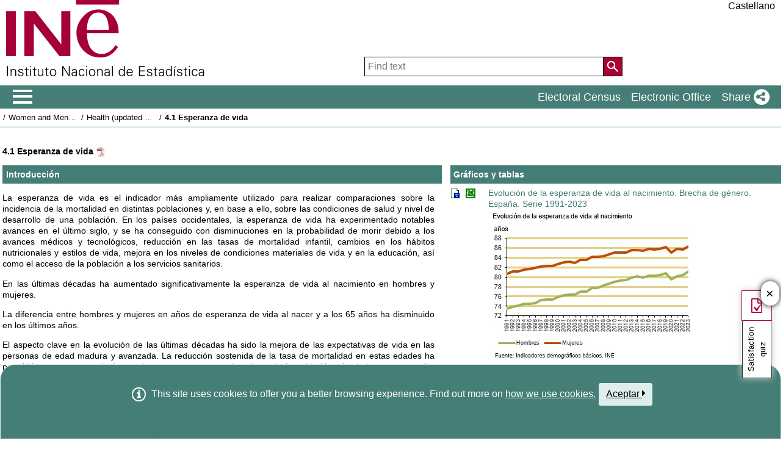

--- FILE ---
content_type: text/html;charset=UTF-8
request_url: https://www.ine.es/ss/Satellite?L=en_GB&c=INESeccion_C&cid=1259926380048&p=%2F&pagename=ProductosYServicios%2FPYSLayout&param1=PYSDetalle&param3=1259924822888
body_size: 12576
content:
<!DOCTYPE html PUBLIC "-//W3C//DTD XHTML 1.0 Transitional//EN" "http://www.w3.org/TR/xhtml1/DTD/xhtml1-transitional.dtd">
<html xmlns="http://www.w3.org/1999/xhtml" xml:lang="en" lang="en">
    <head>
    	    <meta http-equiv="Content-Type" content="text/html; charset=UTF-8"/>
	
	
	<link rel="stylesheet" href='/menus/plantillas/fatwire/css/cms_ine_n.css'/>
	<link rel="stylesheet" href='/menus/plantillas/fatwire/css/ods_CifrasINE.css'/>
	<link rel="stylesheet" href='/menus/plantillas/jaxiT3/css/jaxiT3.css'/>

	
	<title></title>

	
	
 

<meta http-equiv="X-UA-Compatible" content="IE=edge"/>
<meta http-equiv="content-script-type" content="text/javascript" />
<meta http-equiv="content-style-type" content="text/css" />
<meta http-equiv="content-type" content="text/html; charset=UTF-8" />
<link rel="shortcut icon" href="/menus/img/favicon.ico" type="image/x-icon"/>
<meta name="description" content="INE. Instituto Nacional de Estad&#237;stica. National Statistics Institute. Spanish Statistical Office. El INE elabora y distribuye estadisticas de Espana. Este servidor contiene: Censos de Poblacion y Viviendas 2001, Informacion general, Productos de difusion, Espana en cifras, Datos coyunturales, Datos municipales, etc.. Q2016.es"/>
<meta name="keywords" content="Censos poblacion viviendas, ine, espa&#241;a, estadistica, statistics, instituto nacional de estad&#237;stica, National Statistics Institute, estad&#237;stica, coyuntura, precios, poblaci&#243;n, spain, consumer prices, statistics in spanish, statistical agency, datos estad&#237;sticos, precios de consumo de Espa&#241;a, Q2016.es"/>
<meta content="True" name="HandheldFriendly"/>
<meta name="viewport" content="width=device-width,initial-scale=1.0,user-scalable=yes"/>
<script type="application/ld+json" id="Organization">
{ "@context": "https://schema.org", "@type": "Organization", "@id" :"https://www.ine.es/en/#Organization", "name": "INE - Spanish Statistical Office", "url": " https://www.ine.es/en/", "address": { "@type": "PostalAddress", "addressLocality": "Madrid, Espa�a", "postalCode": "28050", "streetAddress": "Avenida de Manoteras, 50-52" }, "contactPoint": [ { "@type": "ContactPoint", "contactType" : "Write to InfoINE", "url": "https://www.ine.es/infoine/?L=1" }, { "@type": "ContactPoint", "telephone": "(+34) 91-583-91-00", "faxNumber": "(+34) 91-583-91-58", "contactType" : "Public enquiry and switchboard", "hoursAvailable":[ { "@type": "OpeningHoursSpecification", "dayOfWeek": [ "Monday", "Tuesday", "Wednesday", "Thursday"], "opens": "09:00", "closes": "14:00" }, { "@type": "OpeningHoursSpecification", "dayOfWeek": [ "Monday", "Tuesday", "Wednesday", "Thursday"], "opens": "16:00", "closes": "18:00" }, { "@type": "OpeningHoursSpecification", "dayOfWeek": [ "Friday"], "opens": "09:00", "closes": "14:00" } ] }, { "@type": "ContactPoint", "telephone": "(+34) 91-583-94-38", "faxNumber": "(+34) 91-583-45-65", "contactType" : "Indice Book Shop", "email": "indice@ine.es" }, { "@type": "ContactPoint", "telephone": "(+34) 91-583-94-11", "contactType" : "Library", "email": "biblioteca@ine.es" } ], "logo": [ { "@type": "ImageObject", "@id": "https://www.ine.es/#logo", "url": "https://www.ine.es/menus/_b/img/logoINESocial.png", "width": 326, "height": 125, "name": "Logo (Spanish Statistical Office)" } ], "sameAs": [ "https://twitter.com/es_ine", "https://www.youtube.com/@es_ine", "https://www.instagram.com/es_ine_/", "https://es.linkedin.com/company/ine-es" ]
}
</script><script type="application/ld+json" id="WebSite">
{ "@context": "https://schema.org", "@type": "WebSite", "@id": "https://www.ine.es/#WebSite", "name": "INE - Spanish Statistical Office", "inLanguage": "es", "headline": "Spanish Statistical Office", "description" : "INE. Instituto Nacional de Estad�stica. National Statistics Institute. Spanish Statistical Office. El INE elabora y distribuye estadisticas de Espana. Este servidor contiene: Censos de Poblacion y Viviendas 2001, Informacion general, Productos de difusion, Espana en cifras, Datos coyunturales, Datos municipales, etc.. Q2016.es", "url": " https://www.ine.es/en/", "potentialAction": { "@type": "SearchAction", "target": "https://www.ine.es/buscar/searchResults.do?L=1&searchString={query}", "query" : "required", "query-input": "required name=query" }
}
</script> <script type="text/javascript" src="/menus/_b/js/general.js?L=1&chars=UTF-8"></script>
<script src="/menus/_b/js/component/ine.js?L=1"></script>
<link rel="preload" as="style" media="screen" href="/menus/lib/jquery-ui/1.12.1/jquery-ui.css" onload="this.rel='stylesheet'; this.removeAttribute('onload'); this.removeAttribute('as')" / ><link rel="preload" as="style" media="screen" href="/menus/_b/css/bootstrapINE.min.css" onload="this.rel='stylesheet'; this.removeAttribute('onload'); this.removeAttribute('as')"/><link rel="preload" as="style" href="/menus/_b/fonts/fontAwesome/css/all.min.css" onload="this.rel='stylesheet'; this.removeAttribute('onload'); this.removeAttribute('as')"/>
<noscript> <link rel="stylesheet" media="screen" href="/menus/lib/jquery-ui/1.12.1/jquery-ui.css"/><link rel="stylesheet" media="screen" href="/menus/_b/css/bootstrapINE.min.css"/>	<link rel="stylesheet" href="/menus/_b/fonts/fontAwesome/css/all.min.css"/> </noscript> <script type="text/javascript"> var sepMil=",";var sepDec= "."; var docIsLoaded=false; var HM_Menu_Dir="/menus/"; var HM_Menu_DirVersion="/menus/_b/"; var HM_imgDir="/menus/img/"; var HM_DirJs="/menus/js/"; var HM_idioma="en"; var HM_idiomaINE="1"; var othethickbox=""; var INE_Servidor=""; var INE_ServidorAbsoluta="https://www.ine.es"; var HTMLVersion=4; var showBtnAddCesta=false; var isIE=false; </script> <script type="text/javascript" src="/menus/lib/jquery.js"></script> <script type="text/javascript" async src="/menus/lib/bootstrap/4.4.1/js/bootstrap.min.js"></script> <script type="text/javascript" async src="/menus/lib/jquery-ui/1.12.1/jquery-ui.js"></script> <link rel="preload" as="style" href="/menus/_b/css/component/components.css?L=1&amp;ilp=1&amp;pnls=1&amp;smap=1&amp;emap=1&amp;sv=1&amp;tbs=1" onload="this.rel='stylesheet'; this.removeAttribute('onload'); this.removeAttribute('as')">
<noscript> <link rel="stylesheet" href="/menus/_b/css/component/components.css?L=1&amp;ilp=1&amp;pnls=1&amp;smap=1&amp;emap=1&amp;sv=1&amp;tbs=1">
</noscript>
<script defer src="/menus/_b/js/component/components.js?L=1&amp;ilp=1&amp;pnls=1&amp;smap=1&amp;emap=1&amp;sv=1&amp;tbs=1"></script><link rel="preload" as="style" onload="this.rel='stylesheet'; this.removeAttribute('onload'); this.removeAttribute('as')" href="/menus/_b/css/base.css?vnew=0"/>
<link rel="preload" as="style" onload="this.rel='stylesheet'; this.removeAttribute('onload'); this.removeAttribute('as')" href="/menus/_b/css/cabecera_pie.css"/>
<link rel="preload" as="style" onload="this.rel='stylesheet'; this.removeAttribute('onload'); this.removeAttribute('as')" href="/menus/_b/css/cabecera_pie_print.css" media="print"/>
<link rel="preload" as="style" onload="this.rel='stylesheet'; this.removeAttribute('onload'); this.removeAttribute('as')" href="/menus/_b/css/nav.css"/>
<link rel="preload" as="style" onload="this.rel='stylesheet'; this.removeAttribute('onload'); this.removeAttribute('as')" href="/menus/_b/css/nav_print.css" media="print"/>
<link rel="preload" as="style" onload="this.rel='stylesheet'; this.removeAttribute('onload'); this.removeAttribute('as')" href="/menus/_b/css/iconos.css"/>
<noscript> <link rel="stylesheet" href="/menus/_b/css/base.css?vnew=0"/> <link rel="stylesheet" href="/menus/_b/css/cabecera_pie.css"/> <link rel="stylesheet" href="/menus/_b/css/cabecera_pie_print.css" media="print"/> <link rel="stylesheet" href="/menus/_b/css/nav.css"/> <link rel="stylesheet" href="/menus/_b/css/nav_print.css" media="print"/> <link rel="stylesheet" href="/menus/_b/css/iconos.css"/>
</noscript> <script type="text/javascript" src="/menus/NC/status.js?L=1"></script> <link rel="stylesheet" href="/menus/lib/jqplot/1.0.9/jquery.jqplot.min.css"/>
<script type="text/javascript" src="/menus/lib/jqplot/1.0.9/jquery.jqplot.min.js"></script>
<script type="text/javascript" src="/menus/lib/jqplot/1.0.9/plugins/jqplot.json2.js"></script>
<script type="text/javascript" src="/menus/lib/jqplot/1.0.9/plugins/jqplot.barRenderer.js"></script>
<script type="text/javascript" src="/menus/lib/jqplot/1.0.9/plugins/jqplot.pointLabels.js"></script>
<script type="text/javascript" src="/menus/lib/jqplot/1.0.9/plugins/jqplot.categoryAxisRenderer.js"></script>
<script type="text/javascript" src="/menus/lib/jqplot/1.0.9/plugins/jqplot.logAxisRenderer.js" ></script>
<script type="text/javascript" src="/menus/lib/jqplot/1.0.9/plugins/jqplot.cursor.js"></script>
<script type="text/javascript" src="/menus/lib/jqplot/1.0.9/plugins/jqplot.canvasTextRenderer.js"></script>
<script type="text/javascript" src="/menus/lib/jqplot/1.0.9/plugins/jqplot.canvasAxisLabelRenderer.js"></script>
<script type="text/javascript" src="/menus/lib/jqplot/1.0.9/plugins/jqplot.canvasAxisTickRenderer.js"></script>
<script type="text/javascript" src="/menus/lib/jqplot/1.0.9/plugins/jqplot.dateAxisRenderer.js"></script>
<script type="text/javascript" src="/menus/lib/jqplot/1.0.9/plugins/jqplot.highlighter.js"></script>
<script type="text/javascript" src="/menus/lib/jqplot/1.0.9/plugins/jqplot.canvasOverlay.js"></script>
<script type="text/javascript" src="/menus/lib/jqplot/1.0.9/plugins/jqplot.pieRenderer.js"></script>
<script type="text/javascript" src="/menus/lib/jqplot/1.0.9/plugins/jqplot.enhancedLegendRenderer.js"></script>
<link rel="stylesheet" href="/menus/_b/css/cesta.css" /> <script type="text/javascript" src="/menus/_b/js/consul.js"></script> <link rel="stylesheet" href="/menus/_b/css/oldMigration.css"/> <script type="text/javascript" src="/menus/js/cookie.js"></script> <script type="text/javascript" src="/menus/plantillas/buscar/js/liveSearch.js" ></script> <script type="text/javascript" src="/menus/_b/js/cabecera.js?v=1&qz=1"></script> <script type="text/javascript" src="/ua/urlcorta.js"></script> <script type="text/javascript" src="/menus/_b/js/social.js"></script> <script type="text/javascript" src="/menus/js/thickboxINE.js"></script> <script type="text/javascript" src="/menus/_b/js/oldMigration.js"></script> <script type="text/javascript" src="/menus/lib/jquery-migrate-3.1.0.min.js"></script> <script type="text/javascript"> try{docIsDesk=readCookie("INESHOW_DESKTOP"); if (docIsDesk!=1 && isMobile.any() ) { document.write('<link href="' + HM_Menu_Dir +'plantillas/raizweb/media_query.css" rel="stylesheet"/>'); }}catch(e){} </script> <link rel="stylesheet" type="text/css" href="/menus/plantillas/fatwire/css/oldMigration.css"/>
<script type="text/javascript" src="/menus/_b/js/mq_menu.js" defer="true"></script>
 




<script type="text/javascript">

<!--
function autoResize(id){

	var body = document.body,
        html = document.documentElement;
	var height = Math.max( body.scrollHeight, body.offsetHeight, html.clientHeight, html.scrollHeight, html.offsetHeight );
	var iFrameID = document.getElementById(id);

      if(iFrameID) {

            iFrameID.height = "";
            iFrameID.height = (height*90)/100 + "px";

			iFrameID.contentWindow.repairMap();

    }	
}
//-->

</script>
<link rel="stylesheet" href="/menus/_b/css/component/secciones.css"/> 
<script src="/menus/js/graficoInc.js" type="text/javascript"></script>
<script type="text/javascript" src="/menus/js/inebaseDYN_desplegarMasMenos.js"></script>
<script type="text/javascript" src="/menus/js/desplegar_version2.js"></script>
<script src="/menus/plantillas/jaxiT3/js/exportar.js" type="text/javascript"></script>
<script src="/menus/_b/js/component/secciones.js" type="text/javascript"></script>
<link rel="stylesheet" href='/menus/plantillas/jaxiT3/css/oldMigration.css'/>
</head>

    <body>


<script type="text/javascript" src="/menus/plantillas/fatwire/js/calendario.js" ></script>


 <div class="contenedor"> <div class="overlay"></div> <div id="header"> <div class="flex-block-left-auto"> <div class="ImagenLogoIne"> <a href="https://www.ine.es/en/"><img src="/menus/_b/img/LogoINE.svg" alt="ACRONYMS National Statistics Institute"/> </a> </div> <div class="MenuDch"> <div class="Menu_idioma"> <div class="Menu_cabeceraIdioma"> <ul class="barraIdiomas"> <li class="bordeL idioma"> <a href="/ss/Satellite?param1=PYSDetalle&amp;c=INESeccion_C&amp;param3=1259924822888&amp;p=%2F&amp;pagename=ProductosYServicios%2FPYSLayout&amp;cid=1259926380048&amp;L=0" title="P&#225;gina en Castellano" lang="es" role="button">Castellano</a> </li> </ul>
</div> </div> <div class="capa_Menu_cabeceraBuscador"> <form name="Menu_cabeceraBuscador" id="Menu_cabeceraBuscador" action="/buscar/searchResults.do" accept-charset="UTF-8" onsubmit="return Buscador_Valida();" method="get" class=""> <input tabindex="0" placeholder='Find text' aria-label='Find text' class="Menu_searchString" id="searchString" name="searchString" value="" type="search"/> <button name="Menu_botonBuscador" id="Menu_botonBuscador" aria-label='Action of searching the website'></button> <input name="searchType" id="searchType" value="DEF_SEARCH" type="hidden"/> <input name="startat" id="startat" value="0" type="hidden"/> <input name="L" value="1" type="hidden"/> </form> </div> </div> </div> </div> <div class="NAVtag navbar navbar-expand-sm bg-dark navbar-dark justify-content-end main-menu" > <div> <div class="toggleBtn"> <a href="/indiceweb.htm" id="sidebarCollapse" class="btn btn-info no-events" aria-label="Mostrar/ocultar el men� principal de navegaci�n" title="Navigation Menu"> <i class="ii ii-bars"></i> </a> <script id="loaderFCPSC"> document.head.insertAdjacentHTML("beforeend", `<style id="loaderFCPST"> .loaderFCP { background-size: cover; width: 35px; height: 35px; transform: rotate(0deg); animation: rotationLoader 1s linear infinite; display: block; border: 2px solid white; border-radius: 100px; border-color: white white transparent white; } @keyframes rotationLoader { 100% { transform: rotate(360deg); } } </style>`); document.querySelector(".main-menu .toggleBtn a").onclick=function(){ this.children[0].setAttribute("class", "loaderFCP") return false; } </script> <img src="/menus/_b/img/LogoINESiglasMini.svg" class="nav-logo" alt="Instituto Nacional de Estad�stica"> </div> <div id="sidebarLayer" class="intellimenu-layer" style="display: none;"> </div> <ul class="secondList"> <li> <a class="tit" href="/dyngs/CEL/en/index.htm?cid=41" role="button" aria-haspopup="true" aria-expanded="false" aria-label="Electoral Census" target="_blank">Electoral Census</a></li> <li> <a class="tit" href="https://sede.ine.gob.es/en/" role="button" aria-haspopup="true" aria-expanded="false" aria-label="Electronic Office" target="_blank" rel="noopener">Electronic Office</a> </li> <li class="dropdown"> <a id="shareBtn" data-toggle="drop-down" onclick="this.classList.toggle('active')" href="javascript:void(0)" role="button" aria-haspopup="true" aria-expanded="false" aria-label="Share"> <span class="tit">Share</span> <i class="ii ii-share"></i> </a> <ul class="dropdown-menu" title="List of social networks to share page"> <li> <a id="shareTwitter" data-social-text="Spanish Statistical Office" data-social-via="es_ine" class="" href="#shareTwitter" target="SocialShared" title="Open new window X"> <span class="tit">X</span> <i class="ii ii-twitter-x"></i> </a> </li> <li> <a id="shareFacebook" data-social-text="Spanish Statistical Office" href="#shareFacebook" target="SocialShared" title="Open new window Facebook"> <span class="tit">Facebook</span> <i class="ii ii-facebook"></i> </a> </li> <li> <a id="shareLinkedin" data-social-text="Spanish Statistical Office" href="#shareLinkedin" target="SocialShared" title="Open new window Linkedin"> <span class="tit">Linkedin</span> <i class="ii ii-linkedin"></i> </a> </li> <li> <a id="shareWhatsapp" data-social-text="Spanish Statistical Office" href="#shareWhatsapp" target="SocialShared" title="Open new window WhatsApp"> <span class="tit">WhatsApp</span> <i class="ii ii-whatsapp"></i> </a> </li> <li> <a id="shareMail" data-social-text="Spanish Statistical Office" href="#shareMail" target="_self" title="Open new window"> <span class="tit">E-Mail</span> <i class="ii ii-mail"></i> </a> </li> <li> <a id="shareClipboard" data-social-text="Spanish Statistical Office" href="#shareClipboard" target="_self" title="Open new window"> <span class="tit">Copy to clipboard</span> <i class="ii ii-copy"></i> </a> </li> </ul> </li> </ul> </div>
</div> <div id="main"> <script type="text/javascript" src="/menus/plantillas/fatwire/js/redirect.js" charset="UTF-8"></script> 

  

<div class="AppToolBarFondo AppToolBarImg2">
		<div class="AppToolBarContent">
			<div class="Sup">
				<ul class="miga"><li class="medio"></li> <li class='medio'><a class="anosubrayado" href='/ss/Satellite?L=en_GB&c=INEPublicacion_C&cid=1259924822888&p=%2F&pagename=ProductosYServicios%2FPYSLayout&param1=PYSDetalleGratuitas'>Women and Men in Spain</a></li> <li class='medio'><a class="anosubrayado" href='/ss/Satellite?L=en_GB&c=INEPublicacion_C&cid=1259924822888&p=%2F&pagename=ProductosYServicios%2FPYSLayout&param1=PYSDetalleGratuitas&param2=1259926360363&param4=Mostrar'>Health (updated on 29 July 2025)</a></li> <li class='title medio'><h1>4.1 Esperanza de vida</h1></li></ul>
	</div>
	<div class="Inf"></div>
	</div>
	</div>

        <div id="cuerpo" class="fuente_tam90">
        		
        		
        		




			<p class="fuente_negrita">4.1 Esperanza de vida
	        	
		        	
		        	<a href='/ss/Satellite?blobcol=urldata&amp;blobheader=application%2Fpdf&amp;blobheadername1=Content-Disposition&amp;blobheadervalue1=attachment%3B+filename%3D4_1_Esperanza_de_vid.pdf&amp;blobkey=urldata&amp;blobtable=MungoBlobs&amp;blobwhere=1259926380048%2F274%2F4.1+Esperanza+de+vid.pdf&amp;ssbinary=true'>
						<img src='/menus/plantillas/fatwire/img/icono_pdf.gif' alt="Fichero PDF" title='Genera fichero PDF del indicador con gráficos y tablas' />
					</a></p>
	    
	    <div class="cuerpo_principal_pubweb fuente_tam90">
	    	
	        	<p class="cuerpo_resaltado_titulo">Introducción</p><p>La esperanza de vida es el indicador m&aacute;s ampliamente utilizado para realizar comparaciones sobre la incidencia de la mortalidad en distintas poblaciones y, en base a ello, sobre las condiciones de salud y nivel de desarrollo de una poblaci&oacute;n. En los pa&iacute;ses occidentales, la esperanza de vida ha experimentado notables avances en el &uacute;ltimo siglo, y se ha conseguido con disminuciones en la probabilidad de morir debido a los avances m&eacute;dicos y tecnol&oacute;gicos, reducci&oacute;n en las tasas de mortalidad infantil, cambios en los h&aacute;bitos nutricionales y estilos de vida, mejora en los niveles de condiciones materiales de vida y en la educaci&oacute;n, as&iacute; como el acceso&nbsp;de la poblaci&oacute;n a los servicios sanitarios.</p>
<p>En las &uacute;ltimas d&eacute;cadas ha aumentado significativamente la esperanza de vida al nacimiento en hombres y mujeres.</p>
<p>La diferencia entre hombres y mujeres en a&ntilde;os de esperanza de vida al nacer y a los 65 a&ntilde;os ha disminuido en los &uacute;ltimos a&ntilde;os.</p>
<p>El aspecto clave en la evoluci&oacute;n de las &uacute;ltimas d&eacute;cadas ha sido la mejora de las expectativas de vida en las personas de edad madura y avanzada. La reducci&oacute;n sostenida de la tasa de mortalidad en estas edades ha permitido que aumente el n&uacute;mero de estas personas en el conjunto de la poblaci&oacute;n, siendo bastante superior el n&uacute;mero de mujeres que alcanzan una edad avanzada.</p>
<p>La esperanza de vida forma parte de los&nbsp;<strong>Indicadores de Desarrollo Sostenible </strong>publicados por Eurostat en el Objetivo 3. Buena&nbsp;salud y bienestar y de los <strong>Indicadores de Igualdad de G&eacute;nero </strong>de Eurostat.&nbsp;</p>	        	
	        	<p></p>
	        	<p class="cuerpo_resaltado_titulo">Definiciones</p><p><strong>Esperanza de vida<br />
</strong>Es el n&uacute;mero medio de a&ntilde;os que esperar&iacute;a seguir viviendo una persona de una determinada edad en caso de mantenerse el patr&oacute;n de mortalidad por edad (tasas de mortalidad a cada edad) actualmente observado.</p>
<p><strong>Brecha de g&eacute;nero (mujeres-hombres)<br />
</strong>Es la diferencia en a&ntilde;os, entre la esperanza de vida a distintas edades de la mujer&nbsp;y la esperanza de vida del hombre.</p>
<p><strong>Ratio de masculinidad a la defunci&oacute;n<br />
</strong>Se define como el n&uacute;mero de defunciones de hombres residentes en Espa&ntilde;a por cada 100 defunciones de mujeres residentes en Espa&ntilde;a en un a&ntilde;o determinado.</p>
				<p></p>
	        	<p class="cuerpo_resaltado_titulo">Observations</p><p>La diferencia en a&ntilde;os de esperanza de vida al nacimiento a favor de la mujer creci&oacute; o se mantuvo estable en Espa&ntilde;a hasta mediados de los a&ntilde;os noventa, como consecuencia de una mortalidad masculina m&aacute;s elevada debida a factores biol&oacute;gicos, estilos de vida y conductas de riesgo. Pero se ha ido reduciendo en las dos &uacute;ltimas d&eacute;cadas, 6,6 a&ntilde;os de diferencia a favor de la mujer en el a&ntilde;o 2003, 5,6 a&ntilde;os en el a&ntilde;o 2013 y 5,2 a&ntilde;os en el a&ntilde;o 2023.<o:p></o:p></p>
<p>Seg&uacute;n los indicadores demogr&aacute;ficos b&aacute;sicos que publica el INE, entre 2003 y 2023, la esperanza de vida al nacimiento de los hombres en Espa&ntilde;a ha pasado de 76,4 a 81,1 a&ntilde;os y la de las mujeres de 83,0 a 86,3 a&ntilde;os. En este per&iacute;odo se ha mantenido una diferencia apreciable en la incidencia de la mortalidad por sexos en Espa&ntilde;a, si bien el ratio de masculinidad a la defunci&oacute;n (n&uacute;mero de defunciones de hombres por cada 100 defunciones de mujeres residentes en Espa&ntilde;a) ha descendido significativamente en este periodo, pasando de 107,6 en 2003 a 102,0 en 2023.<o:p></o:p></p>
<p>En el periodo 2003-2023, el horizonte de a&ntilde;os de vida a los 65 a&ntilde;os de los hombres es de 2,8 y de las mujeres es de 2,7 a&ntilde;os; y a los 85 a&ntilde;os de 1,3 a&ntilde;os para los hombres y de 1,6 a&ntilde;os para las mujeres.<o:p></o:p></p>
<p>La <strong>brecha de g&eacute;nero </strong>a favor de la mujer en la esperanza de vida al nacimiento en 2023 era de 5,3 a&ntilde;os en la UE-27 y de 5,5 a&ntilde;os en Espa&ntilde;a; y a los 65 a&ntilde;os de 3,4 y 4,1, respectivamente.<o:p></o:p></p>
<p>Con frecuencia bienal a partir del a&ntilde;o 2015, el INE elabora Proyecciones de Poblaci&oacute;n con un horizonte de 50 a&ntilde;os para el total nacional y de 15 a&ntilde;os para las comunidades aut&oacute;nomas y provincias, seg&uacute;n las caracter&iacute;sticas demogr&aacute;ficas b&aacute;sicas (sexo, edad y generaci&oacute;n).<o:p></o:p></p>
<p>Como resumen de la proyecci&oacute;n de la mortalidad en Espa&ntilde;a, se obtienen las esperanzas de vida al nacimiento y a los 65 a&ntilde;os con un horizonte temporal de 50 a&ntilde;os a nivel nacional. Una mayor informaci&oacute;n sobre los valores observados de la esperanza de vida por edad se encuentra disponible en las Tablas de mortalidad del INE y para los valores proyectados de esperanza de vida en las Proyecciones de Poblaci&oacute;n.<o:p></o:p></p>
<p>Seg&uacute;n estas proyecciones, en 2035, la esperanza de vida al nacimiento alcanzar&iacute;a los 82,5 a&ntilde;os en los hombres y los 87,4 en las mujeres, lo que supone una ganancia respecto a los valores actuales de 1,7 y de 1,2 a&ntilde;os respectivamente. Estos valores ser&iacute;an en 2073 de 86,0 a&ntilde;o para los hombres y de 90,0 a&ntilde;os para las mujeres.<o:p></o:p></p>
<p>Se estima que las mujeres que en el a&ntilde;o 2035 tengan 65 a&ntilde;os tendr&iacute;an una esperanza de vida en promedio de 24,3. En los hombres el valor ser&iacute;a de 20,4 a&ntilde;os, (frente a los 26,3 y los 22,7 a&ntilde;os respectivamente en 2073).<span style="color: black; mso-themecolor: text1"><o:p></o:p></span></p><p></p>
	        	        
	    </div>
	    
	    <div class="cuerpo_derecha_pubweb fuente_tam90">
		    <div class="margen_sup0"><p class="cuerpo_resaltado_titulo">Gráficos y tablas</p>
		        	<ul class="lista_no_vi_no_sang">
		        		<li class="margen_inferior_03em clear">
					        	

<span class="fechaNovedadEditorial"><a href='https://www.ine.es/dynt3/inebase/es/index.htm?type=pcaxis&path=/t00/mujeres_hombres/tablas_1/&file=pcaxis&dh=0&capsel=0' target="blank">
						
						

						<img class="padding_der5" src='/menus/plantillas/fatwire/img/pxtablas.gif' alt='Ir al listado de tablas' title='Ir al listado de tablas'/>
						</a><img src='/menus/plantillas/fatwire/img/excel.gif' alt='Ir al documento excel'  title='Ir al documento excel'/></span><p class="enlace_nov">
	        	
	        	
	        	<a href='/ss/Satellite?blobcol=urldata&amp;blobheader=Unknown+format&amp;blobheadername1=Content-Disposition&amp;blobheadervalue1=attachment%3B+filename%3DD1T1.xlsx&amp;blobkey=urldata&amp;blobtable=MungoBlobs&amp;blobwhere=61%2F25%2FD1T1.xlsx&amp;ssbinary=true' title='Ir a tabla de datos'>Evolución de la esperanza de vida al nacimiento. Brecha de género. España. Serie 1991-2023</a>
		    <br/>
		    
		    <a href='https://www.ine.es/jaxiPx/Tabla.htm?path=/t00/mujeres_hombres/tablas_2/l0/&file=d1g1.px&type=pcaxis&L=0' target="blank"><img  src ='/ss/Satellite?blobcol=urldata&amp;blobkey=id&amp;blobtable=MungoBlobs&amp;blobwhere=1259961565190&amp;ssbinary=true' alt='Imagen gráfico'
								title='Ir a tabla de datos'/></a>
	    </p></li><li class="margen_inferior_03em clear">
					        	

<span class="fechaNovedadEditorial"><a href='https://www.ine.es/dynt3/inebase/es/index.htm?type=pcaxis&path=/t00/mujeres_hombres/tablas_1/&file=pcaxis&dh=0&capsel=0' target="blank">
						
						

						<img class="padding_der5" src='/menus/plantillas/fatwire/img/pxtablas.gif' alt='Ir al listado de tablas' title='Ir al listado de tablas'/>
						</a><img src='/menus/plantillas/fatwire/img/excel.gif' alt='Ir al documento excel'  title='Ir al documento excel'/></span><p class="enlace_nov">
	        	
	        	
	        	<a href='/ss/Satellite?blobcol=urldata&amp;blobheader=Unknown+format&amp;blobheadername1=Content-Disposition&amp;blobheadervalue1=attachment%3B+filename%3DD1T2.xlsx&amp;blobkey=urldata&amp;blobtable=MungoBlobs&amp;blobwhere=220%2F335%2FD1T2.xlsx&amp;ssbinary=true' title='Ir a tabla de datos'>Ratio de masculinidad a la defunción (%). Serie 1991-2023</a>
		    <br/>
		    
		    <a href='https://www.ine.es/jaxiPx/Tabla.htm?path=/t00/mujeres_hombres/tablas_2/l0/&file=d1g2.px&type=pcaxis&L=0' target="blank"><img  src ='/ss/Satellite?blobcol=urldata&amp;blobkey=id&amp;blobtable=MungoBlobs&amp;blobwhere=1259961567743&amp;ssbinary=true' alt='Imagen gráfico'
								title='Ir a tabla de datos'/></a>
	    </p></li><li class="margen_inferior_03em clear">
					        	

<span class="fechaNovedadEditorial"><a href='https://www.ine.es/dynt3/inebase/es/index.htm?type=pcaxis&path=/t00/mujeres_hombres/tablas_1/&file=pcaxis&dh=0&capsel=0' target="blank">
						
						

						<img class="padding_der5" src='/menus/plantillas/fatwire/img/pxtablas.gif' alt='Ir al listado de tablas' title='Ir al listado de tablas'/>
						</a><img src='/menus/plantillas/fatwire/img/excel.gif' alt='Ir al documento excel'  title='Ir al documento excel'/></span><p class="enlace_nov">
	        	
	        	
	        	<a href='/ss/Satellite?blobcol=urldata&amp;blobheader=Unknown+format&amp;blobheadername1=Content-Disposition&amp;blobheadervalue1=attachment%3B+filename%3DD1T3.xlsx&amp;blobkey=urldata&amp;blobtable=MungoBlobs&amp;blobwhere=379%2F645%2FD1T3%2C0.xlsx&amp;ssbinary=true' title='Ir a tabla de datos'>Proyección de la esperanza de vida al nacimiento. Brecha de género. España. Serie 2024-2073</a>
		    <br/>
		    
		    <a href='https://www.ine.es/jaxiPx/Tabla.htm?path=/t00/mujeres_hombres/tablas_2/l0/&file=d1g3.px&type=pcaxis&L=0' target="blank"><img  src ='/ss/Satellite?blobcol=urldata&amp;blobkey=id&amp;blobtable=MungoBlobs&amp;blobwhere=1259961565482&amp;ssbinary=true' alt='Imagen gráfico'
								title='Ir a tabla de datos'/></a>
	    </p></li><li class="margen_inferior_03em clear">
					        	

<span class="fechaNovedadEditorial"><a href='https://www.ine.es/dynt3/inebase/es/index.htm?type=pcaxis&path=/t00/mujeres_hombres/tablas_1/&file=pcaxis&dh=0&capsel=0' target="blank">
						
						

						<img class="padding_der5" src='/menus/plantillas/fatwire/img/pxtablas.gif' alt='Ir al listado de tablas' title='Ir al listado de tablas'/>
						</a><img src='/menus/plantillas/fatwire/img/excel.gif' alt='Ir al documento excel'  title='Ir al documento excel'/></span><p class="enlace_nov">
	        	
	        	
	        	<a href='/ss/Satellite?blobcol=urldata&amp;blobheader=Unknown+format&amp;blobheadername1=Content-Disposition&amp;blobheadervalue1=attachment%3B+filename%3DD1T4.xlsx&amp;blobkey=urldata&amp;blobtable=MungoBlobs&amp;blobwhere=538%2F955%2FD1T4%2C0.xlsx&amp;ssbinary=true' title='Ir a tabla de datos'>Proyección de la esperanza de vida a los 65 años. Brecha de género. España. Serie 2024-2073</a>
		    <br/>
		    
		    <a href='https://www.ine.es/jaxiPx/Tabla.htm?path=/t00/mujeres_hombres/tablas_2/l0/&file=d1g4.px&type=pcaxis&L=0' target="blank"><img  src ='/ss/Satellite?blobcol=urldata&amp;blobkey=id&amp;blobtable=MungoBlobs&amp;blobwhere=1259961567805&amp;ssbinary=true' alt='Imagen gráfico'
								title='Ir a tabla de datos'/></a>
	    </p></li><li class="margen_inferior_03em clear">
					        	

<span class="fechaNovedadEditorial"><a href='https://www.ine.es/dynt3/inebase/es/index.htm?type=pcaxis&path=/t00/mujeres_hombres/tablas_1/&file=pcaxis&dh=0&capsel=0' target="blank">
						
						

						<img class="padding_der5" src='/menus/plantillas/fatwire/img/pxtablas.gif' alt='Ir al listado de tablas' title='Ir al listado de tablas'/>
						</a><img src='/menus/plantillas/fatwire/img/excel.gif' alt='Ir al documento excel'  title='Ir al documento excel'/></span><p class="enlace_nov">
	        	
	        	
	        	<a href='/ss/Satellite?blobcol=urldata&amp;blobheader=Unknown+format&amp;blobheadername1=Content-Disposition&amp;blobheadervalue1=attachment%3B+filename%3DD1T5.xlsx&amp;blobkey=urldata&amp;blobtable=MungoBlobs&amp;blobwhere=697%2F241%2FD1T5.xlsx&amp;ssbinary=true' title='Ir a tabla de datos'>Esperanza de vida a distintas edades. Brecha de género. España. 2013 y 2023</a>
	    </p></li><li class="margen_inferior_03em clear">
					        	

<span class="fechaNovedadEditorial"><a href='https://www.ine.es/dynt3/inebase/es/index.htm?type=pcaxis&path=/t00/mujeres_hombres/tablas_1/&file=pcaxis&dh=0&capsel=0' target="blank">
						
						

						<img class="padding_der5" src='/menus/plantillas/fatwire/img/pxtablas.gif' alt='Ir al listado de tablas' title='Ir al listado de tablas'/>
						</a><img src='/menus/plantillas/fatwire/img/excel.gif' alt='Ir al documento excel'  title='Ir al documento excel'/></span><p class="enlace_nov">
	        	
	        	
	        	<a href='/ss/Satellite?blobcol=urldata&amp;blobheader=Unknown+format&amp;blobheadername1=Content-Disposition&amp;blobheadervalue1=attachment%3B+filename%3DD1T6.xlsx&amp;blobkey=urldata&amp;blobtable=MungoBlobs&amp;blobwhere=856%2F551%2FD1T6.xlsx&amp;ssbinary=true' title='Ir a tabla de datos'>Evolución de la esperanza de vida a edades avanzadas. Brecha de género. España. Serie 1991-2023</a>
	    </p></li><li class="margen_inferior_03em clear">
					        	

<span class="fechaNovedadEditorial"><a href='https://www.ine.es/dynt3/inebase/es/index.htm?type=pcaxis&path=/t00/mujeres_hombres/tablas_1/&file=pcaxis&dh=0&capsel=0' target="blank">
						
						

						<img class="padding_der5" src='/menus/plantillas/fatwire/img/pxtablas.gif' alt='Ir al listado de tablas' title='Ir al listado de tablas'/>
						</a><img src='/menus/plantillas/fatwire/img/excel.gif' alt='Ir al documento excel'  title='Ir al documento excel'/></span><p class="enlace_nov">
	        	
	        	
	        	<a href='/ss/Satellite?blobcol=urldata&amp;blobheader=Unknown+format&amp;blobheadername1=Content-Disposition&amp;blobheadervalue1=attachment%3B+filename%3DD1T7.xlsx&amp;blobkey=urldata&amp;blobtable=MungoBlobs&amp;blobwhere=1015%2F861%2FD1T7%2C0.xlsx&amp;ssbinary=true' title='Ir a tabla de datos'>Esperanza de vida al nacer en la UE. Brecha de género. Serie 2021-2022</a>
	    </p></li><li class="margen_inferior_03em clear">
					        	

<span class="fechaNovedadEditorial"><a href='https://www.ine.es/dynt3/inebase/es/index.htm?type=pcaxis&path=/t00/mujeres_hombres/tablas_1/&file=pcaxis&dh=0&capsel=0' target="blank">
						
						

						<img class="padding_der5" src='/menus/plantillas/fatwire/img/pxtablas.gif' alt='Ir al listado de tablas' title='Ir al listado de tablas'/>
						</a><img src='/menus/plantillas/fatwire/img/excel.gif' alt='Ir al documento excel'  title='Ir al documento excel'/></span><p class="enlace_nov">
	        	
	        	
	        	<a href='/ss/Satellite?blobcol=urldata&amp;blobheader=Unknown+format&amp;blobheadername1=Content-Disposition&amp;blobheadervalue1=attachment%3B+filename%3DD1T8.xlsx&amp;blobkey=urldata&amp;blobtable=MungoBlobs&amp;blobwhere=150%2F148%2FD1T8%2C0.xlsx&amp;ssbinary=true' title='Ir a tabla de datos'>Esperanza de vida a los 65 años en la UE. Brecha de género. Serie 2021-2022</a>
	    </p></li><li class="margen_inferior_03em clear">
					        	

<span class="fechaNovedadEditorial"><a href='https://www.ine.es/dynt3/inebase/es/index.htm?type=pcaxis&path=/t00/mujeres_hombres/tablas_1/&file=pcaxis&dh=0&capsel=0' target="blank">
						
						

						<img class="padding_der5" src='/menus/plantillas/fatwire/img/pxtablas.gif' alt='Ir al listado de tablas' title='Ir al listado de tablas'/>
						</a><img src='/menus/plantillas/fatwire/img/excel.gif' alt='Ir al documento excel'  title='Ir al documento excel'/></span><p class="enlace_nov">
	        	
	        	
	        	<a href='/ss/Satellite?blobcol=urldata&amp;blobheader=Unknown+format&amp;blobheadername1=Content-Disposition&amp;blobheadervalue1=attachment%3B+filename%3DD1T9.xlsx&amp;blobkey=urldata&amp;blobtable=MungoBlobs&amp;blobwhere=309%2F458%2FD1T9%2C0.xlsx&amp;ssbinary=true' title='Ir a tabla de datos'>Esperanza de vida al nacer. Brecha de género. España, UE-27 y UE-28. Serie 2018-2022</a>
		    <br/>
		    
		    <a href='https://www.ine.es/jaxiPx/Tabla.htm?path=/t00/mujeres_hombres/tablas_2/l0/&file=d1g9.px&type=pcaxis&L=0' target="blank"><img  src ='/ss/Satellite?blobcol=urldata&amp;blobkey=id&amp;blobtable=MungoBlobs&amp;blobwhere=1259961567836&amp;ssbinary=true' alt='Imagen gráfico'
								title='Ir a tabla de datos'/></a>
	    </p></li><li class="margen_inferior_03em clear">
					        	

<span class="fechaNovedadEditorial"><a href='https://www.ine.es/dynt3/inebase/es/index.htm?type=pcaxis&path=/t00/mujeres_hombres/tablas_1/&file=pcaxis&dh=0&capsel=0' target="blank">
						
						

						<img class="padding_der5" src='/menus/plantillas/fatwire/img/pxtablas.gif' alt='Ir al listado de tablas' title='Ir al listado de tablas'/>
						</a><img src='/menus/plantillas/fatwire/img/excel.gif' alt='Ir al documento excel'  title='Ir al documento excel'/></span><p class="enlace_nov">
	        	
	        	
	        	<a href='/ss/Satellite?blobcol=urldata&amp;blobheader=Unknown+format&amp;blobheadername1=Content-Disposition&amp;blobheadervalue1=attachment%3B+filename%3DD1T10.xlsx&amp;blobkey=urldata&amp;blobtable=MungoBlobs&amp;blobwhere=865%2F536%2FD1T10%2C0.xlsx&amp;ssbinary=true' title='Ir a tabla de datos'>Esperanza de vida a los 65 años. Brecha de género. España, UE-27 y UE-28. Serie 2018-2022</a>
		    <br/>
		    
		    <a href='https://www.ine.es/jaxiPx/Tabla.htm?path=/t00/mujeres_hombres/tablas_2/l0/&file=d1g10.px&type=pcaxis&L=0' target="blank"><img  src ='/ss/Satellite?blobcol=urldata&amp;blobkey=id&amp;blobtable=MungoBlobs&amp;blobwhere=1259961565453&amp;ssbinary=true' alt='Imagen gráfico'
								title='Ir a tabla de datos'/></a>
	    </p></li></ul>
		        	<p class="ficha_cata_formato_borde fuente_negrita">Fuentes</p><p>Tablas de mortalidad. INE</p>
<p>Proyecciones de Poblaci&oacute;n. INE</p>
		        	<p class="ficha_cata_formato_borde fuente_negrita">More information</p>
		        	
		        	<ul class="lista_no_vi_si_sang">
				        	
				        	<li>Datos nacionales y autonómicos
					           	<ul>
						        	<li><a href="/dyngs/INEbase/es/operacion.htm?c=Estadistica_C&#38;cid=1254736177004&#38;menu=ultiDatos&#38;idp=1254735573002" target="_blank" title="Ir a enlace. Open new window" class='enlaceExterno'>Tablas de mortalidad. Indicadores demográficos Básicos. INE</a></li>
					           	
						        	<li><a href="/dyngs/INEbase/es/operacion.htm?c=Estadistica_C&#38;cid=1254736177003&#38;menu=ultiDatos&#38;idp=1254735573002" target="_blank" title="Ir a enlace. Open new window" class='enlaceExterno'>Indicadores Demográficos Básicos. INE
</a></li>
					           	
						        	<li><a href="https://www.ine.es/dyngs/INEbase/es/operacion.htm?c=Estadistica_C&#38;cid=1254736176953&#38;menu=ultiDatos&#38;idp=1254735572981" target="_blank" title="Ir a enlace. Open new window" class='enlaceExterno'>Proyecciones de Población. INE
</a></li>
					           	
						        	<li><a href="https://inclasns.sanidad.gob.es/" target="_blank" title="Ir a enlace. Open new window" class='enlaceExterno'>Indicadores Clave del Sistema Nacional de Salud. Ministerio de Sanidad</a></li>
					           	</ul>
				           	</li>
				        	<li>Datos europeos
					        	<ul>
						        	<li><a href="https://ec.europa.eu/eurostat/web/equality-non-discrimination" target="_blank" title="Ir a enlace. Open new window" class='enlaceExterno'>Indicadores de igualdad (edad y género). Eurostat </a></li>
					           	
						        	<li><a href="http://eige.europa.eu/rdc/eige-publications/gender-equality-index-2017-measuring-gender-equality-european-union-2005-2015-report" target="_blank" title="Ir a enlace. Open new window" class='enlaceExterno'>Gender Equality Index 2017. Measuring gender equality in the European Union 2005-2015. Report (EIGE)</a></li>
					           	
						        	<li><a href="http://eige.europa.eu/gender-statistics/dgs" target="_blank" title="ir a enlace. Open new window" class='enlaceExterno'>Base de datos de European Institute for Gender Equality (EIGE)</a></li>
					           	</ul>
					    	</li>
				        	<li>Datos OCDE
					           	<ul>
						        	<li><a href="https://data.oecd.org/health.htm" target="_blank" title="Ir a enlace. Open new window" class='enlaceExterno'>Datos de salud. OCDE</a></li>
					           	
						        	<li><a href="http://www.oecd.org/health/health-systems/health-at-a-glance-19991312.htm" target="_blank" title="Ir a enlace. Open new window" class='enlaceExterno'>OECD. Health Statistics 2017</a></li>
					           	</ul>
							</li>
				        	<li>Datos de las Naciones Unidas
					        
					        	<ul>
						        	<li><a href="http://w3.unece.org/PXWeb2015/pxweb/en/STAT/STAT__30-GE__06-Health" target="_blank" title="Ir a enlace. Open new window" class='enlaceExterno'>Estadísticas de Género. Salud y mortalidad. Comisión Económica de las Naciones Unidas para Europa (UNECE)</a></li>
					           	</ul>
							</li>
					</ul>
		        
		        
		    </div>
	    </div>	



            
        </div>

		<div class="clear"></div>
		
		





 

 </div>
<div id="footer">
<div id="pie" class="d2"> <div class="homePie" > <ul> <li><a href="/infoine/?L=1"> <i class="ii ii-mail"></i> <strong>Contact</strong></a> </li> <li><a href="/en/indiceweb_en.htm">Website map</a></li> <li> <a href="/dyngs/AYU/en/index.htm?cid=125"> Legal notice </a> </li> <li><a href="/dyngs/AYU/en/index.htm?cid=127">Accessibility</a></li> <li><a href="/en/prensa/seccion_prensa_en.htm">Press</a></li> <li class="margen_sup20imp"><a href="/dyngs/MYP/es/index.htm?cid=1">Standards and Classifications</a></li> <li><a href="/dyngs/MYP/en/index.htm?cid=10">New projects</a></li> </ul> </div> <div class="homePie"> <ul> <li><a href="/dyngs/INE/en/index.htm?cid=498">The INE</a></li> <li><a href="/dyngs/INE/en/index.htm?cid=401">Transparency</a></li> <li><a href="/dyngs/INE/en/index.htm?cid=581">Statistical Organisation in Spain</a></li> <li><a href="/ss/Satellite?L=en_GB&amp;c=Page&amp;cid=1259943453642&amp;p=1259943453642&amp;pagename=MetodologiaYEstandares%2FINELayout">Quality in the INE and Code of Practice</a></li> <li><a href="/dyngs/INE/en/index.htm?cid=542">European Statistical System</a></li> </ul> </div> <div class="homePie"> <ul> <li><a href="/dyngs/FYE/en/index.htm?cid=132">Training and Employment</a></li> <li><a href="/dyngs/FYE/en/index.htm?cid=133">Internships for students</a></li> <li><a href="/dyngs/FYE/en/index.htm?cid=134">Grants</a></li> <li><a href="/dyngs/FYE/en/index.htm?cid=166">Competitions</a></li> <li><a href="/explica/explica.htm" target="_blank" rel="noopener">Explica</a></li> </ul> </div> <div class="homePie"> <ul> <li><a href="/dyngs/SER/en/index.htm?cid=1550">Customer service</a></li> <li><a href="/ss/Satellite?L=en_GB&amp;c=Page&amp;cid=1259942408928&amp;p=1259942408928&amp;pagename=ProductosYServicios%2FPYSLayout">Open data</a></li> <li><a href="/dyngs/PUB/en/index.htm?cid=1440" aria-label="Publications Catalog">Publications</a></li> <li><a href="/dyngs/SER/en/index.htm?cid=1391">Service charter</a></li> </ul> </div> <div class="homePie" > <ul> <li>Follow us</li> <li><a class="ii ii-twitter-x" href="https://twitter.com/es_ine" target="_blank" rel="noopener" title="Open new window"><span class="tit">X</span></a></li> <li><a class="ii ii-youtube" href="https://www.youtube.com/INEDifusion" target="_blank" rel="noopener" title="Open new window"><span class="tit">Youtube</span></a></li> <li><a class="ii ii-instagram" href="https://www.instagram.com/es_ine_/" target="_blank" rel="noopener" title="Open new window"><span class="tit">Instagram</span></a></li> <li><a class="ii ii-linkedin" href="https://es.linkedin.com/company/ine-es" target="_blank" rel="noopener" title="Open new window"><span class="tit">LinkedIn</span></a></li> <li><a class="ii ii-feed" href="/dyngs/AYU/en/index.htm?cid=1303" target="_blank" rel="noopener" title="Open new window"><span class="tit">RSS Feed</span></a></li> </ul> </div> <div class="homePie copyright"> <p> <span>	&copy; 2026 <a href="https://www.ine.es/en/" rel="author cc:attributionURL dct:creator" property="cc:attributionName">INE. Instituto Nacional de Estad&#237;stica</a> <a href="https://creativecommons.org/licenses/by/4.0/?ref=chooser-v1" target="_blank" rel="license noopener noreferrer" style="display:inline-block;" title ="Este sitio web y su contenido est&#225;n bajo licencia CC BY-SA 4.0"> <i class="ii ii-cc ii-normal"></i> <i class="ii ii-by ii-normal"></i> </a> </span> <span> Avda. Manoteras, 52 - 28050 - Madrid - Espa&#241;a Tlf: (+34) 91 583 91 00 </span> </p> </div> </div> <!-- boton subir --> <button class="ir-arriba" aria-label="Go top button" title="Go top"> <i class="ii ii-caret-up"></i> </button> <!-- fin boton subir --> </div> </div> <!-- Codigo de seguimiento de Google Analytics -->
<!-- Global site tag (gtag.js) - Google Analytics -->
<script type="text/javascript" src="https://www.googletagmanager.com/gtag/js?id=UA-19028967-1"></script>
<script type="text/javascript"> window.dataLayer = window.dataLayer || []; function gtag(){dataLayer.push(arguments);} gtag('js', new Date()); gtag('config', 'UA-19028967-1');
</script>
<!-- Fin Google Analytics --> <script src='/menus/_b/js/politicaCookies.js' ></script> 




	    
	</body>
</html>



--- FILE ---
content_type: text/css
request_url: https://www.ine.es/menus/plantillas/fatwire/css/cms_ine_n.css
body_size: 11115
content:
/* ----------------------------------------------------------------------------------------------------------------*/
/* Elementos comunes de Html */
.rastro_color {
	color:#2b2d73;
}
 
a:link {
	color: #2b2d73;
}
a:visited {
	color:#2b2d73;
}
IMG  {border : none;}

caption {
	text-align:left;
}

p {
	margin-top:1em;
	margin-bottom:0.5em;
}

h1, h2, h3, h4, h5 {
margin-top: 1em;
margin-bottom: 0.0em;
margin-left: 0.0em;
padding:0em;
}

h1 {
font-size:1.20em;
font-weight:normal;}

h2 {
font-size:1.10em;
font-weight:normal;
}

h3 {
font-size:1.0em;
font-weight:normal;
}

ul, ol {
list-style: none;
margin: 0em 0em 0em 0em;
padding:0em;
}

input {
	border: 1px solid #b6c5df;
	background: white;
}

input:focus {
	border: 1px solid #b6c5df;
	background: #e5e7f3;
}

select {
font-size:0.95em;
font-weight:normal;
}

a.enlaceExterno {
	padding-left: 18px;
	background-image: url(../img/enlace_ext.gif);
	background-repeat: no-repeat;
	background-position: top left;
}


/* ----------------------------------------------------------------------------------------------------------------*/


/* FUENTES colores y tama�os*/
.fuente_color_ine {color: #b6c5df;}
.fuente_color_azul {color: blue;}
.fuente_color_oce {color: #367F58;}
.fuente_color_censoag {color: #666600;}		
.fuente_color_sede {color: #333333;}
.fuente_negra {color: black;}
.fuente_blanca {color: white;}
.fuente_negrita {font-weight: bold;}
.fuente_cursiva {font-style: italic;}
.fuente_normal {font-weight: normal;}
.fuente_subrayado {text-decoration: underline;}
.fuente_tam150 {font-size:1.50em;}
.fuente_tam130 {font-size:1.30em;}
.fuente_tam120 {font-size:1.20em;}
.fuente_tam115 {font-size:1.15em;}
.fuente_tam110 {font-size:1.10em;}
.fuente_tam105 {font-size:1.05em;}
.fuente_tam100 {font-size:1.0em;}
.fuente_tam95 {font-size:0.95em;}
.fuente_tam90 {font-size:0.90em;}
.fuente_tam85 {font-size:0.85em;}
.fuente_tam80 {font-size:0.80em;}
.fuente_tam75 {font-size:0.75em;}
.fuente_tam70 {font-size:0.70em;}
.fuente_tam65 {font-size:0.65em;}
.fuente_tam60 {font-size:0.60em;}
/* ----------------------------------------------------------------------------------------------------------------*/

/* ALINEACIONES  ---  BORDES  ---  MARGENES   ---   ANCHOS*/
.left {float:left;}
.right {float: right;}
.noflota {float: none;}
.center {text-align: center;}
.tleft {text-align: left;}
.tright {text-align: right; }
.clearleft {clear: left;}
.clearright {clear: right;}
.clear {clear: both;}
.nowrap {white-space: nowrap;}
.valignmiddle {vertical-align: middle;}

.borde_inf_ine {border-bottom : 1px solid #b6c5df;}
.borde_sup_ine {border-top : 1px solid #b6c5df;}
.borde_sup_black {border-top : 1px solid #000000;}
.borde_sup_ine_puntos {border-top : 1px dotted #b6c5df;}
.borde_tot_ine {border: 1px solid #b6c5df;}
.borde_tot_sede {border: 1px solid #333333;}
.borde_ficha_cata {border-bottom: 2px solid #b6c5df;}
.borde_cata {border-top: 2px solid #b6c5df; padding-top:1em;}
.borde_supinf {border-top: 2px solid #b6c5df;  border-bottom: 2px solid #b6c5df; padding-bottom:0.5em;}

.margen_todo {margin: 10px; display:	block;}
.margen_izq25 {margin-left: 25px; display:	block;}
.margen_izq10 {margin-left: 10px; display:	block;}
.margen_sup10 {margin-top: 10px;}
.margen_sup0 {margin-top: 0px;}
.margen_sup20 {margin-top: 20px;}
.margen_sup_1em {MARGIN-top: 1.0em;}
.margen_inferior_1em {margin-bottom:1em;}
.margen_inferior_03em {margin-bottom:0.3em;}
.margen_sup_medioem {MARGIN-top: 0.5em;}

.margen_inferior_1em {margin-bottom:1em;}
.margen_inferior_03em {margin-bottom:0.3em;}
.margen_sup_medioem {MARGIN-top: 0.5em;}
.margen_inferior_1em {margin-bottom:1em;}
.margen_inferior_03em {margin-bottom:0.3em;}
.margen_sup_medioem {MARGIN-top: 0.5em;}
.margen_masarriba {margin-top: -10px;}
.margen_masizq {margin-left: -10px;}
.margen_masabajo {margin-bottom: -10px;}
.margen_sinespacio {margin-bottom:0px; margin-top:0px; padding:2px 0px 0px 0px;}

.padding_id {padding: 0px 10px 0px 10px;}
.padding_todo {padding: 0.2em;}
.padding_todomas {padding: 0.5em;}
.padding_izq125 {padding-left: 125px;}
.padding_izq150 {padding-left: 150px;}
.padding_izq45pc {padding-left: 45%;}
.padding_der20 {padding-right: 20px;}
.padding_der5 {padding-right: 5px;}

.ancho_cien {	width: 100%;}

.fondo_azulclaro {
	background-color: #eef2f8;
}

/* estilo para ocultar parte del contenido ... Lo usamos en TH de tabla que no 
queremos que se vea --- */
.noseve {
	display: none;
}
/* Fin de ocultar codigo  */

/* FIN elementos comunes de Html */

/* ----------------------------------------------------------------------------*/

/* INICIO Lista estilos CUERPO */
div#cuerpo {
/*	min-height:14em;  */
	margin-left:-10px;
	margin-right:-3px;
	padding : 1.0em;	

}


div#cuerpo table {
	  border-spacing: 5px;
	  border-collapse:separate;
}

div#cuerpo table td, th{
		  padding: 3px;
}

th {
	text-align: left;
	vertical-align: top;
   }
	
.cuerpo {
	margin-left:-10px;
	margin-right:-10px;
	padding : 1.2em 1.2em 1.2em 1.2em;
}

.cuerpo_lateral{
	float: left;
	padding : 0em;
	display: inline;
	width: 192px;
}

.cuerpo_principal_ancho_3_bloques {
	max-width:30%; margin:1em;
}

/* ------------------------ estilos para INEBase ------------- */

.cuerpo_principal{
/*	width: 73%;
	float: left;
	padding-left : 3%;
	padding-top:0px;
	*/
	/*padding-left : 16.8em; */
	padding-left : 210px;
	padding-right:0em;
	margin-right:0%;
}

/*
.cuerpo_principal table tr > th {
	width: 85%;
}
*/

.cuerpo_principal_centro{
/*	width: 73%;
	float: left;
	padding-left : 3%;
	padding-top:0px;
	*/
	/*padding-left : 16.8em; */
	padding-right:0em;
	margin-right:0%;
	width:445px;
	float:left;
}

.cuerpo_principal_centro table tr > th {
	width: 85%;
}

.cuerpo_principal_derecha{
	padding-left : 20px;
	float:left;
	width:195px;
}

.cuerpo_principal_borde{
	border: 1px  solid #e5e7f3;
	width: 99%;	
	float: left;
	padding : 0.6em;
	margin: 0em 0em 1em 0em;	
}


.cuerpo_texto_borde{
	list-style: none;
	border: 1px  solid #e5e7f3;
	padding : 0.6em;
}

/*-------------Estilos para los resultados detallados de INEbase  */

.cuerpo_centro_principal_IBresul{
    float: left;
    margin-top: 15px;
    padding-top: 0;
    width: 58.4%;
	 min-width:445px;	 
}

.cuerpo_centro_principal_IBresul p{
	text-align: justify;
}


.cuerpo_derecha_IBresul{
    display: inline;
    float: left;
    margin-top: 15px;
    padding-left: 3%;
    width: 25%;
}


/*   INEbase Subtema ejemplo:sociedad/mercado laboral  */

.cuerpo_centro_principal_IBsubTema{
    float: left;
    margin-top: 0px;
    padding-top: 0;
    width: 58.4%;
	 min-width:445px;
}

.cuerpo_centro_principal_IBsubTema p{
	text-align: justify;
}

.cuerpo_centro_principal_IBsubTema table tr > th {
	width: 85%;
}

.cuerpo_derecha_IBsubTema{
    display: inline;
    float: left;
    margin-top: 0px;
    padding-left: 3%;
    width: 25%;
}
/* fin INEbase Subtema  */


/*   INEbase Ultimos datos  */

.cuerpo_centro_principal_IBultdat{
    float: left;
    margin-top: 0px;
    padding-top: 0;
    width: 58.4%;
	 min-width:445px;
}

.cuerpo_centro_principal_IBultdat p{
	text-align: justify;
}

.cuerpo_derecha_IBultdat{
    display: inline;
    float: left;
    margin-top: 0px;
    padding-left: 3%;
    width: 25%;
}

/* fin ultimos datos  */



/*---------------------------- fin resultados inebase --------*/

/*estilos para las cajas del lado derecho de los menus de INEBASE  */

.cuerpo_caja_titulo {
    background-color: #e5e7f3;
    border: 2px solid #e5e7f3;
    font-weight: bold;
    margin: 0;
    padding: 0.6em;
	 clear:left;
    width: 150%; 
}

.cuerpo_caja_texto {
    border: 2px solid #e5e7f3;
    float: left;
    list-style: none outside none;
    margin: 0;
    padding: 0.6em;
    width: 150%; 
}

/*  fin estilos para las cajas en menus INEbase  */

.cuerpo_resaltado_titulo {
	width: 100%;
	padding: 0.4em;	
   background-color: #b6c5df; 
	font-weight: bold;
	margin:0;
	/*.margin-top:0em; 
	.vertical-align:top;
	.width: auto;*/
}

.cuerpo_resaltado_titulo_nivel2 {
	width: 100%;
	padding: 0.4em;	
   background-color: #b6c5df; 
	font-weight: bold;
	margin-top:1em;
}

.cuerpo_resaltado_item {
	width: 20%;
	padding: 0.4em; 	
   background-color: #b6c5df; 
	font-weight: bold;
	margin: 1.3em;
	display: inline;
	float: left;
	clear: both;
}

.cuerpo_resaltado_item2 {
	padding: 0.2em; 	
	font-weight: normal;
	margin-left: 25%;
	float: left;
}

/*------------------------------------
#botonBuscar{
	background: #9e1b34;
	border: 1px solid #9e1b34;
	color: #ffffff;
	vertical-align: middle;
	cursor: pointer;
	margin-bottom: 2px;
}
--------------------*/

#botonBuscar{
	text-decoration: none;
	COLOR: #333;
	background: #b6c5df;
	padding: 1px 3px 1px 3px;
	margin-left: 5px;
	border: 1px solid #b6c5df;
	cursor: pointer;
	overflow: visible;
}

#botonBuscar:hover {
	text-decoration: none;	
	background: #e5e7f3;
	COLOR: #333;
	overflow: visible;
}

.botonBuscar{
	text-decoration: none;
	COLOR: #333;
	background: #b6c5df;
	padding: 1px 3px 1px 3px;
	margin-left: 5px;
	border: 1px solid #b6c5df;
	cursor: pointer;
	overflow: visible;
}

.botonBuscar:hover {
	text-decoration: none;	
	background: #e5e7f3;
	COLOR: #333;
	overflow: visible;
}



div#cadenaBuscador{
	text-decoration: none;
	padding: 0.0em 0.2em 0.9em 0.9em;
	border: 1px solid #b6c5df;
	margin: 5px 5px 5px 0px;
   vertical-align: bottom;
	width:98.9%;
}



h2.cata_titulo {
	margin-top: 0em;
	margin-right:0em;
	margin-bottom:1em;		
	margin-left: 0px;
}

.fechaNovedadEditorial {
	width:4em; float:left;
}

.enlace_nov {
	margin-left: 4.3em; 
	margin-top:0;
	margin-bottom:0;
}


/*  ESTILOS para los Rastros de miga     ------------...........*/

.fondo_rastro_INE {
    margin: 0;
    border-bottom: 3px solid #b6c5df;	 
    background: url(../img/cab1_num.gif) no-repeat top left;	
    min-height: 46px;
    padding: 0 0 0 4.5em;
}

.fondo_rastro_INEB {
    margin: 0;
    border-bottom: 3px solid #b6c5df;	 
    background: url(../img/cab2_num.gif) no-repeat top left;	
    min-height: 46px;
    padding: 0 0 0 4.5em;
}

.fondo_rastro_MYE {
    margin: 0;
    border-bottom: 3px solid #b6c5df;	 
    background: url(../img/cab3_num.gif) no-repeat top left;	
    min-height: 46px;
    padding: 0 0 0 4.5em;
}

.fondo_rastro_FYE {
    margin: 0;
    border-bottom: 3px solid #b6c5df;	 
    background: url(../img/cab4_num.gif) no-repeat top left;	
    min-height: 46px;
    padding: 0 0 0 4.5em;
}

.fondo_rastro_PRS {
    margin: 0;
    border-bottom: 3px solid #b6c5df;	 
    background: url(../img/cab5_num.gif) no-repeat top left;	
    min-height: 46px;
    padding: 0 0 0 4.5em;
}

.fondo_rastro_PYS {
    margin: 0;
    border-bottom: 3px solid #b6c5df;	 
    background: url(../img/cab6_num.gif) no-repeat top left;	
    min-height: 46px;
    padding: 0 0 0 4.5em;
}

.fondo_rastro_CE {
    margin: 0;
    border-bottom: 3px solid #b6c5df;	 
    background: url(../img/cab7_num.gif) no-repeat top left;	
    min-height: 46px;
    padding: 0 0 0 4.5em;
}

.fondo_rastro_SE {
    margin: 0;
    border-bottom: 3px solid #b6c5df;	 
    background: url(../img/cab8_num.gif) no-repeat top left;	
    min-height: 46px;
    padding: 0 0 0 4.5em;
}

.fondo_rastro_AY {
    margin: 0;
    border-bottom: 3px solid #b6c5df;	 
    background: url(../img/cab0_num.gif) no-repeat top left;	
    min-height: 46px;
    padding: 0 0 0 4.5em;
}

/*  Fin estilos rastros de miga   ---------------------*/


/* Estilos para enlace con caja alrededor PARA DESCARGAR-INSTALAR  */
a.cajab {
	background: #b6c5df;
	border: 1px solid #b6c5df;
	padding: 0.2em 0.8em 0.2em 0.8em;
	font-weight: normal;
	/* font-size: 0.95em; */
	color: #333333;
	text-align: center;
	vertical-align: middle;
	text-decoration: none;
}

a.cajab:hover {
	BACKGROUND: #e5e7f3;
	COLOR: #333333;
}

/* -------------  Fin boton con caja y fondo -------------------------------------*/
/* ----------------------------------------------------------------------------------------------------------------*/

/* LISTAS*/

div#cuerpo li {margin: 0.3em 0em 0em 0.0em;}

div#cuerpo ul li.margen_sup_1em {margin: 1.0em 0em 0em 0.0em;}

div#cuerpo span {color: inherit;}

.lista_enlace_ext {
	list-style: url(../img/enlace_ext.gif);
	list-style-position:outside;
	padding-top: 5px;
	
	margin-left: 21px;}
	
	
/*columna izquierda 75% */
ul.textoColGr {
	width: 75%;
	float:left;
	padding-left:2%; 
}

.cuerpo_lista_item {
	font-size: 1.15em;	
	font-weight: bold;
}

.cuerpo_lista_subItem {	
	margin-top: 0.2em;
	margin-left: 2em;
	font-weight: normal;
	display:	block;	
}

span.cuerpo_lista_subItem {	
	margin-top: 0.2em;
	margin-left: 2em;
	font-weight: normal;
	display:	block;	
	font-size: 0.90em;	
}

li.lista_errores {
	list-style: url(../img/advertencia.gif);
	list-style-position:inside;
	padding-bottom: 0.1em;
	padding-top: 0.1em;	
}

/* Definici�n de los tipos de listas no ordenadas */

ul.lista_no_vi_no_sang {
	margin-left: 0px;
}

ul.lista_no_vi_no_sang li {
	list-style-type: none;
	padding-bottom: 0.1em;
	padding-top: 0.1em;
}

ul.lista_no_vi_no_sang_no_padd {
	margin-left: 0px;
}

ul.lista_no_vi_no_sang_no_padd li {
	list-style-type: none;
	padding-bottom: 0.0em;
	padding-top: 0.0em;
}

ul.lista_no_vi_si_sang {
	margin-left: 20px;
}

ul.lista_no_vi_si_sang li {
	list-style-type: none;
	padding-bottom: 0.1em;
	padding-top: 0.1em;
}

ul.lista_si_vi_no_sang {
	margin-left: 0em;	
	padding-left: 0.0em;
}

ul.lista_si_vi_no_sang li {
	list-style: url(/cms/img/enlace_ext.gif);
	list-style-position:inside;
	padding-bottom: 0.1em;
	padding-top: 0.1em;
}

ul.lista_si_vi_no_sangB {
	margin-left: 0em;	
	padding-left: 0.0em;
}

ul.lista_si_vi_no_sangB li {
	list-style: square;
	list-style-position:inside;
	padding-bottom: 0.1em;
	padding-top: 0.1em;
}

ul.lista_si_vi_si_sang {
	margin-left: 20px;
}

ul.lista_si_vi_si_sang li {
	list-style: url(/cms/img/enlace_ext.gif);
	list-style-position:inside;
	padding-bottom: 0.1em;
	padding-top: 0.1em;
}

ul.lista_si_vi_si_sang_square {
	margin-left: 2em;	
}

ul.lista_si_vi_si_sang_square li {
	list-style: square;
	list-style-position:inside;
	padding-bottom: 0.1em;
	padding-top: 0.1em;
}

ul.lista_si_vi_si_sang_guion {
	margin-left: 20px;
}

ul.lista_si_vi_si_sang_guion li {
	list-style: disc;
	list-style-position: outside;
	padding-bottom: 0.1em;
	padding-top: 0.1em;
}
/* Fin listas no ordenadas */

/* Definici�n de los tipos de listas ----SI---- ordenadas */

ol.lista_si_letra_si_sang {
	margin-left: 20px;
}

ol.lista_si_letra_si_sang li {
	list-style-type: lower-alpha;
	padding-bottom: 0.1em;
	padding-top: 0.1em;
}

ol.lista_si_num_si_sang {
	margin-left: 20px;
}

ol.lista_si_num_si_sang li {
	list-style-type: decimal;
	padding-bottom: 0.1em;
	padding-top: 0.1em;
}

ol.lista_si_num_no_sang {
	margin-left: 0em;	
	padding-left: 0.0em;
}

ol.lista_si_num_no_sang li {
	list-style-type: decimal;
	padding-bottom: 0.1em;
	padding-top: 0.1em;
}

/* Modifica el n�mero de lista */
ol.lista_si_num_si_sang_numH1 {
	margin-left: 20px;
}

ol.lista_si_num_si_sang_numH1 li {
	list-style-type:decimal;
	padding-bottom: 0.1em;
	padding-top: 0.1em;
	font-size: 1.2em;
	font-weight: bold;
}

/* y estos estilos se encargan de volver a los valores por defecto, 
al contenido del LI */
ol.lista_si_num_si_sang_numH1 li span {
	font-size: 0.8em;
	font-weight: normal;
}

ol.lista_si_num_si_sang_numH1 li span {
	font-size: 0.8em;
	font-weight: normal;
}

ol.lista_si_num_si_sang_numH1 li div {
	font-size: 0.8em;
	font-weight: normal;
}

/* Fin listas SI ordenadas */

/* Definici�n de estilos de listas encadenadas */
/* Listas no ordenadas dentro de ordenadas (con sangrado) */
/* Se encargan de volver al defecto, a las listas dentro de la lista principal */
ol.lista_si_num_si_sang_numH1 li span ul.lista_no_vi_si_sang li {
	list-style-type: none;
	padding-bottom: 0.1em;
	padding-top: 0.1em;
	font-size: 1em;
	font-weight: normal;
}

ol.lista_si_num_si_sang_numH1 li span ul.lista_no_vi_no_sang li {
	list-style-type: none;
	padding-bottom: 0.1em;
	padding-top: 0.1em;
	font-size: 1em;	
	font-weight: normal;
}

ol.lista_si_num_si_sang_numH1 li div ul.lista_no_vi_si_sang li {
	list-style-type: none;
	padding-bottom: 0.1em;
	padding-top: 0.1em;
	font-size: 1em;
	font-weight: normal;
}

ol.lista_si_num_si_sang_numH1 li div ul.lista_no_vi_no_sang li {
	list-style-type: none;
	padding-bottom: 0.1em;
	padding-top: 0.1em;
	font-size: 1em;	
	font-weight: normal;
}

/* Fin definici�n de estilos de listas encadenadas */


/* Tipo im�genes a las que sigue una descripci�n. Hacen de vi�etas, pero no lo son */
span.imagen_vi {
	width: 50px;
	text-align: center;
}
/* Fin im�genes tipo vi�eta */

/*  Lista Horizontal con separador  BORDE LATERAL ------------------------*/

ul#lista_subtemas_hori {
	margin-top:0px;
	margin-bottom:5px;	
	margin-left:0;
		font-size:1.1em;
} 

ul#lista_subtemas_hori li {
	display: inline-block; 
    	padding: 3px 10px 2px 7px; 
	margin-top:5px;
	margin-bottom:0px;	
	/* *display: inline; /* IE */
		line-height: 140%;
			BACKGROUND: #e5e7f3;	 
}

ul#lista_subtemas_hori li:hover {

			BACKGROUND: #eef2f8; 
}

ul#lista_subtemas_hori li.bordeL {	
	border-left: 2px solid #b6c5df;	
	padding: 3px 10px 2px 10px;
	margin-bottom:0px;	
		BACKGROUND: #e5e7f3;			
} 

ul#lista_subtemas_hori li.bordeL:hover {	

		BACKGROUND: #eef2f8;			
}

ul#lista_subtemas_hori li a:hover {	
	COLOR: #333333;	
	padding-left: 0px;
	padding-right: 0px;			
}

ul#lista_subtemas_hori li a:visited{
     color: #2B2D73;
}

ul#lista_subtemas_hori li.On {	
	BACKGROUND: white; 
	COLOR: #333;	
	font-weight: bold;
    margin-right: -2px;
    padding: 1px 10px 2px;
    		border-top: 2px solid #b6c5df;
    		border-right: 2px solid #b6c5df;
    		border-left: 2px solid #b6c5df;
}

ul#lista_subtemas_hori li.On:hover {	
	BACKGROUND: #eef2f8; }

/*  FIn  Lista Horizontal con separador  BORDE LATERAL  ---*/


div#cuerpo ul.menu_lateral_navegacion li {margin:0;}


/* --------------    FICHA CATALOGO  +  PUBLICACIOONES Gratis WEB  -----------------------  */

div#ficha_cata {
	border-top: 2px solid #b6c5df;	
}

.ficha_cata_tit {
	font-weight: bold;
	font-size: 1.2em;
	margin-bottom: 0em;
}

.ficha_cata_subtit {
	font-weight: normal;
	font-size: 1.1em;
	margin-top: 0em;
	margin-bottom: 0em;
}

.ficha_cata_ultipub {
	font-weight: normal;
	font-size: 1.0em;
	margin-top: 0em;
}

.ficha_cata_descrip {padding-left:11em;}

.ficha_cata_cubierta {padding:0.25em 0em 0em 0em; float:left;}

.ficha_cata_formato_borde {border-top: 2px solid #b6c5df;}

/*  FIn FICHA catalogo -----  */


/* --------------    FICHA CIFRAS INE   -----------------------  */

.cifras_ficha_descrip {padding-left:11em; }

/* Fin estilos para cifras INE */

/* --------------    FICHA PUBLICACIONES PERIODOCAS   -----------------------  */

.pubper_ficha_descrip {padding-left:50px; margin-top: 0.5em;}

/* Fin estilos para publicaciones periodicas */


/* --------------   Estilos Revistas especializadas   -----------------------  */

.revista {
	margin-top:0em; margin-bottom:2em;
}
.revista_cubierta {
	margin-top:0.25em;
	padding-bottom:1.5em; 
	padding-right:1.3em;
	float:left;}

.revista_tit {
	font-weight: bold;
	font-size: 1.2em;
	margin-bottom: 0em;
	margin-top:0em;
}

.revista_nipo {
	font-size: 0.7em;
	font-weight: normal;			
}

.revista_combolist {
	width:12em;
   float:left;
}
/* Fin Revistas  */
/*--------------------------------------------------------------------*/

.texto_titulo_nivel1 {
	color: #0D4EAE;
   font-weight: bold;
	font-size: 1.1em;
}

.texto_titulo_nivel1_raya {
	color: #0D4EAE;
   font-weight: bold;
	font-size: 1.2em;
	border-top-style: solid;
	border-top-color: #E5E7F3;
	border-width: 2px;
	margin-top: 0px;
   padding-top: 5px;

}

.texto_titulo_nivel12 {
	color: #0D4EAE;
   font-weight: bold;
	font-size: 1.2em;
}

.texto_titulo_nivel2 {
	color: #0D4EAE;
   font-weight: bold;
	font-size: 1.0em;
}

.texto_titulo_texto_multiple {
	color: #2b2d73;
   font-weight: bold;
	font-size: 1.1em;
}

a.texto_titulo_texto_multiple {
    color: #2b2d73;
    display: block;
    padding-top: 10px;
    text-decoration: none;
}

a.texto_titulo_texto_multiple:visited {
    color: #2b2d73;
    display: block;
    padding-top: 10px;
    text-decoration: none;
}

/*L�nea incluida para componente secciones*/
ul.secciones h2.texto_titulo_texto_multiple {
	display: inline;
}	

/* ESTILOS PARA LOS MENUS LATERALES */

.menu_cat {
	padding: 0px;
	MARGIN: 0em;
	   width: 190px;
	BACKGROUND: #e5e7f3;
}


.menu_cat A {
	MARGIN: 0px;
	padding: 0.2em 0.0em;
	DISPLAY: block;
	FONT-WEIGHT: normal;
	   width: 190px;
	/*WIDTH: auto;*/
	TEXT-DECORATION: none;
	BORDER-TOP: #ffffff 2px solid;
}

.menu_cat A:hover {
	BACKGROUND: #eef2f8; 

}


.menua_cat {
	PADDING: 0px;
	MARGIN: 0em;
	   width: 190px;
	BORDER: 0px;	
	BACKGROUND: #e5e7f3;
}

.menua_cat A {
	MARGIN: 0px;
	PADDING:0.2em 0.0em;
	BORDER-TOP: #b6c5df 2px solid;
	DISPLAY: block;
	   width: 190px;
	TEXT-DECORATION: none
}

.menua_cat A:hover {
	BACKGROUND: white; 
	COLOR: #333;
}


.menu_cat_cierre {
	MARGIN: 0em;
	   width: 190px;
	BACKGROUND: #e5e7f3;
	BORDER-BOTTOM: #b6c5df 2px solid;
}

.menu_cat_cierre A {
	MARGIN: 0px;
	padding: 0.2em 0.0em;
	DISPLAY: block;
	FONT-WEIGHT: normal;
	   width: 190px;
	TEXT-DECORATION: none;
	BORDER-TOP: #ffffff 2px solid;

}

.menu_cat_cierre A:hover {
	BACKGROUND: white; 
	COLOR: #333;
}

.menu_seleccionado {
	BACKGROUND: white; 
	FONT-WEIGHT: bold;
}

/* ---------------FIN ---------- */

/* ESTILOS PARA LOS MENUS LATERALES de la Oficina Censo Electoral 

DIV.menu_oce {
	padding: 0px;
	MARGIN: 0em;
	WIDTH: auto;
	BACKGROUND: #e4f6ed;
}

DIV.menu_oce A {
	MARGIN: 0px;
	padding: 0.2em;
	DISPLAY: block;
	FONT-WEIGHT: normal;
	WIDTH: auto;
	COLOR: #006666;
	TEXT-DECORATION: none;
	BORDER-TOP: white 2px solid;
}

DIV.menu_oce A:hover {
	BACKGROUND: white; 
	COLOR: #006666;
}


DIV.menua_oce {
	PADDING: 0px;
	MARGIN: 0em;
	WIDTH: auto;
	BORDER: 0px;	
	BACKGROUND: #e4f6ed;
}

DIV.menua_oce A {
	MARGIN: 0px;
	PADDING-RIGHT: 0.0em;
	PADDING-BOTTOM: 0.2em;	
	PADDING-LEFT: 0.2em;	
	PADDING-TOP: 0.2em;
	BORDER-TOP: #006666 2px solid;
	DISPLAY: block;
	WIDTH: auto;
	COLOR: #006666;
	TEXT-DECORATION: none
}

DIV.menua_oce A:hover {
	BACKGROUND: white; 
	COLOR: #006666;
}


DIV.menu_oce_cierre {
	padding: 0px;
	MARGIN: 0em;
	WIDTH: auto;
	BACKGROUND: #e4f6ed;
	BORDER-BOTTOM: #006666 2px solid;
}

DIV.menu_oce_cierre A {
	MARGIN: 0px;
	padding: 0.2em;
	DISPLAY: block;
	FONT-WEIGHT: normal;
	WIDTH: auto;
	COLOR: #006666;
	TEXT-DECORATION: none;
   BORDER-TOP: white 2px solid;
}

DIV.menu_oce_cierre A:hover {
	BACKGROUND: white; 
	COLOR: #006666;
}

DIV.menu_seleccionado A{
	BACKGROUND: white; 
	FONT-WEIGHT: bold;
	COLOR: #006666;
}

---------------FIN ---------- */

/*  BOTON formulario 

input.boton	 {
	text-decoration: none;
	color: white;
	background: #8da6c9;
	padding: 1px 3px 1px 3px;
	margin: 0px;
	border: 1px solid #8da6c9;
	cursor: pointer;
	overflow: visible;
}

input.boton:hover {
	text-decoration: none;	
	background: White;
	color: #8da6c9;
	overflow: visible;
}

/* fin boton con evento */

/* Tablas direcciones DELEGACIONES INE -  TARIFA PRECIOS */
/* Linea de la tabla con color fondo y letra gris oscuro */

.cab_tabla_color {
	background-color: #b6c5df;
	font-weight : bold;	
	text-align:left;
}

.item_tabla_color {
	background-color: #e5e7f3;
	font-weight : normal;
}
/* Fin estilos Tablas  */


/* Estilos para SECCION PRENSA  --------------  */
.secPren_listaestad_iz {
	width:47%;
	margin-right: 4%;
	float:left;
}

.secPren_listaestad_de {
	width:47%;
	float:left;
}

.item_tabla_cierre_borde {
	background-color: #fff;
	font-weight : normal;
	BORDER-BOTTOM: #b6c5df 1px solid;	
}

.secPren_lista_enlaces_fondo {
	background-color: #e5e7f3;
	margin-left: 4em;
	padding: 0.6em;
}

.secPren_cabtabla_datos {
	font-size:1.05em;
	font-weight : bold;
	width: auto;
	padding: 0.3em;
	margin:0;
}
/* fin estilos para SECCION PRENSA ---------------*/

/* Estilos para Publicaciones gratuitas   ---   */

.cuerpo_principal_pubweb{
	width: 56%;
	float: left;
	padding-top:0px;
}

.cuerpo_principal_pubweb p{
	text-align: justify;
}


.cuerpo_derecha_pubweb{
	width: 42%;
	padding-left : 2%;
	float: left;
	display: inline;
}

/*  Fin estilos Publicaciones gratuitas   */

/* --------------- estilos para el IOE ------------------------------------------------------ */

ul.ioe_formularios{
		  margin-bottom: 1em;
		  margin-top:0.3em;
}

.ioe_coliz {
	width:48%;
	float:left;
}

.ioe_colde {
	margin-left:51%;
		float:none;
}

.lista_colorf A{
color: #b6c5df;
text-decoration: none;
display: block;
}

.lista_colorf A:hover{
background-color: #e5e7f3;
color: #b6c5df;
} 

.ioe_ficha_contenedor {  
 overflow: hidden;  
 } 
 
 .ioe_ficha_opcion_titulo { 
 padding-top: 5px;
 padding-left: 5px;
 padding-right: 5px; 
 padding-bottom:32767px;
 margin-top:5px;
 margin-bottom: -32762px;
 float: left;
 width: 28%;
 background-color: #e5e7f3;
 font-weight: bold;
 } 
 
 .ioe_ficha_opcion_datos {  
 padding-top: 5px;
 padding-left: 5px;
 padding-right: 5px; 
 padding-bottom:32767px;
 margin-top:5px;
 margin-bottom: -32762px;
 float: left;
 width: 68%;
 background-color: #ffffff;
 } 
 
 /* estilos con mas espacio para separar bloques en la ficha  */
 .ioe_ficha_opcion_titulo_separador { 
 padding-top: 5px;
 padding-left: 5px;
 padding-right: 5px; 
 padding-bottom:32767px;
 margin-top: 25px;
 margin-bottom: -32762px;
 float: left;
 width: 28%;
 background-color: #e5e7f3;
 font-weight: bold;
 } 
 
 .ioe_ficha_opcion_datos_separador {  
 padding-top: 5px;
 padding-left: 5px;
 padding-right: 5px; 
 padding-bottom:32767px;
 margin-top: 25px;
 margin-bottom: -32762px;
 float: left;
 width: 68%;
 background-color: #ffffff;
 } 
 
select.ioe {
font-size:0.95em;
font-weight:normal;
width:650px;
}

 /*  Fin estilos ficha separador  */
 
 .botonBlanco {
	text-decoration: none;
	color: #b6c5df;
	background: white;
	padding: 1px 3px 1px 3px;
	margin-left: 5px;
	border: 1px solid #b6c5df;
	cursor: pointer;
	overflow: visible;
}

.botonBlanco:hover {
	text-decoration: none;	
	background: #b6c5df;
	color: white;
	overflow: visible;
}
 
.lista_doscolumnas {
	width:6em; float:left;
}

/*  Estilos de Gonzalo para el gestor  */
.multimediaMenu { 
margin: 0; 
margin-top:10px; 
padding: 0; 
width: 190px; 
text-align:center;
} 
                       
.multimediaMenu img { 
width: 160px; 
} 

/*
a.texto_titulo_texto_multiple {
    color: #2B2D73;
    display: block;
    padding-top: 10px;
    text-decoration: none;
}
*/

.desplegableOculto{display:none;
	margin-left:2em;
}

/* fin estilos Gonzalo  */

/* estilo para la tabla de INEbase menu con datos resumen de EPA, IPC,,,,  */

.FichaTabla {
	width:auto;
	border:none;
   border-bottom: 3px solid #b6c5df;
	
}

table.FichaTabla tr.cuerpo_resaltado_titulo th {
	width:auto;
}


ul.division ul {
   padding-bottom: 1.0em;
}

ul.division ul li {
	list-style-type: none;
	padding-left: 2em;
}

.dataLabDatos {
  margin-left:10em;
	width:60%;
	border-bottom:2px solid #b6c5df;
	vertical-align: middle;
}

.dataLabDatos td {
	vertical-align: right;
}

.dataLabDatos th {
	background-color: #e5e7f3;
	font-weight : bold;
}

.dataLabDatos caption {
	background-color: #b6c5df;
	font-weight : bold;
}

/*Estilo para pagina publicaciones-gratuitas-seleccion */
div.contiene_mitad {
    float: left;
	margin: 0 0.75em 0 0;
    padding: 0.3em;
    width: 46%;
}

/*titulo grafico widget  */
.tit_graf_widget_eurostat
 {  	font-weight : bold;
  background-color: #EEF2F8;
	border-top: 2px solid #b6c5df;
		border-left: 2px solid #b6c5df;
			border-right: 2px solid #b6c5df;
			padding: 6px;
			width:288px;
			margin-bottom:0px
 }
 
 
 /*estilos para el microsite CIFRASINE  */
 
 #cifrasine_contenedor { 
width: 960px;  
margin: 0 auto; 
background-color: White; 	
padding:5px 5px 0px 5px; 
border: 0px solid #ffc64f; 
height: auto;}

#cifrasine_cuerpo {
clear: both;
padding-bottom: 6px; 
border-bottom: 0px solid #ffc64f;
margin: 8px;
height: auto;
} 

#cifrasine_cuerpo_lateral{
	width: 23%;
	float: left;
	padding : 0em;
	display: inline;
		padding-left : 4%;
}

#cifrasine_cuerpo_principal{
	width: 73%;
	float: left;
	/*padding-left : 2%;*/
	padding-right:0em;
	margin-right:0%;
}

#cifrasine_pie {
	background: #b6c5df;
	color: #324649;
   clear: both;
   padding: 0.4em; 
   height: auto;	
	vertical-align: middle;
	font-size: 0.80em;
	/*width:960px;*/
	margin: 0 auto;
}	 	 

.cifrasine_barracolores {
margin-top: 0px;
}

/* estilo para caja con fondo azul oscuro con borde redondeado  */
.cifrasine_bloque_fondoAzul {
background-color: #b6c5df;
padding:0.5em;
margin:1.5em 0em 1em 0em;
   -moz-border-radius: 6px;
	-webkit-border-radius: 6px;
	border-radius: 6px;
}	
/*  fin caja fondo azul redondeada   */

.cifrasine_fondoAzulClaro {
    background-color: #e5e7f3;
	 padding:10px;
 }

/* Estilos para que se vean bien las dos partes del cuerpo  */
.cifrasine_cf{
	zoom: 1;
}

/*.cifrasine_cf{
	*zoom: 1;
}*/

.cifrasine_cf:after{
	clear: both;
	content: ".";
	display: block;
	height: 0;
	visibility: hidden;
}

/* Fin estilos ver bien cuerpo  */

.cifrasine_fondoBody {
    background-color: #e5e7f3;
	 margin:0px;
	 font-family: Arial, Helvetica, sans-serif;
}
.cifrasine_column {
    -moz-column-count: 2;
    -moz-column-gap: 30px;
    -ms-column-count: 2;
    -ms-column-gap: 30px;
    -webkit-column-count: 2;
    -webkit-column-gap: 30px;
    column-count: 2;
    column-gap: 30px;
}

.cifrasine_contiene_mitad_derecha {
  /*  background-color: #e5e7f3;*/
  /*  float: left;
    font-size: 1em;
    margin: 0.5em 0 1em 2.2em;
    padding: 0.8em;
    width: 45.5%; */
	     float: left;
    font-size: 1em;
    margin: 0.5em 0em 0.5em 2.3em;
    width: 48%;
}

.cifrasine_contiene_mitad_izquierda {
	width: 48%;
	float: left;
	margin: 0.5em 0.0em 1em 0.0em;
	font-size: 1.0em;
}

.cifrasine_contiene_mitad_derecha_nocolor {
    float: left;
    font-size: 1em;
    margin: 0 0 1em 2.3em;
    width: 48%;
}


.cifrasine_imagen_tema {
	 text-align: right;
    margin-top: 50px;
	 margin-bottom:40px;
}	 

.cifrasine_imgderecha {
  float:right;
	margin:0.5em 0.0em 0.5em 0.2em;
}

.cifrasine_imgizquierda {
   float:left;
	margin:0.5em 0.5em 0.5em 0.0em;
}

.cifrasine_numero {
   margin-bottom: 0px;
	 margin-top:20px;
   position: absolute;
   z-index: 0;
}

.cifrasine_titulo{
  clear:both;
	max-height: 90px;
	padding-top:10px;
	padding-bottom:10px;
}

.cifrasine_titulo_bloque_fondoazulclaro {
	font-size: 0.9em;
	background:  white;
	padding:0.35em;
	margin-top:0em;
	font-weight:bold;
	-moz-border-radius: 6px;
	-webkit-border-radius: 6px;
	border-radius: 6px;
}

.cifrasine_titulo_grande {
	font-size : 1.5em;
	font-weight: bold;
	margin-bottom:0px;
}

.cifrasine_titulo_mediano {
	font-size : 1.15em;
	margin-top:0px;
}

.cifrasine_titulo_mediano_fondo {
	background:  #b6c5df;
	padding:0.35em;
	margin-top:2em;
	font-weight:bold;
}


.cifrasine_titulo_piefoto {
	font-size : 0.70em;
	margin-bottom: 1.2em;
	margin-top:0.5em;
	float:right;
}


/*estilos para tablas UE  */

.cifrasine_tablaUE {
/*background-image:url('../img/cifrasine_estrellasUE.png');*/
background-repeat:no-repeat;
background-color:#b6c5df;
width:auto;
background-position: center;
/*border-bottom: 1px solid black;*/
border-collapse: separate;
border-spacing: 8px 3px;
margin-top: 1em;
}

.cifrasine_tablaUE td, th {
margin:0.8em;
}

.cifrasine_tablaUE_caption {
  font-weight: bold;
  font-size: 1em;
}

.cifrasine_tablaUE_caption_subtitulo {
  font-weight: normal;
  font-size: 0.95em;
  clear:both;
}

.cifrasine_tablaUE_1col {
/*background-image:url('../img/cifrasine_estrellasUE.png');*/
background-repeat:no-repeat;
background-color:#b6c5df;
width:65%;
background-position: center;
/*border-bottom: 1px solid black;*/
border-collapse: separate;
border-spacing: 8px 3px;
margin-top: 1em;
}


.cifrasine_tablaUE_notas {width:100%; font-size:0.7em;}

.cifrasine_tablaUE_1col_notas {margin: 5px 0px 5px 0px; width:65%; font-size:0.7em;}

.cifrasine_tablas_notasPie {margin: 5px 0px 5px 0px; width:65%; font-size:0.7em;}

.cifrasine_borde_celda_tabla {
   border-bottom: 1px solid black;
}


.cifrasine_bordeSup_celda_tabla {
   border-top: 1px solid black;
}

.celda_tabla_bordeSup_negrita td {
	border-top: 1px solid black;
  	font-weight: bold;
}

.celda_tabla_numeros {text-align: right; font-size:0.9em;}

.celda_tabla_bordeInf_negrita td {
	border-bottom: 1px solid black;
  	font-weight: bold;
}

/*  fin estilos para CIFRASINE  */

/*  estilos columnas tablas Urban Audit  */
.uaudit_contiene_mitad_derecha {
    float: left;
    font-size: 1em;
    margin: 0.5em 0em 0.5em 2.3em;
    width: 48%;
}

/* .uaudit_contiene_mitad_derecha img {width:100%;} */

.uaudit_contiene_mitad_izquierda {
	width: 48%;
	float: left;
	margin: 0.5em 0.0em 0em 0.0em;
	font-size: 1.0em;
}

.scroll {overflow:scroll;}
.alto_bloque_400 {height:400px;}

/*.uaudit_contiene_mitad_izquierda img {width:100%;}*/

/*  FIN estilos columnas tablas Urban Audit  */


.salto_top {}

select.ancho130 {
font-weight:normal;
width: 130px;
}


/* Estilos para tabla. Los dos ultimos para hacer dos colores alternos por fila */
.miTabla th{
    border-bottom: 2px solid white;
    border-left: 2px solid white;
    margin: 0;
    padding: 4px;
    white-space: normal;
}

.miTabla td {
    border-bottom: 2px solid white;
    border-left: 2px solid white;
    margin: 0;
    padding: 4px;
    white-space: normal;
}

.miTabla td.diezn_m {
    padding-left: 2em;
}

.miTabla tr:nth-child(odd) {
   background-color: white;
   color:#333
}

.miTabla tr:nth-child(even) {
   background-color: #e5e7f3;
   color:#333;
}


.miTabla div.tr:nth-child(odd) {
   background-color: white;
   color:#333
}

.miTabla div.tr:nth-child(even) {
   background-color: #e5e7f3;
   color:#333;
}

/*  fin estilos para tabla  */


.cuerpo_resaltado_titulo_fuente_333 {
	width: 100%;
	padding: 0.4em;	
   background-color: #b6c5df; 
	font-weight: bold;
	margin:0;
	color:#333333 !important;
}

/*estilos para simular tablas css*/
.css-table {
    display: table;
    border-collapse:separate;
    border-spacing:3px;
}
.css-tr {
    display: table-row;
}
.css-td {
    display: table-cell;
    padding: 3px;
}
.css-th {
    display: table-cell;
    font-weight:bold;
    text-align:left;
    padding: 3px;
}
/*fin estilos para tablas css*/


/*estilos para listas anidadas de numeros */
.lista_nivel1, .lista_nivel2, .lista_nivel3 {
    list-style-type: none;
}
.lista_nivel1 {
    counter-reset: lista_nivel1; /* first lista_nivel counter - for 1, 2, 3 */
}
.lista_nivel2 {
    counter-reset: lista_nivel2; /* second lista_nivel counter - for 1.1, 1.2 */
}
.lista_nivel3 {
    counter-reset: lista_nivel3; /* third lista_nivel counter - for 1.1.1, 1.1.2 */
}

li .lista_nivel1, .lista_nivel2, .lista_nivel3 {
    display: block;
}
li:not(:last-child):after, li  > ol:before{
  /*  content: " ";  */
  /*  display: block;*/
    position: relative;
 /*   height: 20px; /* this is filler where height should be equal to required line height */
    left: 0px; top: 100%;
}
.lista_nivel1, .lista_nivel2, .lista_nivel3 {
    margin: 0;
    padding: 0;
}
	
	.lista_nivel2 {
    margin: 0;
    padding-left: 20px;
}

	.lista_nivel3 {
    margin: 0;
    padding-left: 30px;
}
	
.lista_nivel1 > li {
    padding-left: 30px;
}

.lista_nivel3 > li {
    padding-left: 0px;
}

li:before {
    margin-left: -30px;
    /* following 2 props are for consistent spacing between numbering and text */
    width: 30px;
    display: inline-block;
}

.lista_nivel1 >li:before {
    margin-left: -30px;
    /* following 2 props are for consistent spacing between numbering and text */
    width: 20px;
    display: inline-block;
}

.lista_nivel1 > li{
    font-weight: bold; 
}
.lista_nivel1 > li:before, .lista_nivel1 > li * {
    font-weight: normal; 
}
.lista_nivel1 > li:before {
    content: counter(lista_nivel1)"."; /* display current item number + dot */
    counter-increment: lista_nivel1; /* increment counter everytime a new element of that lista_nivel is encountered */

}
.lista_nivel2 > li:before {
    content: counter(lista_nivel1)"." counter(lista_nivel2); /* format lista_nivel 1 counter + dot + lista_nivel 2 counter */
    counter-increment: lista_nivel2;
}
.lista_nivel3 > li:before {
    content: counter(lista_nivel1)"." counter(lista_nivel2)"." counter(lista_nivel3); /* format lista_nivel 1 counter + dot + lista_nivel 2 counter + dot + lista_nivel 3 counter */
    counter-increment: lista_nivel3;
	    padding-right: 15px;
}
/* fin estilos listas anidadas numeradas */

/*estilos para fuentes verdes Experimental */
.texto_titulo_texto_multiple_experimental {
	color: #4e7d36;
   font-weight: bold;
	font-size: 1.1em;
}

a.texto_titulo_texto_multiple_experimental {
    color: #4e7d36;
    display: block;
    padding-top: 10px;
    text-decoration: none;
}

a.texto_titulo_texto_multiple_experimental:visited {
    color: #4e7d36;
    display: block;
    padding-top: 10px;
    text-decoration: none;
}
/* fin estilos para Experimental */


--- FILE ---
content_type: text/css
request_url: https://www.ine.es/menus/plantillas/jaxiT3/css/jaxiT3.css
body_size: 13206
content:
:root{
	--fondoth:#f9f9f9;
}

main {
	display: inline-block;
	width: 100%;
}

option{
	padding: 3px 0px !important;
	display: block !important;
	min-height: auto;
	margin:1px;
}

.cab1{
	background : none;
	color:#457E76;
	font : bold 1.2em Arial, sans-serif;
	border : 0px;
	margin : 0px 0px 2px 0px;
	padding : 0px 5px 0px 5px;
	clear: both;
	display: block;
}

.cab2{
	background : none;
	border-bottom: black 1px solid;
	font : bold 0.9em Arial, sans-serif;
	border : 0px;
	padding: 0px 0px 0px 0px;
	margin: 0px 5px 15px 5px;
	clear: both;
	display: block;
}


.cab3{
	color: #333333;
	background:	transparent;
	font: bold 1.1em Arial, sans-serif;
	margin: 5px 0px 0px 0px;
    padding: 0px 0px 0px 5px;
}

.titulo_operaciones {
	float:left;
	font:bold 0.9em Arial,sans-serif;
	margin-bottom:3px;
	padding:3px 1%;
	white-space:nowrap;
	width:100%;
	margin: 2px 2px 2px 0;
	display: block;
	background-color: #DDEEEC;
}

ul.operaciones{
	list-style-type: none;
	clear: both;
	padding: 0 0 0 27px;
	display: inline-block;
    width: 100%;
}

ul.operaciones li {
	border:1px solid #89BEBA;
	color:#333333;
	float:left;
	margin:2px 2px 2px 5px;
	padding:3px 5px 2px 5px;
}

.valor_detalle{
	list-style-type:none;
	float: left;
	font : 0.9em Arial,sans-serif;
	margin : 5px 0px 0px 5px;
	padding : 0px 0px 0px 0px;
}

ul.variables{
   list-style-type: none;
	clear:both;
	padding: 0 0 0 27px;
	margin: 4px 0 0 0px;
}

ul.variables>li {
	float: left;
}

ul.variables>li.texto {
	width: 250px;
}


.titulo_variable {
    font: bold 0.9em Arial,sans-serif;
}

SELECT.cajaOperaciones{
	border : 1px solid #89BEBA;
	color : black;
	font : 0.8em Arial, sans-serif;
	height: 5em;
	width: 100%;
	margin: 2px 0px 0px 0px;
}

SELECT.cajaVariables{
	border : 1px solid #89BEBA;
	color : black;
	font : 0.8em Arial, sans-serif;
	width: 100%;
	padding: 0px 0px 0px 0px;
	min-width: 200px;
	max-width: 400px;
	margin: 0px;
	display:block;
	clear:both;
}

SELECT.cajaVariables optgroup{
	display:none;
}

SELECT.jax_COMBO{
	height: auto;
}

SELECT.jax_SELECT, SELECT.jax_SELECT_SIMPLE, SELECT.jax_TEXTO, #caja_periodo select{
	height: 120px;
}

SELECT.jax_TEXTO{
	height: 135px;
}

.jax_SELECT .radioCri{
	float: left;
}

.jax_SELECT.radio>label{
	display: block;
	padding: 2px;
	font: 0.8em Arial, sans-serif;
}

.jax_SELECT.radio .capaSelecBusqueda{
	/*margin-left: 22px;
	width: 90%;*/
}

.jax_SELECT.radio select{
	/*margin-left: 23px;*/
	width: -webkit-fill-available;
	min-width: 200px;
}

SELECT.cajaOpciones{
	border : 1px solid #89BEBA;
	color : black;
	font : 0.8em Arial, sans-serif;
	width: 350px;
	height: 65px;
	margin-bottom:5px;
}

a.disabled {
  pointer-events: none;
  cursor: default;
}


#filterInformeDialog{
	display: none;
}

#operationDialog{
	display: none;
}

#operationDialog > ul{
	padding-top: 1em;
	padding-bottom: 1em;
	padding-left: 10%;
}

#operationDialog > ul > li{
	display: block;
}

.optListButtons{
  	width: auto;
  	display: block;
  	text-align: center;
}

filterButton{
 	background: #89BEBA;
 	border: 1px solid #89BEBA;
    color: #333333;
}

.optButton{
	width: 80%;
 	background: #89BEBA;
    border: 1px solid #89BEBA;
    color: #333333;
    margin-top: 5px;
}

.selectAll, .deSelectAll{
	width: auto;
}

.resetInforme{
	background-image: url(../img/rotar_24x24.gif);
   	min-width: 1em;
   	min-height: 1em;
   	display: none;
   	filter: alpha(opacity=50);
   	float: right;
   	border: none;
   	background-color: inherit;
   	background-repeat: no-repeat;
}

.filterInforme{
   background-image: url(../img/filtro.png);
   min-width: 1em;
   min-height: 1em;
   display: inline-block;
   filter: alpha(opacity=50);
   float: right;
   border: none;
   background-color: transparent;
   background-repeat: no-repeat;
}

.filterInforme.clicked{
	background-color: grey
}

.filterInformeDialogTitle{
	height: auto !important;
}

.filterInformeDialogTitle .ui-dialog-title{
	white-space: normal;
	text-align : justify;
	font-weight: normal;
}

.sort{
   background-image: url(../img/old/cambiosentidoDESC.gif);
   min-width: 1em;
   min-height: 1em;
   display: inline-block;
   filter: alpha(opacity=50);
   float: right;
   border: none;
   background-color: inherit;
   background-repeat: no-repeat;
}

.sort.desc{
   background-image: url(../img/cambiosentidoDESC.gif);
   background-size: 16px;
   height: 16px;
   width: 16px;
   padding: 0px;
   margin: 0px;
   display: block;
}

.sort.asc{
   background-image: url(../img/cambiosentidoASC.gif);
   background-size: 16px;
   height: 16px;
   width: 16px;
   padding: 0px;
   margin: 0px;
   display: block;
}

.input_seleccionados {
	font: 1em Arial, Helvetica, sans-serif;
	color: #333333;
	background-color: transparent;
	vertical-align: baseline;
	border: 0px;
	size: 1;
}

.cajaBusquedaVar{
	margin: 0px;
	font: 0.8em Arial, sans-serif;
}

.cajaBusquedaVar, .cajaBusquedaVar:focus{
	height: 100%;
	display: inline-block;
	float:none;
	border: 0px !Important;
	background:none;
}

.puntero{
	cursor : pointer;
	vertical-align: middle;
	height: 20px;
	width: 20px;
}

#OrderRows .swapContent .swapColumn, #OrderColumns .swapContent .swapRown{
	display: none;
}

#OrderRows li:first-child .swapContent .swapUp, #OrderRows li:last-child .swapContent .swapDown,
#OrderColumns li:first-child .swapContent .swapUp, #OrderColumns li:last-child .swapContent .swapDown{
	display: none;
}

.swapContent{
	float:right;
	margin-left: 5px;
	vertical-align: middle;
}

.swapButtons{
	cursor : pointer;
	height: 15px;
	width: 15px;
}

ul.capa_opciones{
   list-style-type: none;
	display: inline;
	float:left;
}


ul.capa_opciones li {
	border: 1px solid #89BEBA;
	color : #333333;
	margin : 2px 2px 2px 0px;
	padding : 5px 5px 5px 5px;
}

#flechasOpsIzq{
	width: 20px;
	height: 1px;
}

.titulo_filas{
	width: 345px;
	font : bold 0.9em Arial, sans-serif;
	background : #89BEBA;
	padding-top:3px;
	padding-right:0px;
	padding-left:5px;
	padding-bottom:3px;
	margin-bottom: 3px;
}

.titulo_columnas{
	width: 345px;
	font : bold 0.9em Arial, sans-serif;
	background : #89BEBA;
	padding-top:3px;
	padding-right:0px;
	padding-left:5px;
	padding-bottom:3px;
	margin-bottom: 3px;
}


#capa_filas{
	width:350px;
	height: 70px;
	margin-left: 30px;
}

.flechasOpsCentro{
   margin-top: 20px;
   margin-right: 10px;
	margin-left: 10px;
	margin-bottom: 10px;
	text-align: center;
}

.flechasOpsIzq{
   margin-top: 20px;
   margin-right: 10px;
}


.flechasOpsDer{
   margin-top: 20px;
   margin-right: 10px;
   margin-left: 10px;
}


#capa_columnas{
	width:350px;
	height: 70px;
	margin-left: 500px;
}

#capa_opciones{
	/*margin-top:40px;*/
}

#capa_opciones ul{
   clear:both;
   padding: 5px 10px 10px 15px;
}
#capa_opciones li{
	 float:left;
	 display:inline;
}

.selectFilas{
 	margin-top: 24px;
	margin-left: -350px;
	height: 20px;
}

.selectColumnas{
 	margin-top: 24px;
	margin-left: -350px;
}

.titulo_opciones{
  	color : #333333;
	font : bold 0.9em Arial,sans-serif;
}

.bordeCapaOpciones{
	border:1px solid #89BEBA;
}

.celdasSeleccionadas{
	color : #333333;
	font : 0.9em Arial, sans-serif;
}

.botonesSelect{
	margin-left:250px;
}

.botonesSelectTodo{
	margin-left:150px;
}

ul.notas{
	margin: 0em 1em;
	padding: 0em 1em;
	text-align: left;
	overflow: auto;
}

ul.notas li {
	color:#333333;
	margin:2px 2px 2px 5px;
	/*padding-left:5px;*/
}

.texto_periodos{
	list-style-type:none;
  	color : #333333;
	font : bold 0.9em Arial,sans-serif;
	margin : 0px 0px 0px 15px;
	padding : 0px 0px 0px 0px;
	float: left;
	clear:both;
}

.searchStringVar {
	padding: 1px;
	border: 1px solid #89BEBA;
	margin: 0px;
}

.radioOption{
	color : black;
	font : 0.8em Arial, sans-serif;
}

input.botonSearchStringVar {
	color: #333;
	font:0.9em Arial,sans-serif;
	border: 1px solid #89BEBA;
	cursor: pointer;
	overflow: visible;
	margin: 1px;
	padding: 1px 5px;
	background: #89BEBA url(../../../img/btnfondo.gif);
	-moz-border-radius: 3px;
	-webkit-border-radius: 3px;
	border-radius: 3px;
}

input.botonSearchStringVar:hover {
	border: 1px solid #89BEBA;
	background: #DDEEEC url(../../../img/btnfondoDown.gif);
	-moz-border-radius: 3px;
	-webkit-border-radius: 3px;
	border-radius: 3px;
}

input.botonSel {
  color: white;
  background: #457E76;
  border: 1px #457E76;
  border-style: outset;
  cursor: pointer;
  padding: 2px 5px;
  overflow: visible;
  margin: 0px 5px;
  min-width: 150px;
}

input.botonSel:hover {
  border: 1px #89BEBA;
  border-style: inset;
  background: #DDEEEC;
  color: #333333;
  overflow: visible;
}

input.botonSel-hover {
	color: #333333;
	background: #DDEEEC;
	border: 1px solid #89BEBA;
	cursor: pointer;
	padding: 0px 3px 0px 3px;
	overflow: visible;
}


SELECT.cajaSearchStrigVar{
	border: 1px solid #89BEBA;
	color: black;
	font: 0.8em Arial, sans-serif;
	width: 100%;
	padding: 0px 0px 0px 0px;
	max-width: 400px;
	margin: 0px;
}

.capaRadio{
	border:1px solid #89BEBA;
	margin:0px;
	height: 114px;
	overflow: auto;
	white-space: nowrap;
	padding: 2px;
	max-width: 400px;
}

.capaRadio> *{
	display:block;
}

.capaRadio input{
margin: 0px;
padding: 0px 0px;
vertical-align: middle;
}

#fechaInicio{
	float:right;
}

#fechaFin{
	float:right;
}

div.capa_fechaInicio{
	width: 200px;
	height: 30px
}

div.capa_fechaFin{
	width: 200px;
	height: 30px
}

.texto_fechaInicio{
	padding-top:5px;
	float: left;
}

.texto_fechaFin{
	padding-top:5px;
	float: left;
}

/********************************
Estilos para datos.jsp
**********************************/

.operations th {
    text-align: center;
    max-width: 150px;
    white-space: inherit;
    background-color: #89BEBA;
    font-weight: bolder;
    font-size: 0.9em;
    text-align: left;
}

.celdacabeceravacia{
	vertical-align: bottom;
}

table.general{
	border : 0px;
	margin : 0px 0px 0px 0px;
	padding : 0px 0px 0px 0px;
	border-spacing: 2px;
	overflow: hidden;
  	z-index: 10;
  	border-bottom: #457E76 1px solid;
}

table.general *{
	z-index:11;
}

table.general td,table.general th {
	padding: 10px;
	/*position: relative;*/
	outline: 0;
}

table.general tr th {
	text-align:left;
	padding: 3px 5px 3px 3px;
	border-width: 0px;
	border-style: solid;
	border-color: white;
	background-color: var(--fondoth);
	font-weight: normal;
	font-size : 0.8em;
	min-height:30px
}

table.general tr th[id^="c_"]{
	text-align: center;
	max-width: 150px;
	white-space: inherit;
}

table.general tr:nth-child(odd)>th[id^="c_"]{
	font-weight: bolder;
}

table.general .operations th {
    max-width: 150px;
    white-space: inherit;
    background-color: #89BEBA;
    font-weight: bolder;
    font-size: 0.9em;
    text-align: center;
}

table.general tr th.sum {
	background-color: #89BEBA;
	font-weight: bolder;
	font-size : 0.9em;
}

table.general tr th.sum a{
	color: black;
}

table.general #medium th {
    max-width: 150px;
    white-space: inherit;
    font-size: 0.9em;
    text-align: center;
}

table.general tr th.med {
	background-color: #89BEBA;
	font-weight: bolder;
	font-size : 0.9em;
}

table.general tr th.med a{
	color: black;
}

table.general tr td {
	font-size : 0.8em;
	text-align: right;
	padding: 1px 10px 1px 5px;
	border: 1px solid transparent;
	background-color: inherit;
}

table.general tr td:hover {
	background-color : inherit;
	margin: inherit;
	border: 1px solid transparent;
}

table.general tr td.rowHide {
    background-color : grey;
}

table.general tr td.ilumina{
	background-color : #DDEEEC;
	margin: 0px;
	border: 1px solid lime;
}

table.general tr td.ilumrest{
	background-color : #DDEEEC;
}

table.general tr>td.th {
	border-left-width: 0px;
	font-weight: bolder;
	font-size : 0.9em;
}


table.general tr th.s0 {
	border-left-width: 0px;
	background-color: var(--fondoth);
	font-weight: bolder;
	font-size : 0.9em;
}

table.general tr th.s0>a{
	font-weight: bolder;
}

table.general tr th.s1 {
	border-left-width: 10px;
	font-weight: bolder;
}

table.general tr th.s2 {
	border-left-width: 20px;
}

table.general tr th.s3 {
	border-left-width: 30px;
	font-size : 0.75em;
}
table.general tr th.s4 {
	border-left-width: 40px;
	font-size : 0.75em;
}
table.general tr th.s5 {
	border-left-width: 50px;
	font-size : 0.75em;
}
table.general tr th.s6 {
	border-left-width: 60px;
	font-size : 0.75em;
}
table.general tr th.s7 {
	border-left-width: 70px;
	font-size : 0.75em;
}
table.general tr th.s8 {
	border-left-width: 80px;
	font-size : 0.75em;
}
table.general tr th.s9 {
	border-left-width: 80px;
	font-size : 0.75em;
}

table.general tr th.lastRH {
	background-color: var(--fondoth);
	font-weight: bolder;
    border-bottom: #d8d8d8 1px solid;
}

table.general tr th.rows {
	background-color: var(--fondoth);
	font-weight: normal;
	border-bottom: none;
}

table.general tr:last-child>th {
	 border-bottom: #d8d8d8 1px solid;
	 padding: 0.1rem;
}

table.general tr th.rows {
    border-right: #d8d8d8 1px solid;
}

TD.dataCellInfo {
	background : #ffffff;
	font : 0.8em Arial, sans-serif;
	color : #333333;
	text-align : right;
	padding : 2px 5px 2px 10px;
}

TD.dataCell {
	background : #ffffff;
	font : 0.8em Arial, sans-serif;
	color : #333333;
	text-align : right;
	padding : 2px 5px 2px 10px;
}
TH.tableCellGr {
	font :bold 0.9em Arial, sans-serif;
	background: #b6c5df;
	color: #333333;
	text-align: left;
	padding : 2px 5px 2px 10px;
}
TH.tableCellMed {
	font :bold 0.8em Arial, sans-serif;
	background: #DDEEEC;
	color: #333333;
	text-align: left;
	padding : 2px 5px 2px 10px;
}
TH.tableCellPeq {
	font : 0.7em Arial, sans-serif;
	background: #DDEEEC;
	color: #333333;
	text-align: left;
	padding : 2px 5px 2px 10px;
}

.formato .tCL_0{
	padding: 1px;
	background-color: var(--fondoth);
}
/*tableCellLevel */
.tCL_0{
	font :bold 0.9em Arial, sans-serif;
	color: #333333;
	text-align: left;
	padding : 2px 5px 2px 10px;
	white-space:  nowrap;
}
/*tableCellLevel */
.tCL_1{
	font :bold 0.8em Arial, sans-serif;
	background: #DDEEEC;
	color: #333333;
	text-align: left;
	padding : 2px 5px 2px 10px;
	white-space:  nowrap;
}
/*tableCellLevel */
.tCL_2{
	font : 0.7em Arial, sans-serif;
	background: #DDEEEC;
	color: #333333;
	text-align: left;
	padding : 2px 5px 2px 10px;
	white-space:  nowrap;
}
/*tableCellLevel */
.tCL_3{
	font : 0.7em Arial, sans-serif;
	background: #DDEEEC;
	color: #333333;
	text-align: left;
	padding : 2px 5px 2px 10px;
	white-space:  nowrap;
}
/*tableCellLevel */
.tCL_4{
	font : 0.7em Arial, sans-serif;
	background: #DDEEEC;
	color: #333333;
	text-align: left;
	padding : 2px 5px 2px 10px;
	white-space:  nowrap;
}

/*dataCellInfo*/
TD.dCI {
	font : 0.8em Arial, sans-serif;
	color : #333333;
	text-align : right;
	padding : 2px 5px 2px 10px;
	background-color: #F3F4F7;
	white-space:  nowrap;
}

/*dataCellInfo*/
TD.dCIe {
	background : none;
	font : 0.8em Arial, sans-serif;
	color : #333333;
	text-align : right;
	padding : 2px 5px 2px 10px;
	background: #F3F4F7;
	white-space:  nowrap;
}
/*dataCellEmpty */
TD.dCE {
	font : 0.7em Arial, sans-serif;
	background: #E7E9EE;
	color: #333333;
	text-align: left;
	padding : 2px 5px 2px 10px;
	white-space:  nowrap;
}

/*dataCellEmptyLad*/
TD.dCEL {
	font : 0.7em Arial, sans-serif;
	background: #FFFFFF;
	color: #333333;
	text-align: left;
	padding : 2px 5px 2px 10px;
	white-space:  nowrap;
}

.textoEspera{
	font : bold 1.2em Arial, sans-serif;
	padding: 0 0 0 5px;
}

.capaSeleccionados{
	float:left;
	height: 1.2em;
	padding: 10px 0px 5px 0px;
}
.capaTotalSeleccionados{
	float:right;
	height: 1.2em;
	padding: 10px 0px 5px 0px;
}

.capaSelecBusqueda{
	float:left;
	padding: 0px 0px;
	white-space: nowrap;
	width: fit-content;
	line-height: 1.2rem;
    border: 1px solid #B6C5DF;
    margin: 2px 0px;
}

.capaSelecBusqueda>a{
	height: 100%;
    vertical-align: bottom;
    display: inline-block;
    padding: 0px 1px;
}

.capaSelecBusqueda>a>img {
    margin: 0px 0px;
    width:16px;
    height:16px;
}

.hierarchyDiv{
	float:none;
	width:auto;
	display: flex;
	align-items: flex-start;
}

.hierarchyInput{
	width:100%;
	flex: 1;
}

.hierarchyButton{
	float:right
}

.capaSelecTodosNinguno{
	float:right;
	padding: 0px;
	margin: 3px 0px 0px 0px;
	text-align: right;
	line-height: 1.2rem;
	min-height: 24px;
}

.capaClear{
	clear:both;
}

ul.login{
	border: 1px solid #89BEBA;
	list-style-type: none;
	float: left;
	clear:both;
	padding: 0 0 0 0px;
}

ul.login li {
    color: #333333;
    margin: 5px 10px 10px 10px;
    padding: 9px;
	text-align: center;
}

.camposLogin{
	float: right;;
}

.textoLogin{
	margin: 5px 0px 0px 0px;
	float: left;;
}


#capaExitLogin{
	margin: 0 auto;
	padding: 0;
	width: 400px;
	position: relative;
}

.textoUsuario{
	font : bold 1em Arial, sans-serif;
	padding-right: 3px;
}


#capaLogin{
	position: relative;
	float:left;
	clear: both;
}

#capaDescarga{
	position: relative;
	float:left;
	clear: both;
}

#capaMiga{
   float:left;
	clear: both;
}

#capaMiga a{
	margin: 0em 0.2em;
}

#grafico{
	display: block;
}

a.nosub{
	color : #333333;
	font : bold 1em Arial, sans-serif;
	text-decoration : none;
}

#capa_mapa_ccaa{
	padding: 50px 0px 0px 285px;
	width:0px;
}

.mapa_ccaa{
	width:465px;
	height:379px;
	border:0px;
}

.mapa_provincias{
	width:465px;
	height:379px;
	border:0px;
}

#capa_mapa_prov{
	padding: 50px 0px 0px 285px;
	width:0px;
}

TD.fondoFechasMapaOn{
  background : #DDEEEC;
  color:#333333;
}

TD.fondoFechasMapa{
  background : #89BEBA;
  cursor:pointer;
  color:white;
  font:Arial, sans-serif;
  border: 1px solid #89BEBA;
}

#capaFechas{
	overflow: auto;
	width: 40em;
	height: 2.5em;
}

#capaMapVar{
	float:left;
	padding: 5px 0px 5px 0px;
}

#capaMapVals{
	float:right;
	font: 0.9em Arial,sans-serif;
}

#capaMap{
	list-style-type: none;
}

.titulo_var_mapa{
    font: 0.9em Arial,sans-serif;
	 padding-right: 5px;
}

input.botonMap {
	color: #333;
	background: #89BEBA;
	font:0.9em Arial,sans-serif;
	border: 1px solid #89BEBA;
	cursor: pointer;
	padding: 0px 3px 0px 3px;
	overflow: visible;
	margin: 5px 0px 0px 0px;
	padding: 1px 1px 1px 1px;
}

input.botonMap:hover {
	color: #333;
	background: #DDEEEC;
	border: 1px solid #89BEBA;
	cursor: pointer;
	padding: 0px 3px 0px 3px;
	overflow: visible;
	margin: 5px 0px 0px 0px;
	padding: 1px 1px 1px 1px;
}


#tabs{
	font:1em Arial,sans-serif;
	margin: 0px 0px;
	clear: both;
	border: none;
}

#tabs .gFContenido ul {
	/*display: none;*/
	padding: .0em 5px;
}

#tabs>ul{
	width:100%;
	background-color:inherit;
}

#tabs-tabla {
    min-height: 100px;
}

@media screen
{
	#tabs-tabla{
		overflow: auto;
		min-height: 350px;
	}
	#tabs-mapa{
		min-height: 350px;
	}
/* 	#tabs-informe{ */
/* 		overflow: auto; */
/* 		min-height: 350px; */
/* 		height: auto; */
/* 	} */
	#tablaInformeContent{
		overflow: auto;
		min-height: 350px;
		height: 213px;
	}
	#tabs-grafico{
		overflow: none;
		min-height: 350px;
	}
}

h1.tituloMeta{
	color : #333333;
	background : #DDEEEC;
	font : bold 1em Arial, sans-serif;
	border : 0px;
	margin : 5px 5px 2px 0px;
	padding : 0px 5px 0px 5px;
}

h2.tituloMeta{
	color : #333333;
	background : #DDEEEC;
	font : bold 1em Arial, sans-serif;
	border : 0px;
	margin : 5px 5px 2px 0px;
	padding : 0px 5px 0px 5px;
}

.valorMeta{
	color : #333333;
	font : 0.9em Arial, sans-serif;
	border : 0px;
	margin : 5px 5px 2px 0px;
	padding : 5px 5px 5px 10px;
}

#TB_title {
	background-color: #89BEBA;
	height: 27px;
}

.sinsubrayar{
   text-decoration: none;
}

.sinsubrayar:link {
   text-decoration: none;
}

.ui-tabs {
    position: inherit;
}

.ui-widget-content a {
	color: #000000;
}

.ui-widget-content a:visited {
	color: #000000;
}

.ui-state-active,
.ui-widget-content .ui-state-active,
.ui-widget-header .ui-state-active,
a.ui-button:active,
.ui-button:active,
.ui-button.ui-state-active:hover {
	background: #ffffff;
	color: #000000;
	border: 1px solid #aaaaaa;
}

.ui-state-active a,
.ui-state-active a:link,
.ui-state-active a:visited {
	color: white;
	text-decoration: none;
}

.icono{
    width:21px;
    height: auto;
	margin-top: 2px;
}

.titulo_descarga{
	font : bold 0.9em Arial, sans-serif;
}

.msg_error{
	font : bold 1.2em Arial, sans-serif;
}

.img_detalle{
	width: 16px;
    height: 16px;
	vertical-align:middle;
	padding: 2px 0px;
}


.slidingDiv {
	width: 200px;
	margin: 10px 20px 0px 15px;
	padding:10px;
    margin-top:10px;
}

.show_hide {
    display:none;
}

.capaSeleccionadosEstado{
	float:left;
	font-size : 0.75em;
	padding-top: 2px;
}
.capaTotalSeleccionadosEstado{
	float:right;
	font-size : 0.75em;
	padding-top: 2px;
}

.titulo_detalle_datos{
	list-style-type:none;
	font-size : 0.9em ;
	margin: 0px;
    padding: 0px 0px 0px 0px;
}

.borderSeccionPlus{
	color: #457E76;
	clear: both;
	display: block;
	border-bottom-color: none;
	background-image:  url(../../../_b/img/triDch.gif);
	background-repeat: no-repeat;
	background-position: bottom left;
	background-size: 16px 16px;
	padding: 0px 0px 0px 20px;
	margin: 1px 0px 1px 15px;
	cursor : pointer;
	min-height: 16px;
}

.borderSeccionMinus{
	color: #457E76;
	clear: both;
	display: block;
	border-bottom-color: none;
	background-image: url(../../../_b/img/triAba.gif);
	background-repeat: no-repeat;
	background-position: bottom left;
	background-size: 16px 16px;
	padding: 0px 0px 0px 20px;
	margin: 1px 0px 1px 15px;
	cursor : pointer;
	min-height: 16px;
}

.borderSeccion{
	
	clear: both;
	display: block;
	border-bottom-color: none;
	padding: 0px 0px 0px 20px;
	margin: 1px 0px 1px 15px;
	cursor : pointer;
	min-height: 16px;
}

.capaDetalle{
	clear: both;
	float: left;
	margin: 4px 0px 0px 0px;
	padding: 0px 0px 0px 32px;
	list-style-type:none;
	font-size: 0.8em;
}
.capaDetalle li span{
	font-weight: bolder;
}

.seccJaxi{
	margin: 0px;
	padding: 0px 0px 0px 5px;
}

ul.seccJaxi>li{
	margin: 0px 0px 5px 0px;
	display:block;
}


.connectedSortable{
	height: 30;
}

#capaFlechasIzq{
	float: left;
	padding: 60px 0px 0px 5px;
}

#capaVarIzq{
	float: left;
	margin: 0px 0px 0px -9px;
}

#capaFlechasCentro{
	float: left;
	padding: 60px 0px 0px 14px;
	text-align: center;
}

#capaVarDer{
	float: left;
}

#capaFlechasDer{
	float: left;
	padding: 60px 1px 0px 4px;
}

SELECT.selectVarFila{
	border : 1px solid #89BEBA;
	color : black;
	font : 0.8em Arial, sans-serif;
	min-width: 270px;
	height: 65px;
	margin-bottom:3px;
}

SELECT.selectVarColumna{
	border : 1px solid #89BEBA;
	color : black;
	font : 0.8em Arial, sans-serif;
	min-width: 270px;
	height: 65px;
	margin-bottom:3px;
}

#capaFilasColumnas{
	list-style: none;
	clear: both;
	margin: 0px;
	padding: 0px;
}

#capa_tabla_showdec{
	font-size: 0.9em;
	font-weight: bolder;
	padding: 5px 0px;
}

#capa_tabla_showdec>label,#capa_tabla_tipoconsul>label{
	min-width:12em;
}

#capa_tabla_showdec>select,#capa_tabla_tipoconsul>select{
	min-width:20em;
}

#capa_tabla_tipoconsul{
	font-size:0.9em ;
	font-weight: bolder;
	padding: 2px 0px;
}

#capa_tabla_salida_amigable{
	font-size:0.9em ;
	font-weight: bolder;
}

#capaBotones{
	padding: 0px;
	text-align: center;
	margin: 0px 15px;
	clear:both;
}

ul.varFilasColumnas{
	list-style-type: none;
	padding: 0 0 0 10px;
}

ul.varFilasColumnas li {
    border: 1px solid #89BEBA;
    color: #333333;
    float: left;
    padding: 8px 8px 3px 8px;
}

#capaTotalSeriesCeldas{
	font: 0.8em Arial,sans-serif;
	margin: 10px 15px 0px 15px;
	padding: 3px 0px;
	text-align: center;
}

#capaListadoNotas{
	font-size : 0.8em;
	clear: both;
	text-align: left;
}

#tablaDetalle{
	/*vertical-align: -webkit-baseline-middle;*/
	margin-left: 5px;
    font-size:0.9em;
}

#tablaDetalle>strong {
    font-weight: normal;
}

.titulo_unidades{
	float: left;
}

.titulo_periodo{
    font: bold 0.9em Arial,sans-serif;
}

#totalSeriesCeldas{
	font: bold 1em Arial,sans-serif;
}

#botonConsulSele{
	margin-right: 10px;
}

#selectMeta{
	list-style-type:disc;
	color : #333333;
	font : 1em Arial, sans-serif;
	margin: 0em 1em;
	padding: 0em 1em;
	overflow: auto;
	height: 125px;
	text-align: left;
}
#selectMeta a{
	text-decoration : none;
	color : black;
}

#capaShowMeta{

}

.bodyNoCab{
	min-width: 0px;
}

.selected{
	background-color: #DDEEEC;
}

.cabeceraTooltip{
	font : bold 1em Arial, sans-serif;
	display:inline-block;
	margin-left:20px;
	margin-top:-15px;
}

#OrderColumns, #OrderRows{
	cursor: move;
	min-height: 20px;
	min-width: 150px;
	list-style-type: none;
	padding: 5px 0px;
	margin: 0px ;
}

#OrderColumns li, #OrderRows li {
	white-space:normal;
	cursor: move;
	border: 1px solid #89BEBA;	
	padding: 2px 2px 2px 2px;
	display: flex;
	justify-content: space-between;
	flex-wrap: nowrap;
	align-items: center;
	-moz-border-radius-bottomright: 4px;
	-webkit-border-bottom-right-radius: 4px;
	-khtml-border-bottom-right-radius: 4px;
	border-bottom-right-radius: 4px;
	-moz-border-radius-bottomleft: 4px;
	-webkit-border-bottom-left-radius: 4px;
	-khtml-border-bottom-left-radius: 4px;
	border-bottom-left-radius: 4px;
	-moz-border-radius-topright: 4px;
	-webkit-border-top-right-radius: 4px;
	-khtml-border-top-right-radius: 4px;
	border-top-right-radius: 4px;
	-moz-border-radius-topleft: 4px;
	-webkit-border-top-left-radius: 4px;
	-khtml-border-top-left-radius: 4px;
	border-top-left-radius: 4px;
	display: -ms-flexbox;
}

#capaSeparacion{
	margin:  5px 15px 0px 15px;
	padding: 0px 0px 0px 0px;
	clear:both;
}

input.botonVolver {
	color: #333;
	font-size:0.9em ;
	font-weight: bolder;
	border: 1px solid #89BEBA;
	cursor: pointer;
	overflow: visible;
	vertical-align: middle;
	padding: 1px 5px;
	vertical-align: bottom;
	background: #89BEBA url(../../../img/btnfondo.gif);
}

input.botonVolver:hover {
	background: #DDEEEC url(../../../img/btnfondoDown.gif);
}

input.botonGraficar {
	color: #333;
	font-size:0.9em ;
	font-weight: bolder;
	cursor: pointer;
	overflow: visible;
	vertical-align: middle;
	padding: 0px;
	vertical-align: bottom;
	height: 100%;
	width: 100%;
	background: #89BEBA url(../../../img/btnfondo.gif);
	border: 1px solid #DDEEEC;
	-moz-border-radius: 3px;
	-webkit-border-radius: 3px;
	border-radius: 3px;

}

input.botonGraficar:hover {
	color: #333;
	padding: 0px;
	border: 1px solid #89BEBA;
	background: #DDEEEC url(../../../img/btnfondoDown.gif);
	-moz-border-radius: 3px;
	-webkit-border-radius: 3px;
	border-radius: 3px;
}

input.botonSalir {
	color: #333;
	background: #89BEBA;
	font-size:0.9em ;
	font-weight: bolder;
	border: 1px solid #89BEBA;
	cursor: pointer;
	overflow: visible;
	width: 80px;
	vertical-align: middle;
	padding: 0px;
}

input.botonSalir:hover {
	color: #333;
	background: #DDEEEC;
	border: 1px solid #89BEBA;
	padding: 0px;
}

#capaLoginForm{
 position: relative;
 margin-left: 35%;
}

#swap{
	cursor: pointer;
	float: right;
	height: 16px;
	width: 16px;
}

.labelcheck, .labelcheckMapa{
	cursor: pointer;
	font-size: 0.9em;
}

.labelcheck input, .labelcheckMapa input{
	margin-right: 2px;
}

ul.check{
	padding-left: 0px;
}

ul.check li{
	list-style-type:none;
}
#resizable{
	margin-right: 10px;
}

.tituloPeriodo{
	background-color: #7495C9;
	padding: 2px 6px;
}

ul.check{
	background-color: #89BEBA;
}

ul.check>li{
	font : bold 1em Arial, sans-serif;
	padding: 1px 0px;
}

ul.checkItem{
	margin:0px;
	height: 120px;
	overflow: auto;
	padding: 0em 0.1em;
}
ul.checkItem>li{
	font-weight: normal;
	text-align: left;
}

ul.checkItem li select{
	display: block;
	width: 95%;
	float: right;
}

ul.checkItem li.tool{
	padding: 2px 5px;
	text-align: right;
	border-bottom: 1px dotted #aaaaaa;
}

ul.checkItemMapa{
	margin:0px;
	height: 120px;
	overflow: auto;
	padding: 0em 0.1em;
}
ul.checkItemMapa>li{
	font-weight: normal;
	text-align: left;
	padding: 2px 0;
}

ul.checkItem>li.tool + li,
ul.checkItemMapa>li:first-child { padding-top: 5px; }

ul.checkItemMapa li select{
	display: block;
}

ul.checkItemMapa li.tool{
	padding: 2px 5px;
	text-align: right;
	border-bottom: 1px dotted #aaaaaa;
}

#capa_ejeHorizontal{
	padding-bottom: 5px;
}

#capa_columnas_grafico{
	padding-bottom: 5px;
}

#tituloGrafico{
	font-weight: bolder;
	/*background: #89BEBA url(../../../img/btnfondo.gif);*/
	background-color: #89BEBA;
	background-image: linear-gradient(#DDEEEC,#89BEBA);
	border: 1px solid #aaaaaa;
	-moz-border-radius: 3px;
	-webkit-border-radius: 3px;
	border-radius: 3px;
	display: block;
	padding: 2px;
}

#tituloInformeActivo{
	font-weight: bolder;
	/*background: #B6C5DF url(../../../img/btnfondo.gif);*/
	background-color: #89BEBA ;
	background-image: linear-gradient(#DDEEEC,#89BEBA);
	border: 1px solid #aaaaaa;
	-moz-border-radius: 3px;
	-webkit-border-radius: 3px;
	border-radius: 3px;
	display: block;
	padding: 2px;
}

#tituloMapa{
	font-weight: bolder;
	/*background: #B6C5DF url(../../../img/btnfondo.gif);*/
	background-color: #89BEBA ;
	background-image: linear-gradient(#DDEEEC,#89BEBA);
	border: 1px solid #aaaaaa;
	-moz-border-radius: 3px;
	-webkit-border-radius: 3px;
	border-radius: 3px;
	display: block;
	padding: 2px;
}

#accordion1 .ui-accordion-header{
	padding: 2px;
	margin: 0px;
	font-size: 0.9em;
	font-weight: bolder;
}

#accordion1 .ui-accordion-header .ui-accordion-header-icon {
	left: 0px;
	background-image: url(../../../estilos/jquery-ui/images/ui-icons_555555_256x240.png);
}

#capaSelecMapa .ui-accordion-header{
	padding: 2px;
	margin: 0px;
	font-size: 0.9em;
	font-weight: bolder;
}

#capaSelecMapa .ui-accordion-header .ui-accordion-header-icon {
	left: 0px;
	background-image: url(../../../estilos/jquery-ui/images/ui-icons_555555_256x240.png);
}

.cabeceraCheck .a{
	float:right;
}

#accordion1{
	text-align: left;
}

#capaSelecMapa{
	text-align: left;
}

.tituloGrafico{
	font-weight: bolder;
}

#graficoForm  .consGraph{
	background-color: #89BEBA;
	margin: 0px;
	padding: 0px;
	list-style: none;
	overflow: auto;
	height: 100%;
}

#graficoForm .consGraph .gFtitulo{
	padding: 0em 0.2em;
	overflow: visible;
	background: #f0f0f0;
    margin: 5px;
    border: 1px solid rgba(0,0,0,0.1);
}

#graficoForm .consGraph .gFContenido{
	overflow: auto;
	background-color: #89BEBA;
}

#graficoForm .consGraph .gFBtn{
	height:10%;
	min-height: 1.2em;
}

#mapaForm  .consGraph{
	background-color: #89BEBA;
	margin: 0px;
	padding: 0px;
	list-style: none;
	overflow: auto;
	height: 100%;
}

#mapaForm .consGraph .gFtitulo{
	padding: 0em 0.2em;
	overflow: visible;
	background: #f0f0f0;
    margin: 5px;
    border: 1px solid rgba(0,0,0,0.1);
}

#mapaForm .consGraph .gFtitulo a {
    color: #000;
    padding: 0;
    line-height: 28px;
}

#mapaForm .consGraph .gFContenido{
	overflow: auto;
	background-color: #89BEBA;
}

#mapaForm .consGraph .gFBtn{
	height:10%;
	min-height: 1.2em;
}

.graph{
	height:100%;
	margin: 0px;
	padding: 0px;
	list-style: none;
	overflow: auto;
}

.graph .gFtitulo{
	min-height:2%;
}

.graph .gFtitulo .marco{
	padding: 3px;
}

#graficoNuevo{
	flex-grow: 4;
	margin: 0% 3%;
	min-height: 150px;
}

.graph .gFContenido{
	height:93%;
	overflow: hidden;
	padding: 0px 2px;
}

#accordion1 li .checkItem{
	padding: 0px 5px;
	margin: 0px;
}

#capaSelecMapa li .checkItem{
	padding: 0px 5px;
	margin: 0px;
}

#capa_tipoGrafico{
	margin-bottom:10px;
}

h3, h4 { /* Headers & Footer in Center & East panes */
	font-size:		1.1em;
	background:		#EEF8F4;
	border-width:	0 0 1px;
	padding:		7px 10px;
	margin:			0;
}

/* remove padding and scrolling from elements that contain an Accordion OR a content-div */
@media screen{
  	.ui-layout-west {
  		/*background-color: #B6C5DF;		*/
  	}

	.ui-layout-center {
		border: 0px;
	}	/* has content-div */
	.ui-layout-west ,	/* has Accordion */
	.ui-layout-east ,	/* has content-div ... */
	.ui-layout-east .ui-layout-content { /* content-div has Accordion */
		padding: 0;
		overflow: hidden;
	}
	.ui-layout-center P.ui-layout-content {
		line-height:	1.4em;
	}

	.ui-layout-east h4 { /* Footer in East-pane */
		font-size:		0.9em;
		font-weight:	normal;
		border-width:	1px 0 0;
	}

	.ui-tabs .ui-tabs-nav li a, .ui-tabs .ui-tabs-nav .ui-tabs-anchor {
		float: left;
		padding: .2em 1em;
		text-decoration: none;
	}

	.ui-tabs .ui-tabs-nav{
		background: #89BEBA;
	}

	.ui-tabs .ui-tabs-panel {
		margin: 1px;
		padding: 2px 2px;
	}
}

@media print{

	@page{
		margin: 0;
	}

	.ui-dialog{
		position:absolute;
	}

	#tabs, #tabs::-webkit-scrollbar {
		overflow: visible;
	}

	#tabs-tabla{
		display: table;
	}

	#tabs-informe{
		display: table;
	}

	#tablaInformeContent{
		display: table;
	}

	#tablaInformeDatosPx{
		display: table-row;
	}

	.ui-layout-east .ui-layout-content { /* content-div has Accordion */
		padding: 0;
		overflow: inherit;
	}
}


.square {
	display: inline-block;
	height: 30px;
	vertical-align: top;
	width: 30px;
	display: inline;
	zoom: 1;
	outline: 1px solid red;
}

.loadingOp{
	background: url(../../../_b/img/loading.gif) no-repeat center bottom;
	background-size: contain;
	min-height: 50px;
	min-width: 32px;
	text-align: center;
}

.loadingInf{
	height: 100%;
	display: flex;
    align-items: center;
    justify-content: center;
}

#capaRecarga{
	width: 30%;
	border: 1px solid #89BEBA;
	position:relative;
	text-align: center;
	margin: 0px auto;
}

#capaImgLoading{
	clear: both;
}

.waiting{
	cursor: progress;
}

@media screen {
	table.general tr th.rows{
		max-width: 200px;
		min-width: 200px;
	   	overflow: visible;
	    white-space: inherit;
	}
	table.general tr th.cols{
		max-width: 150px;
		min-width: 100px;
		width: 100px;
	   	overflow: visible;
	    white-space: inherit;
	}
}

table.general tr th.rows.rowHide{
	border-style: inset !important;
    border-width: medium;
}

table.general tr td.rowHide{
	background-color : grey;
}

table.general tr th.cols.rowHide{
	border-style: inset !important;
    border-width: medium;
}

.saveImg{
	height: 16px;
	width: 16px;
	background-repeat : no-repeat;
	padding-right: 5px;
	cursor: pointer;
}

#capaIconos {
    width: 100%;
    height: 38px;
    margin-top: 5px;
    margin-bottom: 5px;
    display: inline-block;
}

#capaIconos .right { 
	margin-top: -8px; 
}

#capaIconos a, #capaIconosDatos a{
	text-decoration: none !important;
	display: inline-block;
}

#capaIconosDatos .right { margin-top: -8px; }

#capaIconosDatos{
	width: 100%;
	height: 32px;
	padding-top: 5px;
	display: block;
}

@media screen and (max-width: 800px){
	#capaIconosDatos { padding: 5px 0; }
	#capaIconosDatos .right { padding: 0 5px; }

	#capaIconos { padding-right: 5px; }
}

#capaIconosDatos > #tablaDetalle{
	margin-left: 0px;
}

#capaIconosDatos > .right > img, #capaIconosDatos > .right > a > img{
	/*display: inline-block !important;*/
	vertical-align: inherit !important;
}

.titulo_detalle{
	list-style-type:none;
	font-size : 0.9em ;
	margin: 0px;
    padding: 0px 0px 0px 0px;
	border-bottom-width: 3px;
	border-bottom-style: solid;
	border-bottom-color: #DDEEEA;
}

#capaBotonGrafica{
	text-align: center;
	min-height: 1em;
}

#capaBotonGrafica>input{
	margin:20px;
	display:none;
}

#capaBotonMapa{
	text-align: center;
	min-height: 1em;
}

#capaBotonMapa>input{
	margin:20px;
	display:none;
}

#commonMessage i.ii-file::before { 
	color: #5a5c58;
}

#commonMessage i.ii-files-px::before {
	color: #D81617;
}

#commonMessage i.ii-files-px::before,
#commonMessage i.ii-file::before {
	padding-right: 4px;
	font-weight: 400;
	font-style: normal;
	font-variant: normal;
	text-rendering: auto;
}

#commonMessage p {
	margin-block-start: 0.5em;
    margin-block-end: 0.5em;
    margin-inline-start: 0px;
    margin-inline-end: 0px;
}

.modal-header span#modalTitle{
	font-weight: bold;
}

.fileadmin-options {
    border: none;
	border-bottom: 1px solid var(--color1-125);
}

.nofileadmin > #formExport > ul > li a {
	box-shadow: unset !important;
}

.nofileadmin > #formExport > ul > li ul,
.fileadmin > #formExport.list > ul > li ul {
	align-items: center;
	min-height: 24px;
	padding-top : 2px;
}

.fileadmin > form.mosaic > ul.export {
	padding-left: 0px;
}

.fileadmin > #formExport.list > ul > li ul {
    grid-template-columns: 14px auto !important;
}

.fileadmin > #formExport > ul > li.disabled {
    color: #515256;
}

.fileadmin-options > ul > li > button > .sr-only {
    background-color: rgb(255, 255, 255) !important;
}

.fileadmin > form > ul > li:not(:first-child):hover {
    background-color: unset;
}

ul.export{
	margin: 5px 0px 0px 20px;
	padding: 0px;
}

ul.export li{
	list-style: none;
}

ul.export li a{
	text-decoration: none;
}

ul.export li a:hover{
	text-decoration: underline;
}

h1.export, span.export{
    padding: 5px 0px 5px 5px;
	font-size: 1em;
	font-weight: bold;
}

hr.line {
    width: 100%;
    margin-bottom: 5px;	
    display: inline-block;
	border-top: none !important;
	border-bottom-width: 3px;
	border-bottom-style: solid;
	border-bottom-color: #DDEEEA;
}

#descargaGrafico{
	display: none;
}

#descargaMapa{
	display: none;
}

table.jqplot-table-legend{

}

.cesta{
	height: 24px;
	width: 24px;
	cursor:pointer;
	display:none;
}

#btnAddCesta{
	background:no-repeat url(../../../img/cestaAdd.gif);
	width: 32px;
	height:32px;
	border:0px;
	cursor: pointer;
	background-size: 32px 32px;
}

ul#capaListaMetodologia{
	margin: 0em 1em;
	padding: 0em 1em;
	text-align: left;
	overflow: auto;
}

ul#capaListaMetodologia li{
	color:#333333;
	margin:2px 2px 2px 5px;
	padding-left:5px;
}

#btnInfo{
	cursor: pointer;
}

.iconoExporta{
	background-color: transparent;
	border: 0px;
	cursor:pointer;
	/*margin-left: 5px;*/
}

img.iconoExporta {
	width: 32px;
    height: 32px;
}

.right{
	float:right;
}

#tituloTablaGraficoImg{
	font : bold 1em Arial, sans-serif;
}

#tituloGraficoImg{
	font : 0.9em Arial, sans-serif;
}

ul.piePx{
	list-style-type: none;
	float: left;
	clear: both;
	padding: 0 0 0 27px;
}

.textoFuente{
	font : bold 0.9em Arial, sans-serif;
}

.textoContacto{
	font : bold 0.9em Arial, sans-serif;
}

.paddingLeft{
	padding:0em 0em 0em 0.2em;
}

.paddingRight{
	padding:0em 0.2em 0em 0em;
}

.paddingBothSides{
	padding:0em 0.2em 0em 0.2em;
}

.jerarquiaPadding_1{
	padding:0em 0em 0em 1em;
}

.jerarquiaPadding_2{
	padding:0em 0em 0em 2em;
}

.jerarquiaPadding_3{
	padding:0em 0em 0em 3em;
}

.jerarquiaPadding_4{
	padding:0em 0em 0em 4em;
}

.jP_1{
	padding-left:1em;
}

.jP_2{
	padding-left: 2em;
}

.jP_3{
	padding-left:3em;
}

.jP_4{
	padding-left:4em;
}

.jP_5{
	padding-left:5em;
}

.jP_6{
	padding-left:6em;
}

ul.notaUnica{
	list-style: none;
	padding: 10px 30px;
}

.fieldsettabs{
	margin: 0px;
	padding: 0px;
	border: 0px;
}

legend{
	font:bold 0.9em Arial, sans-serif;
}

.marcoINE>fieldset>legend, fieldset.marcoINE>legend {
	min-width: inherit;
	max-width: inherit;
	overflow: hidden;
	text-overflow: ellipsis;
	white-space: nowrap;
}

.marcoINE>fieldset>legend>label{
	white-space: nowrap;
    max-width: 400px;
    overflow: hidden;
    text-overflow: ellipsis;
    display: inline-block;
}

.contenedor-tabla{
	display: table;
}

.contenedor-fila{
	display: table-row;
}

.contenedor-columna{
	display: table-cell;
}

#dialog_color{
	display: none;
}

#id_jscolor{
	float: left;
}


#id_jscolor span{
	float:left;
	padding: 3px;
}

.notaGraficoMaxOps{
	color : red;
	font : bold 0.8em Arial, sans-serif;
	float:left;
}

.capaMensajeErrorGrafico {
    text-align: center;
    font-weight: bold;
    font-size: 1.5em;
}
.capaMensajeErrorGrafico  .childError {
    line-height: 200px;
}

.focus {
	font-weight: bolder;
	border-color: black;
    border-width: 1px;
    border-style: dashed;
}

#capa_info_amigable{
	display:none;
}

ul.contenedorArbol {
    font-size:0.75rem
}

.botonToolB {
    color: #333333;
    background: #89BEBA;
    border: 1px #DDEEEC;
    border-style: outset;
    cursor: pointer;
    padding: 2px 10px;
    overflow: visible;
    margin: 0px 5px;
    font-size: inherit;
}

#operationTools{
	width: 16px;
	height: 16px;
}

a.selectAll>img, a.selectNone>img{
	width:20px;
	heght:20px;
}

/*STYLE - TABS UPDATE - COMMON*/

#tabs-grafico,#tabs-mapa{
	display: none;
}

.tabGraphContent,.tabMapContent{
	display: flex !important;
	height: auto !important;
	flex-flow: row wrap;
	width: 100%;
}

.tabGraphContent > *, .tabMapContent > *{
	flex: 1 auto;
}

#accordion1,#capaSelecMapa{
	height: auto;
}

/*STYLE - TABS UPDATE - GRAPH*/

#tabs-grafico .ui-layout-west{
	padding-right: 5px;
	width: 30%;
}

#tabs-grafico .ui-layout-center{
	width: 70%;
	display: flex;
	flex-flow: column;
}

#tabs-grafico .ui-layout-center .gFtitulo{
	flex: 0 1 auto;
}

#tabs-grafico .ui-layout-center .gFContenido {
	display:flex;
    flex: 1 1 auto;
    overflow: hidden;
}

/*STYLE - TABS UPDATE - MAP*/

#tabs-mapa .ui-layout-west{
	padding-right: 5px;
	width: 30%;
}

#tabs-mapa .ui-layout-center{
	width: 70%;
	display: flex;
	flex-flow: column;
}

#tabs-mapa .ui-layout-center .marco{
	flex: 0 1 auto;
}

#tabs-mapa .ui-layout-center #DivMapa {
    flex: 1 1 auto;
}

/*MEDIA*/

@media all and (max-width: 700px) {
	.tabGraphContent,.tabMapContent {max-width:700px}
	.tabGraphContent .ui-layout-center, .tabMapContent .ui-layout-center { flex: 1 100%; }
	.tabGraphContent .ui-layout-west, .tabMapContent .ui-layout-west {flex: 1 100%; padding-right: 0px !important;}
}

@media screen and (min-width: 768px) {
	#tablaForm{
		display: block;
		background: url(../img/backTool.gif);
		background-repeat: no-repeat;
		background-position: bottom right;
	}
}

/*COLOR PICKER*/

input[type="color"] {
    -webkit-appearance: none;
    border: none;
}
input[type="color"]::-moz-color-swatch {
	border: none;
}
input[type="color"]::-webkit-color-swatch-wrapper {
    padding: 0;
}
input[type="color"]::-webkit-color-swatch {
    border: none;
}

#in_color_box{
	width: 95%;
    float: right;
}

.capa_color {
	padding: 0;
	margin: 0;
	width: 16px;
	height: 16px;
	float: right;
    outline: none;
	cursor: pointer;
	border: none !important;
	background: none !important;
}

.css_hide {
	display: none;
	/*visibility:hidden;*/
}

/*SECCIONES*/

ul:is(.secciones, .subSecc) > li > .title {
	display: block;
}

ul:is(.secciones, .subSecc) > li > .title.titleOpen ~ ul:is(.secciones, .subSecc) {
    display: inline-block;
}

ul:is(.secciones, .subSecc, .secciones>li .title~ul)>li>.title.titleClose,
ul:is(.secciones, .subSecc, .secciones>li .title~ul)>li>.title.titleOpen {
    padding-top: 1px;
    line-height: 19px;
    font-weight: 400;
    margin: 0;
}

--- FILE ---
content_type: text/css
request_url: https://www.ine.es/menus/plantillas/fatwire/css/oldMigration.css
body_size: 2426
content:
/* ----------------------------------------------------------------------------------------------------------------*/
/*cambio a /_b/css/baseine.css */
p {margin-bottom: 0.8em; margin-top: 0.2em;}

/* cambios aplicados a /menus/plantillas/fatwire/css/cms_ine_n.css */

input {
	border: 1px solid #457e76;
}

input:focus {
	background: #ddeeec;
}

.fuente_color_ine {color: #457e76;}

.borde_inf_ine {border-bottom : 1px solid #457e76;}
.borde_sup_ine {border-top : 1px solid #457e76;}
.borde_sup_black {border-top : 1px solid #000000;}
.borde_sup_ine_puntos {border-top : 1px dotted #457e76;}
.borde_tot_ine {border: 1px solid #457e76;}
.borde_tot_sede {border: 1px solid #333333;}
.borde_ficha_cata {border-bottom: 2px solid #457e76;}
.borde_cata {border-top: 2px solid #457e76; padding-top:1em;}
.borde_supinf {border-top: 2px solid #457e76;  border-bottom: 2px solid #457e76; padding-bottom:0.5em;}

.fondo_azulclaro {
	background-color: #eef8f4;
}

/****************************************************************/

.ficha-completa {
    /* display: flow-root; */
    overflow: auto;
    background-color: #fff;
    margin-top: 0px;
    border-bottom: #457e76 3px solid;
    border-top: #457e76 3px solid;
    padding-left: 10px;
    padding-bottom: 11px;
    padding-top: 10px;
}

/******************************/


.cuerpo_principal_borde{
	border: 1px  solid #ddeeec;	
}

.cuerpo_principal_ancho {margin-top:10px;}

/*.cuerpo_principal_ancho div:first-child {float:left;}*/

.cuerpo_principal_ancho li a.w {color:#457e76 !important;}
.cuerpo_principal_ancho li a {color:#457e76 !important;}
.cuerpo_principal_ancho p a.w {color:#457e76 !important;}

.cuerpo_principal li a {color:#457e76;}
.cuerpo_principal li a {color:#457e76;}
.cuerpo_principal p a {color:#457e76;}


.cuerpo_texto_borde{
	border: 1px  solid #ddeeec;
}


.cuerpo_caja_titulo {
    background-color: #ddeeec;
    border: 2px solid #ddeeec;
}

.cuerpo_caja_texto {
   border: 2px solid #ddeeec;
}

.cuerpo_resaltado_titulo {
   background-color: #457e76;
  color:white !important;
}

.cuerpo_resaltado_titulo_nivel2 {
   background-color: #457e76; 
     color:white;
}

.cuerpo_resaltado_titulo_nivel2 a{ 
     color:white!important;
}

.cuerpo_resaltado_item {
   background-color: #457e76; 
}

#botonBuscar{
	COLOR: white;
	background: #457e76;
	border: 1px solid #457e76;
}

#botonBuscar:hover {
	background: #ddeeec;
	COLOR: black;
}

.botonBuscar{
	COLOR: white;
	background: #457e76;
	border: 1px solid #457e76;
}

.botonBuscar:hover {	
	background: #ddeeec;
	COLOR: black;
}

div#cadenaBuscador{
	border: 1px solid #457e76;
}


#cuerpo ul li.On span {color:white;}

.rastro_color {
color: black;}

.fondo_rastro_INE {
    margin: 0px 0px 15px 0px;
    padding: 10px 10px 10px 20px;
    border-bottom: 3px solid #ddeeec;
    background: inherit;
    min-height:unset;
}
p.fondo_rastro_INE a {color:black;}

.fondo_rastro_INEB {
    margin: 0px 0px 15px 0px;
    padding: 10px 10px 10px 20px;
    border-bottom: 3px solid #ddeeec;
    background: inherit;
    min-height:unset;
}
p.fondo_rastro_INEB a {color:black;}

.fondo_rastro_MYE {
    margin: 0px 0px 15px 0px;
    padding: 10px 10px 10px 20px;
    border-bottom: 3px solid #ddeeec;
    background: inherit;
    min-height:unset;
}
p.fondo_rastro_MYE a {color:black;}

.fondo_rastro_FYE {
    margin: 0px 0px 15px 0px;
    padding: 10px 10px 10px 20px;
    border-bottom: 3px solid #ddeeec;
    background: inherit;
    min-height:unset;
}
p.fondo_rastro_FYE a {color:black;}

.fondo_rastro_PRS {
    margin: 0px 0px 15px 0px;
    padding: 10px 10px 10px 20px;
    border-bottom: 3px solid #ddeeec;
    background: inherit;
    min-height:unset;
}
p.fondo_rastro_PRS a {color:black;}

.fondo_rastro_PYS {
    margin: 0px 0px 15px 0px;
    padding: 10px 10px 10px 20px;
    border-bottom: 3px solid #ddeeec;
    background: inherit;
    min-height:unset;
}
p.fondo_rastro_PYS a {color:black;}
h2.fondo_rastro_PYS a {color:black;}

.fondo_rastro_CE {
    margin: 0px 0px 15px 0px;
    padding: 10px 10px 10px 20px;
    border-bottom: 3px solid #ddeeec;
    background: inherit;
    min-height:unset;
}
p.fondo_rastro_CE a {color:black;}

.fondo_rastro_SE {
    margin: 0px 0px 15px 0px;
    padding: 10px 10px 10px 20px;
    border-bottom: 3px solid #ddeeec;
    background: inherit;
    min-height:unset;
}
p.fondo_rastro_SE a {color:black;}

.fondo_rastro_AY {
    margin: 0px 0px 15px 0px;
    padding: 10px 10px 10px 20px;
    border-bottom: 3px solid #ddeeec;
    background: inherit;
    min-height:unset;
}
p.fondo_rastro_AY a {color:black;}

a.cajab {
	background: #457e76;
	border: 1px solid #457e76;
	color: black;
}

a.cajab:hover {
	BACKGROUND: #ddeeec;
}




div#ficha_cata {
	border-top: 2px solid #457e76;	
}

.ficha_cata_formato_borde {border-top: 2px solid #457e76;}

.texto_titulo_nivel1 {
	color: black;
}

.texto_titulo_nivel2 {
	color: black;
}


.texto_titulo_nivel1_raya {
	border-top-color: #ddeeec;
}

a.texto_titulo_texto_multiple:visited {
    color: #457e76;
 }
 
 .texto_titulo_texto_multiple {
    color: black;
 }
 
 td>a {color: #457e76!important;}

/* ESTILOS PARA LOS MENUS LATERALES */

div#cuerpo div.cuerpo_lateral div {
margin:0; 
padding:0px; 
border-bottom: white 5px solid;}



div#cuerpo ul.menu_lateral_navegacion li {
margin:0; 
padding:0px; 
border-bottom: white 5px solid;}

.menu_cat {
	BACKGROUND: #ddeeec;
			width: unset;
}


.menu_cat A {
	padding: 10px;
	BORDER-TOP: 0px;
		COLOR: black;
	width: unset;
}

.menu_cat A:hover {
	BACKGROUND: #457e76; 
	COLOR: white!important;

}

.menu_cat A:visited {
 
	COLOR: black;

}

.menua_cat {	
	BACKGROUND: #ddeeec;
		width: unset;
}

.menua_cat A {
    PADDING: 10px;
    BORDER-TOP:0px;
	COLOR: black!important;
	width: unset;
}

.menua_cat A:hover {
	BACKGROUND: #457e76; 
	COLOR: white!important;
}


.menu_cat_cierre {
	BACKGROUND: #ddeeec;
	BORDER-BOTTOM: 0px;
		width: unset;
}

.menu_cat_cierre A {
    PADDING: 10px;
	BORDER: 0px;
	color:black;
 	width: unset;
}



.menu_cat_cierre A:visited { 
	COLOR: black!important;
}

.menu_cat_cierre A:hover {
	BACKGROUND: #457e76; 
	COLOR: white!important;
}
.menu_seleccionado {
	BACKGROUND: #457e76;
font-weight:normal;	
}

.menu_seleccionado a {
	BACKGROUND: #457e76;
	color:white!important; 
}

.menu_seleccionado a:link,a:active{
color:white !important;
}

.menu_seleccionado a:visited{
color:white !important;
}


/* ---------------FIN ---------- */

.cab_tabla_color {
	background-color: #457e76;
	color: white;
}

.item_tabla_color {
	background-color: #ddeeec;
}

.item_tabla_cierre_borde {
	BORDER-BOTTOM: #457e76 1px solid;	
}

.secPren_lista_enlaces_fondo {
	background-color: #ddeeec;
}

.lista_colorf A{
color: #457e76;
}

.lista_colorf A:hover{
background-color: #ddeeec;
color: #89BEBA;
} 
 
 .ioe_ficha_opcion_titulo { 
 background-color: #ddeeec;
 } 
 
 .ioe_ficha_opcion_titulo_separador { 
 background-color: #ddeeec;
 } 
 
 .botonBlanco {
	color: #457e76;
	border: 1px solid #457e76;
}

.botonBlanco:hover {
	background: #457e76;
}

.FichaTabla {
   border-bottom: 3px solid #457e76;
}

.dataLabDatos {
	border-bottom:2px solid #457e76;
}

 .dataLabDatos th {
	background-color: #ddeeec;
	font-weight : bold;
}

.dataLabDatos caption {
	background-color: #457e76;
}

/*titulo grafico widget  */
.tit_graf_widget_eurostat {
   background-color: #ddeeec;
	border-top: 2px solid #457e76;
		border-left: 2px solid #457e76;
			border-right: 2px solid #457e76;
 }
 /*fin*/

#cifrasine_pie {
	background: #457e76;
	color: white;
}
#cifrasine_pie>a {
	color: white!important;
}


.cifrasine_bloque_fondoAzul {
background-color: #ddeeec;
}	

.cifrasine_fondoAzulClaro {
    background-color: #ddeeec;
 }
 
.cifrasine_fondoAzulClaro a:link {
	color: #335b55!important;
}

 
 #cifrasine_cuerpo_lateral p.titulo_bloque_fondoazulclaro>a:link {
 color: black!important;}
 #cifrasine_cuerpo_lateral p.titulo_bloque_fondoazulclaro>a:active {
 color: black!important;}
 #cifrasine_cuerpo_lateral p.titulo_bloque_fondoazulclaro>a:visited {
 color: black!important;}
 
 .cifrasine_fondoBody {
    background-color: #ddeeec;
}

.cifrasine_titulo_mediano_fondo {
	background:  #ddeeec;
}

.cifrasine_tablaUE {
background-color:#ddeeec;
}

.cifrasine_tablaUE_1col {
background-color:#ddeeec;
}

.cuerpo_resaltado_titulo_fuente_333 {
   background-color: #457e76; 
	color:black;
}

.miTabla tr:nth-child(even) {
   background-color: #ddeeec;
}

.miTabla div.tr:nth-child(even) {
   background-color: #ddeeec;
}

.fuente_tam90 {
    font-size: 1em;
}


h1 {font-size: 1.3em;
    font-weight: normal;
    color: black;
margin-bottom: 0.2em;}


ul#lista_subtemas_hori li a:visited {
color: black !important;}

ul.lista_no_vi_si_sang a {color:#457e76;}
ul.lista_si_vi_si_sang a {color:#457e76;}
ul.lista_no_vi_no_sang a {color:#457e76;}

--- FILE ---
content_type: text/css
request_url: https://www.ine.es/menus/plantillas/jaxiT3/css/oldMigration.css
body_size: 3429
content:
.puntero{
	height: 20px;
	width: 20px;
}

.filterInformeDialogTitle{
	height: auto !important;
}

main {
	display: inline-block;
	width: 100%;
}

.cab1{
	background : none;
	color:#457E76;
}

.cab2{
	background : none;
	border-bottom: black 1px solid;
	padding: 0px 0px 0px 0px;
	margin: 0px 5px 15px 5px;
}

.titulo_detalle_datos {
   padding: 0px 0px 0px 0px;
}

.secciones {
    padding: 0px 0px 0px 5px;
}

#tablaDetalle {
    padding: 0px 0px;
    font-size:0.9em;
}

#tablaDetalle>strong {
    font-weight: normal;
}

.titulo_operaciones{
    background-color: 	#DDEEEC;
}

ul.operaciones li {
	border-color:#89BEBA ;
}

.titulo_operaciones {
	background:	#DDEEEC;
}

SELECT.cajaOperaciones{
	border-color :#89BEBA ;
	color : black;
}

SELECT.cajaVariables{
	border-color :#89BEBA ;
	color : black;
	min-width: 200px;
}

SELECT.cajaOpciones{
	border-color : #89BEBA ;
	color : black;
}

filterButton{
 	background: #89BEBA ;
    border-color: #89BEBA ;
}

#operationDialog > ul{
	padding-top: 1em;
	padding-bottom: 1em;
	padding-left: 10%;
}

.optButton{
	width: 80%;
 	background: #89BEBA ;
    border-color: #89BEBA ;
}

SELECT.cajaOpciones{
	border-color : #89BEBA ;
	color : black;
}

.cajaBusquedaVar{
	border-color :#89BEBA ;
}

ul.capa_opciones li {
	border-color: #89BEBA ;
}

.titulo_filas{
	background : #89BEBA ;
}

.titulo_columnas{
	background : #89BEBA ;
}
.bordeCapaOpciones{
	border-color: #89BEBA ;
}

.searchStringVar {
	border-color:  #89BEBA ;
}

.radioOption{
	color : black;
}

input.botonSearchStringVar {
	border-color: #89BEBA ;
	background-color: #89BEBA  ;
}

input.botonSearchStringVar:hover {
	border-color: #89BEBA ;
	background: 	#DDEEEC;
}

input.botonSel {
  background: #457E76 ;
  border-color: 	#457E76;
  color:white
}

input.botonSel:hover {
  border-color: #89BEBA ;
  background: 	#DDEEEC;
}

input.botonSel-hover {
	background: 	#DDEEEC;
	border-color:#89BEBA ;
}


SELECT.cajaSearchStrigVar{
	border-color: #89BEBA ;
	color: black;
}

.capaRadio{
	border-color:#89BEBA ;
}

/********************************
Estilos para datos.jsp
**********************************/

.operations th {
    background-color: #89BEBA ;
}

.celdacabeceravacia{
	background-color: #DDEEEC;
}

table.general tr th {
	background-color: inherit;
}

table.general tr:first-child th{
	background-color: 	#DDEEEC;
}

table.general .operations th {
    background-color: #89BEBA ;
}

table.general tr th.sum {
	background-color: #89BEBA ;
}

table.general tr th.sum a{
	color: black;
}

table.general #medium th {
    /*background-color: #89BEBA ;*/
}

table.general tr th.med {
	background-color: #89BEBA ;
}

table.general tr th.med a{
	color: black;
}

table.general tr td {
	background-color: inherit;
}

table.general tr td:hover {
      background-color : 	#DDEEEC;
}

table.general tr td.ilumina{
      background-color : 	#DDEEEC;
}

table.general tr td.ilumrest{
      background-color : 	#DDEEEC;
}

table.general tr td.th {
	background-color: inherit;
}


table.general tr th.s0 {
	background-color: inherit;
	font-weight: bolder;
	background-color: inherit;
}

table.general tr th.lastRH {
	background-color: inherit;
	font-weight: bolder;
    border-bottom: #457e76 1px solid;
}

table.general tr th.rows {
	background-color: inherit;
	font-weight: normal;
	border-bottom: none;
}

table.general tr th.cols {
	 border-bottom: #457e76 1px solid;
}


table.general tr th.s0>a{
	font-weight: bolder;
}

TH.tableCellMed {
	background: 	#DDEEEC;
}
TH.tableCellPeq {
	background: 	#DDEEEC;
}

.tCL_0{
	background: #DDEEEC;
}
/*tableCellLevel */
.tCL_1{
	background: #DDEEEC;
}
/*tableCellLevel */
.tCL_2{
	background: #DDEEEC;
}
/*tableCellLevel */
.tCL_3{
	background: #DDEEEC;
}
/*tableCellLevel */
.tCL_4{
	background: #DDEEEC;
}

/*dataCellInfo*/
TD.dCI {
	background-color: #F3F4F7;
}

/*dataCellInfo*/
TD.dCIe {
	background: none;
}
/*dataCellEmpty */
TD.dCE {
	background: #E7E9EE;
}

ul.login{
   border-color: #89BEBA ;

}

TD.fondoFechasMapaOn{
  background : 	#DDEEEC;
}

TD.fondoFechasMapa{
  background : #89BEBA ;
  border-color: #89BEBA ;
}

input.botonMap {
	background: #89BEBA ;
	border-color:  #89BEBA ;
}

input.botonMap:hover {
	background: 	#DDEEEC;
	border-color: #89BEBA ;
}

h1.tituloMeta{
	background : 	#DDEEEC;
}

h2.tituloMeta{
	background : 	#DDEEEC;
}

.valorMeta{
	color : #333333;
}

#TB_title {
background-color: #89BEBA ;
}

.ui-dialog-titlebar {
	background-color: #89BEBA ;
	background-image: linear-gradient(	#DDEEEC, #89BEBA );
}

.ui-widget-content a {
	color: #000000;
}

.ui-widget-content a:visited {
	color: #000000;
}

.ui-state-active,
.ui-widget-content .ui-state-active,
.ui-widget-header .ui-state-active,
a.ui-button:active,
.ui-button:active,
.ui-button.ui-state-active:hover {
	background: #ffffff;
	color: #000000;
}

.ui-state-active a,
.ui-state-active a:link,
.ui-state-active a:visited {
	color: white;
}

.borderSeccionPlus{
   color: #457E76;
   border-bottom-color: none;
   background-image:  url(../../../_b/img/triDch.gif);
   padding: 0px 0px 0px 20px;
   min-height: 16px;
   background-size: 16px 16px;
}

.borderSeccionMinus{
   	color: #457E76;
	border-bottom-color: none;
	background-image: url(../../../_b/img/triAba.gif);
	padding: 0px 0px 0px 20px;
	min-height: 16px;
	background-size: 16px 16px;
}

#boton_detalle{

}

SELECT.selectVarFila{
	border-color : #89BEBA ;
	color : black;
}

SELECT.selectVarColumna{
	border-color : 1px solid #89BEBA ;
	color : black;
}

ul.varFilasColumnas li {
    border-color: #89BEBA ;
}

#selectMeta{
	color : #333333;
}
#selectMeta a{
	color : black;
}

.selected{
	background-color: 	#DDEEEC;
}


#OrderColumns, #OrderRows{
	background-color:#DDEEEC;
	}
#OrderColumns li, #OrderRows li {
	border-color: #89BEBA ;
	background-color: #DDEEEC;
}

input.botonVolver {
	border-color:#89BEBA ;
	background-color: #89BEBA ;
}

input.botonVolver:hover {
	background-color: 	#DDEEEC;
}

input.botonGraficar {
	color: #333;
	background-color: #89BEBA  ;
	border-color: 	#DDEEEC;
}

input.botonGraficar:hover {
	color: #333;
	border-color: #89BEBA ;
	background-color: 	#DDEEEC;
}

input.botonSalir {
	color: #333;
	background-color: #89BEBA ;
	border-color:#89BEBA ;
}

input.botonSalir:hover {
	color: #333;
	background: 	#DDEEEC;
	border-color:#89BEBA ;
}

.tituloPeriodo{
	background-color: #7495C9
}

ul.check{
	background-color: #89BEBA ;
}

#tituloGrafico
{
	background-color: #89BEBA ;
	background-image: linear-gradient(	#DDEEEC, #89BEBA );
}

#tituloInformeActivo
{
	background-color: #89BEBA ;
	background-image: linear-gradient(	#DDEEEC, #89BEBA );
}

#tituloMapa
{
	background-color: #89BEBA ;
	background-image: linear-gradient(	#DDEEEC, #89BEBA );
}

#graficoForm  .consGraph
{
background-color: #89BEBA ;
}

#graficoForm .consGraph .gFContenido
{
	background-color: #89BEBA ;
}

#mapaForm  .consGraph
{
background-color: #89BEBA ;
}

#mapaForm .consGraph .gFContenido
{
	background-color: #89BEBA ;
}

h3, h4 {
		background:		#EEF8F4;

}

/* remove padding and scrolling from elements that contain an Accordion OR a content-div */
@media screen
  {
	.ui-tabs .ui-tabs-nav
	{
	background: #89BEBA ;
	}

}
@media print{

	@page{
		margin: 0;
	}

	.ui-dialog{
		position:absolute;
	}

	#tabs, #tabs::-webkit-scrollbar {
		overflow: visible;
	}

	#tabs-tabla{
		display: table;
	}

	#tabs-informe{
		display: table;
	}

	#tablaInformeContent{
		display: table;
	}

	#tablaInformeDatosPx{
		display: table-row;
	}

	.ui-layout-east .ui-layout-content { /* content-div has Accordion */
		padding: 0;
		overflow: inherit;
	}
}


#capaRecarga
{
	border-color:  #89BEBA ;
}

.titulo_detalle{
	border-bottom-color: #DDEEEA;
}

.botonToolB {
    color: #333333;
    background: #89BEBA ;
    border-color:	#DDEEEC;
}

#tabs>ul{
	width:100%;
	background-color:inherit;
}


.capaSelecBusqueda {
    padding: 0px 0px;
    line-height: 1.2rem;
    border: 1px solid #B6C5DF;
    margin: 2px 0px;
}
.cajaBusquedaVar, .cajaBusquedaVar:focus
 {
	height: 100%;
	display: inline-block;
	float:none;
	border: 0px !Important;
	background:none;
	outline: -webkit-focus-ring-color auto 0px;
}

.capaSelecBusqueda>a{
	/*background-color:#A70332;*/
	height: 100%;
    /*border: 1px solid #A70332;*/
    vertical-align: bottom;
    display: inline-block;
    padding: 0px 1px;
}
.capaSelecBusqueda>a>img {
    margin: 0px 0px;
    width:16px;
    height:16px;
}

.capaSelecTodosNinguno {
	margin: 3px 0px 0px 0px;
    line-height: 1.2rem;
    padding: 0px;
    min-height: 24px;
}
.marcoINE>fieldset>legend, fieldset.marcoINE>legend {
  min-width: inherit;
  max-width: inherit;
}

#tabs {
	border: none;
}

#tabs-tabla {
    min-height: 100px;
}

#capa_tabla_showdec>label,#capa_tabla_tipoconsul>label{
	min-width:12em;
}

#capa_tabla_showdec>select,#capa_tabla_tipoconsul>select{
	min-width:20em;
}

#capaIconosDatos {
     width: inherit;
}

.loadingOp{
  background: url(../../../_b/img/loading.gif) no-repeat center bottom;
  background-size: contain;
}

table.general tr td:hover {
        background-color : inherit;
		margin: inherit;
		border: 1px solid transparent;
}



table.general {
  overflow: hidden;
  z-index:10;
  border-bottom: #457e76 1px solid;
}

table.general *{
  z-index:11;
}

table.general td,table.general th {
  padding: 10px;
  position: relative;
  outline: 0;
}

.img_detalle {
    width: 16px;
    height: 16px;
}

img.iconoExporta {
	width: 32px;
    height: 32px;
}

#btnDescargaForm {
	 background:none;
	 background-size: 32px 32px;
	 width: 32px;
     height: 32px;
}

#btnMetodologia {
	 background:none;
	 background-size: 32px 32px;
	 width: 32px;
     height: 32px;
}

#btnVolver {
	 background:none;
	 background-size: 32px 32px;
	 width: 32px;
     height: 32px;
}
#btnWidgetTabla {
	 background:none;
	 background-size: 32px 32px;
	 width: 32px;
     height: 32px;
}

#btnCesta {
	background:none;
	 background-size: 32px 32px;
	 width: 32px;
     height: 32px;
}

#btnWidgetGrafico {
	background:none;
	 background-size: 32px 32px;
	 width: 32px;
     height: 32px;
}

#btnWidgetMapa {
	background:none;
	background-size: 32px 32px;
    width: 32px;
    height: 32px;
}

#operationTools{
	 width: 16px;
     height: 16px;
}

#capaIconos{
	height:38px;
}

a.selectAll>img,
a.selectNone>img{
	width:20px;
	heght:20px;
}

.sort.desc{
	background-size: 16px;
}

.sort.asc{
	background-size: 16px;
}

@media screen and (min-width: 768px) {
	#tablaForm{
		display: block;
		background: url(../img/backTool.gif);
		background-repeat: no-repeat;
		background-position: bottom right;
	}
}

--- FILE ---
content_type: text/css
request_url: https://www.ine.es/menus/_b/css/baseINE.css
body_size: 5086
content:
:root{
	--color1-150: #DDEEEC;
	--color1-125: #89BEBA;
	--color1-100: #457E76;
	--color1-090: #335B55;
	--color1-080: #203C37;
	--color1-075: #172B28;
	--color2-bg: #A70332;
	--color2-text: #9E1834;
	--text-color: #000;
	--bg-color: #fff;
	--border-gray: #cccccc;
	--text-color-medium: #666;
	--color-focus: #558E86;

	/*Override bootstrap colors*/
	--blue: initial;
    --indigo: initial;
    --purple: initial;
    --pink: initial;
    --red: initial;
    --orange: initial;
    --yellow: initial;
    --green: initial;
    --teal: initial;
    --cyan: initial;
    --white: initial;
    --gray: initial;
    --gray-dark: initial;
    --primary: initial;
    --secondary: initial;
    --success: initial;
    --info: initial;
    --warning: initial;
    --danger: initial;
    --light: initial;
    --dark: initial;
}

/*.none provoca eliminar estilos de base y navegador */
.none{
	line-height: normal;
	font-size: 1rem;
	font-weight: normal;
	margin: auto;
}

body  {
	font-family: Arial, Helvetica, sans-serif;
	background-color: var(--bg-color);
	color: var(--text-color);
	padding: 0;
	margin: 0px;
	line-height: 1.3;
}

body > .contenedor{
	max-width: none;
	min-width: 800px;
	margin: auto;
	background-color: white;
}

BODY > .contenedor > *:not(:is(nav, footer, .overlay, script)) {
    max-width: 1280px;
    margin: 0 auto 0px;
    display: block;
}

body > .contenedor > header{ padding-top: 15px; padding-bottom: 15px;}



[hidden] { display: none !important; }
/*
*:focus {
    outline-style: solid!important;
    outline-color: #457E76!important;
    outline-width: 1px!important;
    outline-offset: 2px;
}*/

@media all and (-ms-high-contrast: none), (-ms-high-contrast: active){
    *:focus {
        outline-style: solid!important;
    	outline-color: black!important;
    }
}

@supports (-moz-appearance: none){
	 *:focus {
        outline-style: solid!important;
    	outline-color: black!important;
    }
}

*::selection{
	background-color:  #457E76;
	color:white;
}

img	{image-rendering: -webkit-optimize-contrast;}

/* joseba comentado porque interfiere paginas estaticas */
/*BODY.nocab  {
	padding: 0px;
}
	
*/
/*fin comentario joseba */

form{
	page-break-after: avoid;
	padding-bottom: 0px;
	margin-bottom: 0px;
	page-break-before: avoid;
}

section>h2>a{
    color: #9E1834!Important;
}

/* Todos los elementos tactiles deben tener al menos 25px*/
a,button{
	min-width: 25px;
	min-height: 25px;
}

a,a:link,a:active,a:visited {
	color: var(--text-color);
	text-decoration: none;
}

a.w,a.w:link,a.w:active,a.w:visited{
	color: var(--text-color)!Important;
	text-decoration: none!Important;
}

a:focus,
[role="button"]:focus,
[tabindex="0"]:focus,
button:focus, input:focus, textarea:focus, select:focus  {text-decoration:none; border-color: var(--bg-color); outline: 2px solid var(--color-focus); box-shadow: 0 0 0 2px var(--bg-color); }

a:hover,
[role="button"]:hover, 
[tabindex="0"]:hover,    
button:hover, input:hover, textarea:hover, select:hover { text-decoration:none;  border-color: var(--bg-color); box-shadow: 0 0 0 2px var(--bg-color), 0 0 0 4px var(--color-focus); }

p a,
p a:link,
p a:active,
p a:visited,
dd a,
dd a:link,
dd a:active,
dd a:visited{
	color: #457e76;
	text-decoration:none;
}

p.fondoClaro a,
p.fondoClaro a:link,
p.fondoClaro a:active,
p.fondoClaro a:visited {
	color: #335B55;
	text-decoration:none;
}

label {
    margin-bottom: 0px;
}

span {
     color: inherit;
}

ul, ol {
	list-style: none;
	margin: 0em 0em 0em 0em;
	padding:0em;
}

section > .row > ul.col.listado { position: inherit; }
ul.listado>li,ol.listado>li{
	padding-top:0.15rem;
	padding-bottom:0.15rem;
}

ul.listadoSang>li,ol.listadoSang>li{
	padding-top:0.15rem;
	padding-bottom:0.15rem;
	margin-left:1rem;
}

dl > dt {
	font-weight: bold;
}
dl > dd {
	margin-bottom: 0.5rem;
}
dl.light > dt {
	font-weight: normal;
}

img {
	border: 0px;
	max-width: 100%;
	height: auto;
}

img.icon24x24 {width:24px; height:24px;}

table {
    display: table;
    border-collapse: separate;
    border-spacing: 2px;
    border-color: grey;
}

p {
    margin-block-start: 1em;
    margin-block-end: 1em;
    margin-inline-start: 0px;
    margin-inline-end: 0px;
}


section{
	display:block;
/*	padding: 1.2rem; */
    padding: 0.5rem 1rem;
}

section.nopadding{
	padding: 0rem;
}
section.imgleft{
	padding: 0px 1.2rem 0px 300px;
	background-size: 300px auto;
}
section.bordeInf,
div.bordeInf {
	border-bottom:  6px solid #ddeeec;
	padding-bottom: 1rem;
}

section.bordeSup{
	border-top:  6px solid #ddeeec;
	padding-top: 1rem;
}

section.backgAlt
, section>div>.backgAlt
, section>ul>.backgAlt{
	background-color: #DDEEEC;
}

section>h2:first-child{
	padding: 0rem 0rem 1rem 0rem;
	margin: 0rem;
	color: #9E1834;
}
section.imgleft>h2:first-child {
	padding:1rem 1.2rem ;
}

section>div.texto{
    padding: 0rem 1.2rem 0rem 1.2rem;
}
section.flex>div,
section.flex>ul{
	display: -ms-flexbox;
    display: flex;
    -ms-flex-wrap: wrap;
    flex-wrap: wrap;
}
section>div>*,
section>ul>*{
	-ms-flex-preferred-size: 0;
    flex-basis: 0;
    -ms-flex-positive: 1;
    flex-grow: 1;
    max-width: 100%;
}

section>div.columna>*,
section>ul.columna>*{
	padding: 0rem 2rem ;
	margin-bottom: 20px;
	min-width: 200px;
}

section>div.paddingDef>*,
section>div .paddingDef>li,
section>div .paddingDef>div,
section>ul.paddingDef>li,
section>ul .paddingDef>li,
section>ul .paddingDef>div{
	padding: 0rem 2rem ;
	margin-bottom: 10px;
}

section>div.nopadding>*,
section>ul.nopadding>*{
	padding:0rem !Important;
	margin: 0rem !Important;
}

/*Los estilos colN provocarán que esas listas se dispongan en filas de máximo N columnas;
de forma que se expanderán para ocupar el espacio de toda la fila*/
.col2>*{
	min-width:calc(100%/2);
}

ul.col3>*{
	min-width:calc(100%/3);
}

ul.col4>*{
	min-width:calc(100%/4);
}

ul.col5>*{
	min-width:calc(100%/5);
}

/*Los estilos colMinN provocarán que esas listas se dispongan en filas de N columnas;
de forma que no se expanderán para ocupar el espacio de toda la fila*/
ul.colMin3>*{
	max-width:calc(100%/3);
	min-width:calc(100%/3);
}

ul.colMin4>*{
	max-width:calc(100%/4);
	min-width:calc(100%/4);
}

ul.colMin5>*{
	max-width:calc(100%/5);
	min-width:calc(100%/5);
}

.center{
	text-align: center;
}

.middle{
	vertical-align:middle;
}

.right {
    text-align: right;
}

button.right {
	float: right;
}


.derecha{
	text-align: right;
}

.izquierda{
	text-align: left;
}


button, input {
	overflow: hidden;
}


/*fin*/

/*
SELECT option:checked{
    background: #487F78 linear-gradient(0deg, #487F78 0%, #487F78 100%) !important;
    color:white!Important;
}

SELECT:focus option:checked {
    background: #487F78 linear-gradient(0deg, #487F78 0%, #487F78 100%) !important;
    color:white!Important;
}

SELECT:focus option:hover,
SELECT option:hover,
SELECT option:active{
    outline: 1px solid #ddeeec;
}

*/

SELECT option{
	padding: 3px 0px;
    margin: 0px 0px;
}


/*
,SELECT[multiple]:focus option
,SELECT[multiple]:focus option:focus
,SELECT[multiple]:focus option:active
,SELECT[multiple]:focus option:checked
{
	padding: 3px 0px;
    margin: 0px 0px;
	color:white!Important;
}

SELECT[multiple]:focus option:checked {
    background: #457E76 linear-gradient(0deg, #457E76 0%, #457E76 100%) !important;
    color:white;
}



SELECT[multiple] option:focus {
    background: #DDEEEA linear-gradient(0deg, #DDEEEA 0%, #DDEEEA 100%) !important;
    color:white;
}
*/

/*estilos incorporados desde cabecera-pie.css por joseba */
/* formato */

.backgAlt {background-color: #ddeeec;}

.right_txt {text-align: right;}
.centrar {text-align: center;}
.centrar_hori {margin: 0 auto;}
.centrar_flex {align-items: center;}
.centro_vertical {	width: 100%;  margin-left: auto;  margin-right: auto;  text-align: center;}
.alineacentro {vertical-align: middle;}
img.alineaderecha {float: right;vertical-align: top;margin: 0 1em 0 1em;}
img.todoizquierda {float:left;padding:5px 10px 10px 0px;}
.noflota {float: none;}
.flotaderecha {float:right;}
.flotaizquierda {float:left;}
.alineaderecha_menu {margin: 7px 7px 0em 0em;float:right;}
.nowrap {white-space: nowrap;}
.clearleft {clear: left;}
.clearright {clear: right;}
.clear {clear: both;}

.margen-inf5 {	margin-bottom:5px !important;}
.margen_masarriba {margin-top: -10px;}
.margen_masarriba1 {margin-top: -3px;}
.margen_sup40 {margin-top: 40px;}
.margen_sup20 {margin-top: 20px;}
.margen_sup20imp {margin-top: 20px!important;}
.margen_sup10 {margin-top: 10px;}
.margen_sup5 {margin-top: 5px;}
.margen_der10 {margin-right: 10px;}
.margen_izq10 {margin-left: 10px;}
.margen_izq15 {margin-left: 15px;}
.margen_todo {margin: 0.3em 0.3em 0.3em 0.3em;}
.margen_izq19 {margin-left:19px;}
.margen_izq33pc {margin-left:33%;}
.margen_nada {margin:0px;}
.margen_inferior_1em {margin-bottom: 1em;}

.padding_de {padding: 0px 5px 0px 0px;}
.padding_id {padding: 0px 10px 0px 10px;}
.padding_id20 {padding: 0px 20px 0px 20px;}
.padding_10y20 {padding: 10px 10px 10px 20px;}
.padding_i {padding-left:1.5rem;}

.padding_1rem {padding: 1rem;}
.padding_05rem {padding: 0.5rem;}
.padding_todo {padding: 0.3em 0.3em 0.3em 0.3em;}
.padding_todo20 {padding: 20px;}

.padding_todomas {padding: 0.5em 0.5em 0.5em 0.5em;}
.padding_todomas_inferiormenos {padding: 0.5em 0.5em 0em 0.5em;}
.padding_sup5 {padding-top: 5px;}

.sinesp {margin-bottom : -2px;	margin-top : -2px;}

a.nosub:link {text-decoration:none!important;}

.alto_60 { max-height:60px;}
.ancho_cien { width: 100%;}
.ancho_mitad { width: 50%;}
.ancho_tercio { width: 30%;}
.ancho_40xc { width: 40%;}
.ancho_45xc { width: 45%;}
.ancho_auto { width: auto;max-width:inherit;}

.ancho_min-content {max-width: min-content;}
.colorINE{color: #9E1834;}

.fondo_blanco {	background-color: #ffffff;}

.fuente_negro {	color: #000000;}

.fuente_tam90 {font-size:0.90rem;}
.fuente_tam80 {font-size:0.80rem;}
.fuente_tam60 {font-size:0.60rem;}

.fuente_tam140	{font-size: 1.40rem;}
.fuente_tam120	{font-size: 1.20rem;}
.fuente_tam110	{font-size: 1.10rem;}

.fuente_negrita {	font-weight: bold;}

.border_radius5  {	border-radius: 5px;}
.bordeInfOsc{ border-bottom:  #457e76 3px solid;}

.oculto {display: none;}

.titulo_principal {font-size: 2.0em; float:left; color:#9e1834;}
.titulo_principal_bloque {padding: 0rem 0rem 0.5rem 0rem; margin:0rem; color: #9E1834; font-size: 2rem;}

.titulo_mas_grande {font-size : 1.75em;}

.titulo_grande {font-size : 1.25em;}

.titulo_mediano {font-size : 1.15em;}

.flexwrap {display: flex; flex-wrap: wrap;}

/*fin estilos incorporados*/

.borde_img {border: 2px solid #89beba;}


/*lista botones horizontal covid19*/
div.lista_botones ul.botones {
  list-style-type: none;
  margin: 0;
  padding: 0;
  overflow: hidden;

}

div.lista_botones ul.botones li {
  float: left;
}

div.lista_botones ul.botones li a {
  display: block;
  color: white;
  text-align: center;
  padding: 10px;
  margin:5px 15px;
  text-decoration: none;
  background-color: #DDEEEC;
  color:black!important;
  width:120px;
}

div.lista_botones ul.botones li.on a {
  background-color: #457e76;
}

div.lista_botones ul.botones li a:hover {
  background-color: #457e76;
  color:white!important;
}
/*fin lista botones horizontal */

h1.tituloSeccion, h2.tituloSeccion, h3.tituloSeccion{
	color: #457e76;
    font-weight: bold;
    font-size: 1.2em;
    padding-top: 15px;
    margin-top: 0px;
    margin-bottom: 5px;
    clear: both;
}

/*ZOOM SVG START*/
.zoomSVG{
	position: absolute;
	display: block;
	width: auto;
	left: 5px;
    top: 5px;
    cursor: pointer;
    font-size: 24px;
    line-height: 25px;
    -webkit-user-select: none;
    -moz-user-select: none;
    -ms-user-select: none;
    user-select: none;
    color: #fff;
    text-align: left;
    font-family: verdana,helvetica;
}
.zoomSVG>div{
	width: 100%;
	padding: 0;
	margin: 5px;
	width: 30px;
    height: 30px;
	background-color: #555;
    border: 1px solid #999;
	border-radius: 4px;
}
.zoomSVG>div:hover{
	background-color: #333;
}
/*ZOOM SVG END*/

/*LEGEND SVG START*/
.legendSVG{
	position: absolute;
	display: block;
	width: auto;
	right: 5px;
	bottom: 5px;
	font-size: .75em;
	text-align: center;
	background-color: rgba(255,255,255,0.5);
    border-radius: 4px;
    margin-right: 10px;
}

.legendSVG > ul {
	display:table;
	border-spacing: 3px;
    border-collapse: separate;
}

.legendSVG > ul li{
	display:table-row;
}

.legendSVG > ul li div{
	display:table-cell;
}

.legendBox{
	display: inline-block;
	height: 15px;
	width: 15px;
	border-radius: 4px;
}
/*LEGEND SVG END*/

img	{ image-rendering: -webkit-optimize-contrast; }

input[type=text]::placeholder
, input[type=password]::placeholder
, input[type=search]::placeholder
, textarea::placeholder{
	color:rgb(118,118,118);
}

/*Esilo Iframe imagen*/
BODY.imagen {
	overflow: hidden;
	display: flex;
  	align-items: center;
  	justify-content: center;
}
BODY.imagen > img{
    max-width: calc(100% - 50px);
    max-height :calc(100% - 50px);
	padding: 25px;
    border: 1px solid black;
}

.dos-cols_derecha {
    display: inline;
    float: left;
    margin-top: 0px;
    padding-left: 3%;
    width: 29%;
}

.dos_cols_izquierda_principal {
    float: left;
    margin-top: 0px;
    padding-top: 0;
    width: 66%;
    min-width: 445px;
}

footer .homePie.copyright,
#footer .homePie.copyright{
	text-align: center;
}

--- FILE ---
content_type: text/javascript
request_url: https://www.ine.es/menus/plantillas/fatwire/js/redirect.js
body_size: 1493
content:
var urlSalto=null;
	var redirect=[
		{
			contain:/\/(cs|ss)\/.+pagename=CensoElectoral/i,
			url:"/dyngs/CEL/es/index.htm?cid=41"
		},
		{
			contain:/\/(cs|ss)\/.+pagename=Ayuda/,
			url:"/dyngs/AYU/index.htm?cid=118 "
		},
		{
			contain:/\/(cs|ss)\/.+pagename=MetodologiaYEstandares/,
			url:"/dyngs/MYP/es/index.htm?cid=1 "
		},
		{
			contain:/\/(cs|ss)\/.+p=1254735801186/,
			url:"/dyngs/FYE/es/index.htm?cid=166 "
		},
		{
			contain:/\/(cs|ss)\/.+pagename=FormacionYEmpleo/,
			url:"/dyngs/FYE/es/index.htm?cid=132"
		},
		{
			contain:/\/colencine\/.*/,
			url:"/dyngs/COL/index.htm?cid=440"
		},
		{
			contain:/\/(cs|ss)\/.+c=INEDocTrabajo_C/,
			url:"/dyngs/MYP/es/index.htm?cid=23 "
		},
		{
			contain:/\/(cs|ss)\/.+pagename=INE/,
			url:"/dyngs/INE/index.htm?cid=496 "
		}, 
		{
			contain:/\/(cs|ss)\/.+cid=1259947704944/,
			url:"/dyngs/INEbase/es/operacion.htm?c=Estadistica_C&cid=1254736177109&menu=ultiDatos&idp=1254735976607"
		},
		{
			contain:/\/(cs|ss)\/.+p=1254735893337/,
			url:"/dyngs/IPC/es/index.htm?cid=1425"
		},
		{
			contain:/\/(cs|ss)\/.+pagename=RevEstadistica/,
			url:"/dyngs/SJS/en/index.htm?cid=1593"
		},
		{
			contain:/\/(cs|ss)\/.+cid=1259937499084/,
			url:"/dynt3/ICV/index.html"
		},
		{
			contain:/\/(cs|ss)\/.+param3=1259937499084/,
			url:"/dynt3/ICV/index.html"
		},
		{
			contain:/\/(cs|ss)\/.+p=(1254735550343|1254735638180|1254735624104|1254735550786|1259952026632|1259953312408|1259926818319|1259926818337|1259926818345|1259927975940|1259927977751|1259927977755|1259927977759|1259927977831|1259945091334)/,
			url:"/dyngs/SER/es/index.htm?cid=1550"
		},
		{
			contain:/\/(cs|ss)\/.+p=(1254735110606|1254735110672|1254735116567|1254735116581|1254735116591|1254735116596|1259953820795)/,
			url:"/dyngs/PUB/es/index.htm?cid=1440"
		}
	];
	var excludeRedirect=[
		{
			contain:/\/(cs|ss)\/.+cid=(1259943453615|1259943453642|1259940198796|1259944094659|1259943453657|1259943453860|1259943453672|1259943453875|1259944129051|1259944129082|1259944133552|1259944129036|1259944133654|1259944133702|1254735860053|1259947560358|1259948464583|1259953614115)(|&.*)$/i
		},
		{
			contain:/\/(cs|ss)\/.+cid=(1259924822888)(|&.*)$/i
		},
		{
			contain:/\/(cs|ss)\/.+param3=(1259924822888)(|&.*)$/i
		}
	];
function testPage(){
    var actualPage=this.location.href;
    //document.getElementById("defecto").style.display = "none";
	for(i=0;i<excludeRedirect.length;i++){
		if (actualPage.search(excludeRedirect[i].contain)>0){
			document.getElementsByTagName("body")[0].style.visibility = null
			return;
		}
	}
    for(i=0;i<redirect.length;i++){
        if (actualPage.search(redirect[i].contain)>0){
            urlSalto=redirect[i].url;
            //limpiamos
            document.getElementById("main").innerHTML = '<div id="redirect" style="padding-top:1rem"><h1>La página solicitada ha cambiado de ubicación. </h1><p>Si no es redirigido automáticamente, pulse <button class="none " onclick="ir()">aquí<i class="fas fa-link"></i></button></p><hr><h1>The location of the requested page has been changed.</h1><p>If you are not automatically redirected, click <button class="none fa-solid fa-square-up-right" onclick="ir()">here<i class="fas fa-link"></i></button></p></div>';
			document.getElementsByTagName("body")[0].style.visibility = "visible"
            setTimeout(ir,3000);
            break;
        }else{
			document.getElementsByTagName("body")[0].style.visibility = "visible"
		}
    }
}

function ir(){
    open(urlSalto,'_self');
}

document.getElementsByTagName("body")[0].style.visibility = "hidden"
document.onreadystatechange = () => {
	if (document.readyState === 'interactive') {
		testPage()
	}
  }


--- FILE ---
content_type: text/javascript
request_url: https://www.ine.es/menus/plantillas/fatwire/js/calendario.js
body_size: 754
content:
/*  
 * Parametros mandatorios  

*/ 

  var divid = "fondoZonaCalen"; // el div que quieres actualizar!  

		function refreshdiv(mes, anio, l){  
   
       // The XMLHttpRequest object  
   
         var xmlHttp;  
         try{  

            xmlHttp=new XMLHttpRequest(); // Firefox, Opera 8.0+, Safari  

        }  

       catch (e){  

            try{  

              xmlHttp=new ActiveXObject("Msxml2.XMLHTTP"); // Internet Explorer  

            }  

            catch (e){  

                try{  

                     xmlHttp=new ActiveXObject("Microsoft.XMLHTTP");  

                 }  

             catch (e){  
                     alert("Tu explorador no soporta AJAX.");  

                  return false;  

             }  

          }  

         }  

    

         // Timestamp for preventing IE caching the GET request  

         var timestamp = parseInt(new Date().getTime().toString().substring(0, 10));  

         var nocacheurl = "/ss/Satellite?pagename=INEHome/Comunes/pintaCalendarioEstadisticas&mes=" + mes + "&anio=" + anio + "&L=" + l;  

  

         // The code...  

  

        xmlHttp.onreadystatechange=function(){  

           if(xmlHttp.readyState== 4 && xmlHttp.readyState != null){  
		
               document.getElementById(divid).innerHTML=xmlHttp.responseText;  
							 document.getElementById("anioCalendario").innerHTML=anio;
					//setTimeout('refreshdiv()',seconds);

            }  

        }  

         xmlHttp.open("GET",nocacheurl,true);  

        xmlHttp.send(null);  

    }  
    
    
    

--- FILE ---
content_type: text/javascript
request_url: https://www.ine.es/menus/_b/js/component/secciones.js
body_size: 5447
content:
var ulSectionTypeByDefault = "menu";
var seccionesSelectorNotTitle = ">*:not(.title, a.desplegar.title, .tooltip)";

if(typeof ine == "undefined"){ ine = {}}

ine.secciones = function(t, f){
	let items;
	if(f == undefined){
		if(typeof t == "string"){
			items = document.querySelectorAll(t) || t;
		} else {
			if(t.length == undefined) items = [t]; else items = t;
		}
	} else if(typeof f == "object"){
		items = f.querySelectorAll(t);
	} else {
		items = document.querySelector(f).querySelectorAll(t);
	}

	if(items.length == 0 && !ine.loading){
		console.log("No se encontraron elementos con el selector:", t, f ? f : '');
	}

	ine.secciones.assign(items);

	return items;
}
ine.secciones.version = 1;
ine.secciones.speed = 30;

ine.secciones.assign = function(el){
	return Object.assign(el, ine.secciones);

}

ine.each = function(){
	if(!(arguments[0] instanceof Array || arguments[0] instanceof NodeList)){
		arguments[0] = [arguments[0]];
	}
	
    var trgs = arguments[0];
    for(var i = 0; i < trgs.length; i++){
        var item = trgs[i];

        for(var j = 0; j < arguments.length; j++){
            var arg = arguments[j], targ = typeof arg;
            if(targ == 'object'){
                for(var key in arg){
                    item[key] = arg[key];
                }
            } else if(targ == 'function'){
                var res = arg.call(item, i)
                if(res != undefined) return res;
            }
        }
    }

    return trgs;
}

ine.secciones.forEach = function(fn){
	Array.prototype.forEach.call (this, function(el){
      fn.bind(ine.secciones.assign(el))(el)
	  
    });
}

ine.secciones.isSecciones = function(el){
	if(!el) return false;
	
    let p, ptrnSearch = 'ul', ptrnInclude = ".secciones, .subSecc";

    // Añadimos a array si el elemento es un UL
    if(el.matches(ptrnSearch) && !el.matches(ptrnInclude)){ return false; }

    // Añadimos a array si alguno de sus padres es un UL
    for(p = el && el.parentElement; p && !p.matches('.secciones'); p = p.parentElement){
        if(p.matches(ptrnSearch) && !p.matches(ptrnInclude)){
            return false
        }
    }

    return true;
}

ine.secciones.set = function(){
	//Evaluamos componente secciones
	this.forEach(function (){
		var ulSecc=this;

		if(ulSecc.id == "") ulSecc.id = Math.random().toString(36).substring(2, 12);

		// Si el secciones tiene un aria-labelledby no válido, recuperamos
		// el primer ID del contenido principal
		if(ulSecc.getAttribute("aria-labelledby") == "c_"){
			console.log(ulSecc.getAttribute("aria-labelledby") == "c_")
			ulSecc.setAttribute("aria-labelledby", document.querySelector("main [id]").id)
		}
		
		// Para todos los elementos que no contengan sublistas
		//RRC Correccion, añadimos ">" para que solo sean los inmediatos al li
		ine.secciones.updateLISecciones('>li', ulSecc);
		
		// Para todos los elementos con sublistas
		// Esto sobreescribe los A y LI manipulados en el FOREACH anterior, si procede
		arr =ulSecc.querySelectorAll("li>.title, li>a.desplegar.title");
		
		for (var i=0; i < arr.length; i++){
			elemTitle=arr[i];

			if(elemTitle.closest("ul").id == "") elemTitle.closest("ul").id = Math.random().toString(36).substring(2, 12);

			if(!elemTitle.getAttribute("role")) elemTitle.setAttribute("role", 'button');

			// Asignamos los atributos ARIA necearios
			var offset = Math.random().toString(36).substring(2, 12), 
				ulID = elemTitle.id ? elemTitle.id : ("ULmenu" + offset),
				btnID = elemTitle.id ? elemTitle.id : ("ULmenu" + offset + "Button");

			elemTitle.setAttribute('aria-haspopup', "false");
			elemTitle.id =  btnID;

			var ul = elemTitle.nextElementSibling;

			// Calculamos el aria-labelledby si procede
			// Futuro --> Eliminar: || ul.tagName == "OL"
			if(ul && (ul.tagName == "UL" || ul.tagName == "OL") && !ul.getAttribute("aria-labelledby")){
				ul.id = ul.id ? ul.id : ulID+"_list";//ul.id = ulID+"_list";
				let offsetUL = "";
				Array.from(ul.parentElement.getParents('ul')).forEach(function(el){
					if(el){
						let aux = (el.id );
						if(offsetUL.indexOf(aux) == -1){
							offsetUL += el.id + "|";
						}
					}
				});

				ul.setAttribute('aria-labelledby', offsetUL.replace(/\|/g, " ").trim());
			}

			// Si los UL hijos no tienen ARIA-LABELLEDBY o ARIA-LABEL intentamos asignárselo
			if(!ulSecc.getAttribute("aria-labelledby") && (!ulSecc.getAttribute("aria-label") || ulSecc.getAttribute("aria-label") == "")){
				var pElemTitle = ulSecc.parentElement, xCount = 0;

				while(pElemTitle && xCount < 100){
					var ULAriaLabelledBy = null;

					ULAriaLabelledBy = pElemTitle.querySelector('h2, h3, h4, h5, h6');

					if(!ULAriaLabelledBy && pElemTitle.getAttribute("aria-labelledby")){
						ULAriaLabelledBy = document.getElementById(pElemTitle.getAttribute("aria-labelledby"));
						
					} else if(!ULAriaLabelledBy && pElemTitle.id != ""){
						ULAriaLabelledBy = document.querySelector('[href="#' + pElemTitle.id + '"]');

					}

					if(ULAriaLabelledBy) break;

					pElemTitle = pElemTitle.parentElement;
					xCount++
				}
				if(ULAriaLabelledBy && (ulSecc.classList.contains("secciones") || ulSecc.classList.contains("secSimple"))){
					elemTitle.parentElement.parentElement.setAttribute('aria-label', ULAriaLabelledBy.innerText)
				} else {
					elemTitle.parentElement.parentElement.setAttribute('aria-label', 'Lista estadística general')
				}
			}

			// Si el LI donde se encuentra el SPAN con clase TITLE sólo tiene un UL, 
			// damos por sentado que ese UL contiene los elementos hoja y, por tanto,
			// le asignamos a sus LI el ROLE "none" y a sus enlaces el ROLE "...item"
			var ulLast = (elemTitle.nextElementSibling && elemTitle.nextElementSibling.tagName != "UL" && elemTitle.nextElementSibling.tagName != "OL")
							? elemTitle.nextElementSibling.querySelector("ul")
							: (elemTitle.nextElementSibling && (elemTitle.nextElementSibling.tagName == "UL" || elemTitle.nextElementSibling.tagName == "OL") ? elemTitle.nextElementSibling : null);
			
			if(ulLast){
				ine.secciones.updateLISecciones('>li', ulLast);
			}

			if (ulSecc){
				var elemTitleUL = elemTitle.parentElement.parentElement;

				if(elemTitle.classList.contains("title")) elemTitle.setAttribute("tabindex", "0");

				elemTitle.onclick = function(event){
					event.preventDefault();

					liclicked = this.parentElement
					ulSeccParent = this.closest(".secciones, .secSimple")

					if ((ulSeccParent) && (ulSeccParent.classList.contains("unico") || ulSeccParent.classList.contains("unique"))){
						var currentLI = this.closest("li");
						var LIs = this.closest("ul").children;
						
						Array.prototype.forEach.call(LIs, function (li) {
							if(li != currentLI){
								var title = li.querySelector(".title");
								if (title){
									if (title.tagName != "A"){
										$(seccionesSelectorNotTitle,title.parentElement).hide("blind", { direction: "up" }, ine.secciones.speed)
									}
									title.classList.remove("titleOpen");
									title.classList.add("titleClose");
								}
							}
						});

						if(this.classList.contains("titleClose")) $(seccionesSelectorNotTitle, currentLI).hide("blind", { direction: "up" }, ine.secciones.speed)
					}
					
					elem = this.parentElement.querySelector(":scope " + seccionesSelectorNotTitle);

					setTimeout(function(){
						ine.secciones.updateLISecciones('>li', this.parentElement.querySelector('ul'));
					}.bind(this), ine.secciones.speed);

					if (this.classList.contains("titleOpen") || (elem && ine.isVisible(elem))){
						this.classList.remove("titleOpen");
						this.classList.add("titleClose");
						this.setAttribute("aria-expanded", "false");
						
						if (this.tagName != "A") $(elem).hide("blind", { direction: "up" }, ine.secciones.speed);
						
						if(isTitleByDefault(this)) this.setAttribute("title",Txt_Desplegar);

					} else {
						this.classList.remove("titleClose");
						this.classList.add("titleOpen");
						this.setAttribute("aria-expanded", "true");

						if (this.tagName != "A") $(elem).show("blind", { direction: "up" }, ine.secciones.speed);
						
						if(isTitleByDefault(this)) this.setAttribute("title",Txt_Plegar);
					}
				};

				elemTitle.setAttribute("aria-expanded", elemTitle.classList.contains('titleOpen') ? "true" : "false")
				elemTitle.parentElement.removeAttribute("tabindex");
				elemTitle.parentElement.setAttribute("role", ulSecc.getAttribute("data-type") + "item")
				elemTitle.parentElement.parentElement.setAttribute("role", (elemTitleUL.classList.contains("secciones") || elemTitleUL.classList.contains("secSimple")) ? ulSecc.getAttribute("data-type") : "group");

				if(elemTitle.nextElementSibling && elemTitle.nextElementSibling.tagName == "DIV"){
					if(elemTitle.classList.contains("titleOpen")){
						elemTitle.nextElementSibling.style.display = "";
					} else {
						elemTitle.nextElementSibling.style.display = "none";
					}
				}
				
				// Si la versión estamos dentro de un secciones y su versión es anterior a la última (v2.0).
				
                if (!elemTitle.classList.contains("titleClose") && !elemTitle.classList.contains("titleOpen")){
                    elemTitle.classList.add("titleClose");

                    elemTitle.parentElement.querySelector(":scope " + seccionesSelectorNotTitle).hide(ine.secciones.speed);
                
                    if(isTitleByDefault(elemTitle)) elemTitle.setAttribute("title",Txt_Desplegar);
                    
                } else {
                    if (elemTitle.classList.contains("titleClose")){
                        var aux = elemTitle.parentElement.querySelector(":scope " + seccionesSelectorNotTitle);
                        if(aux) aux.style.display = "none";

                        if(isTitleByDefault(elemTitle)) elemTitle.setAttribute("title",Txt_Desplegar);

                    } else {
                        var aux = elemTitle.parentElement.querySelector(":scope " + seccionesSelectorNotTitle);
                        if(aux) aux.style.display = "";

                        if(isTitleByDefault(elemTitle)) elemTitle.setAttribute("title",Txt_Plegar);
                    }
                }
			}
		}

		let capsel = new URLSearchParams(location.search).get('capsel');
		if(capsel){
			var uls = document.getElementById("c_" + capsel).getParents('ul');

			Array.prototype.forEach.call(uls, function (el){
				el.style.display = '';
			});

			var uls = document.getElementById("c_" + capsel).getParents('li')
			Array.prototype.forEach.call(uls, function (el){
				el.setAttribute("role", ulSecc.getAttribute("role") + "item")
			});
		}

		ulSecc.style.display = "";
	});
}

/** 
 * Fución que establece los roles y estilos de los elementos de un selector.
 * Generalmente se coressponderá con un LI y sus elementos A o FORM.
 * **/
ine.secciones.updateLISecciones = function(selector, ulSecc){
	if(!ulSecc) return;

	if(typeof jQuery != "undefined"){
		if(ulSecc instanceof jQuery) ulSecc = ulSecc[0];
	}

	ine.each(ulSecc.querySelectorAll(":scope " + selector), function(){
	
		if(ulSecc.dataset.type == undefined) ulSecc.dataset.type = ulSectionTypeByDefault;
		
		// Eliminamos los elementos P vacíos y los BR
		var ps = this.querySelectorAll("p, br");
		if(ps.length != 0){
			for(var i = 0; i < ps.length; i++){
				var psi = ps[i];
				if(psi.tagName == "BR" && psi.nextSibling.nodeType != 1) continue;
				if(psi.innerText.trim() == "" && psi.querySelectorAll("iframe").length == 0) {
					psi.remove();
				}
			}
		}

		// Si el elemento this (que es un LI) sólo contiene un hijo y es un UL
		// Se añade automáticamente la clase secciones y se elimina la clase subSecc
		if(this.children.length == 1 && this.hasChildren("UL")){
			console.log("Se reformatea el elemento UL contenido dentro de: ", this)

			let items = this.children;
			if(this.id == "") this.id = Math.random().toString(36).substring(2, 12);
		}

		// Si está vacío, lo eliminamos
		if(this.innerHTML.trim() == ""){
			this.remove();

		// Si no tiene hijos
		} else if(this.dataset.hasChildren == "false"){
			this.setAttribute("role", "none")
			this.classList.add("title-incomplete");

		// Si los tiene y hay un ancla o un span con una lista a continuación
		} else if(this.querySelectorAll("a").length != 0 || (this.querySelectorAll("span:not(.ocultar)").length == 1 && this.querySelectorAll("ul").length == 0)){
			if(this.closest("li").querySelectorAll("ul").length == 0){
				this.setAttribute("role", "none");

			} else {
				this.setAttribute("role", ulSecc.dataset.type + "item");
				ine.each(this.querySelectorAll("ul"), function(){
					this.setAttribute("role", "group");
				});
			}

			// Si el elemento A está dentro de un P no lo tomamos como opción de menú/arbol
			ine.each(this.querySelectorAll("a"), function(){
				if(this.parentElement.tagName != "P"){
					this.setAttribute("role", ulSecc.dataset.type + "item");
				}
			});

			ine.each(this.querySelectorAll('span:not(.ocultar):not(.indice)'), function(){
				if(this.closest("li").querySelectorAll("ul").length != 0){
					if(this.classList.contains("title")){
						this.setAttribute("role", 'button');
					} else {
						this.setAttribute("role", ulSecc.dataset.type + "item");
					}
				}

				if(this.parentElement.tagName == "A") this.parentElement.setAttribute("role", "button");
			});

			if(this.querySelectorAll("ul, a, dl, span:not(.ocultar):not(.indice)").length == 0 && this.getAttribute("role") == "none") this.classList.add("title-incomplete");

		// En cualquier otro caso
		} else {
			// Si el LI no contiene un A, pero sí un FORM
			ine.each(this.querySelectorAll("form"), function(){
				this.style.padding = "0";
				this.style.minHeight = "0";
			});

			if(this.querySelectorAll('ul').length != 0){
				this.setAttribute("role", ulSecc.dataset.type + "item");
			} else {
				this.setAttribute("role", "comment");

				if([].indexOf.call(this.parentElement.children, this) == 0){
					var item = this.querySelector('strong, b');
					if(item){
						this.dataset.comment = item.innerText.replace(/[^0-9a-zA-Z\s\-\.\,]/g, '').trim();
						if(item.closest(".secciones").querySelector("form")) item.remove();
					}
				}
			}
		}
	});
}

function isTitleByDefault(el){
	return !el.getAttribute("title") || (el.getAttribute("title") && el.getAttribute("title").trim() == '') || el.getAttribute("title") == Txt_Desplegar || el.getAttribute("title") == Txt_Plegar;
}

if(typeof ine.isReady == "function"){
	ine.isReady(function(){
		ine.secciones(".secciones, .secSimple").set();
	})
} else {
	onLoadAsync(function(){
		ine.secciones(".secciones, .secSimple").set();
	},2);
}

ine.secciones.txtlang = [an error occurred while processing this directive];
var Txt_Desplegar = ine.secciones.txtlang.unfold;
var Txt_Plegar = ine.secciones.txtlang.fold;


--- FILE ---
content_type: text/javascript
request_url: https://www.ine.es/menus/js/grafico.js?l=1
body_size: 30329
content:
graficoINE = function (config){
	this.config = Object.assign({}, graficoINE.defaultConfig, config);
	this.aviso = graficoINE.funcAviso;
}

// Hacer el include virtual en vez de esto
graficoINE.lang = {
	"showTable": "Show data",
	"downloadCSV": "Download csv",
	"downloadIMG": "Download chart",
	"txtMsgSaveGraph": "Right click on the graph and select \"Save image as...\"",
    "txtImgGraph": "Chart image",
    "txtMsgDato": "Data",
    "operaciones":"Operations",
	"OpcGraph": "Show chart options"
};

graficoINE.IddlgJQPlot = "dlgJQPlot";
graficoINE.animated = (typeof graficoINE_animated === "undefined" || graficoINE_animated) && (!$.jqplot && !$.jqplot.use_excanvas);
graficoINE.showMenuGraph = (typeof graficoINE_showMenuGraph === "undefined" ? false : graficoINE_showMenuGraph);

loadUrlStyle(HM_Menu_Dir + 'estilos/grafico.css', null, null);

if(typeof webColors == 'undefined'){
	var webColors = ["#457E76", "#A45C0A", "#0071AD", "#756F0F", "#C33C9D", "#677746", "#953579", "#4b5de4", "#A8880F", "#ff5800", "#0085cc", "#c747a3", "#7D8F04", "#AB8128", "#1A9BC7", "#bd70c7"];
}
var webColorsDef = webColors.slice(0);
var fondoInfoGraph = "#EEF8F4";
var pintados = {};
var plotDataAux;
var plotDataOrig;

var mapaGraficos = [];
/** Graficos simples **/
var barrasHorizontales = "barrashorizontales";
var barrasVerticales = "barras";
var barrasVerticales2 = "barras2";
var lineas = "lineas";
var lineas2 = "lineas2";
var circular = "circular";
var circularEspaciado = "circularEspaciado";
var barrasApiladas = "barrasapiladas";
var barrasHorizApiladas = "barrashorizapiladas";

/** Graficos compuestos **/
var barrasYlineas = "barrasylineas";
var barrasApiYlineas = "barrasapiylineas";


var MinXWidthInterval = 100;
var MinYHeightInterval = 30;

function getEmbedLegend(){
	return {
		show: false,
		renderer: $.jqplot.EnhancedLegendRenderer,
		placement: 'insideGrid',
		location: 'n',
		rendererOptions: {
			numberRows: 3
		}
	};
}

function getPieEmbedLegend(){
	return {
		show: false,
		placement: 'outside',
		location: 'n',
		rendererOptions: {
			numberRows: 3
		}
	};
}

var tooltipData = function (str, seriesIndex, pointIndex, plot){
	let ticklbl = "";
	//INEJqPlot
	let plotIne = plot?.INEJqPlot;
	if(plotIne?.ticks)
		ticklbl += plotIne.ticks[pointIndex];
	return plotIne?.series[seriesIndex]["label"] + " (" + ticklbl + "): " + plotIne?.values[seriesIndex][pointIndex].formatMoney();
}

/** Definicion de graficos jqPlot **/
var GraphBarrasApiladas = {
	canvasOverlay: {
		show: true,
		objects: [
			{
				horizontalLine: {
					name: 'zero',
					y: 0,
					lineWidth: 1,
					color: 'rgb(0, 0, 0)',
					shadow: false
				}
			}
		]
	},
	animate: false,
	// Will animate plot on calls to plot1.replot({resetAxes:true})
	animateReplot: false,
	cursor: {
		show: false,
		zoom: true,
		looseZoom: true,
		showTooltip: true
	},
	stackSeries: true,
	captureRightClick: true,
	seriesDefaults: {
		renderer: $.jqplot.BarRenderer,
		rendererOptions: {
			highlightMouseDown: true,
			barWidth: 10,
			fillToZero: true
		},
		shadow: false,
		pointLabels: { show: false }
	},
	grid: {
		drawBorder: false,
		shadow: false,
		gridLineColor: '#666666',
		gridLineWidthd: 0.1,
		background: '#FFFFFF'
	},
	seriesColors: webColors,
	negativeSeriesColors: webColors,
	highlighter: {
		show: false,
		tooltipAxes: 'y'
	},
	legend: {
		location: 's',
		placement: 'outside',
		show: false
	},
	axesDefaults: {
		pad: 0,
		/*tickRenderer: $.jqplot.CanvasAxisTickRenderer,*/
		tickOptions: {
			fontSize: '8pt'
		}
	},
	axes: {
		// These options will set up the x axis like a category axis.
		xaxis: {
			renderer: $.jqplot.CategoryAxisRenderer,
			drawMajorGridlines: false,
			drawMinorGridlines: false,
			drawMajorTickMarks: false,
			tickOptions: {
				/*angle: -30,
				fontSize: '7pt'*/
			}
		},
		yaxis: {
			numberTicks: 11,
			rendererOptions: {
				alignTicks: true,
				forceTickAt0: true
			},
			tickOptions: {
				showGridline: true,
				formatString: "%.2f"
			}
		}
	}
};

var GraphBarrasHorizApiladas = {
	animate: false,
	// Will animate plot on calls to plot1.replot({resetAxes:true})
	animateReplot: false,
	cursor: {
		show: false,
		zoom: true,
		looseZoom: true,
		showTooltip: true
	},
	stackSeries: true,
	captureRightClick: true,
	seriesDefaults: {
		renderer: $.jqplot.BarRenderer,
		rendererOptions: {
			highlightMouseDown: true,
			barDirection: 'horizontal',
			barMargin: 4,
			barPadding: 2,
			barWidth: 10,
			shadowDepth: 0,
			fillToZero: true
		},
		shadow: false,
		pointLabels: { show: false }
	},
	grid: {
		drawBorder: false,
		shadow: false,
		gridLineColor: '#666666',
		gridLineWidthd: 0.1,
		background: '#FFFFFF'
	},
	seriesColors: webColors,
	negativeSeriesColors: webColors,
	highlighter: {
		show: false,
		tooltipAxes: 'y'
	},
	legend: {
		location: 's',
		placement: 'outside',
		show: false
	},
	axesDefaults: {
		pad: 0,
		/*tickRenderer: $.jqplot.CanvasAxisTickRenderer,*/
		tickOptions: {
			fontSize: '8pt'
		}
	},
	axes: {
		// Use a category axis on the x axis and use our custom ticks.
		yaxis: {
			renderer: $.jqplot.CategoryAxisRenderer,
			tickOptions: {
				showGridline: false,
				mark: 'inside',
				fontSize: '10pt'
			}
		},
		// Pad the y axis just a little so bars can get close to, but
		// not touch, the grid boundaries. 1.2 is the default padding.
		xaxis: {
			numberTicks: 11,
			pad: 1.05,
			/*tickRenderer : $.jqplot.CanvasAxisTickRenderer,*/
			tickOptions: {
				formatString: '%.2f'
				/*,angle : 50*/
			},
			min: 0
		}
	}
};

var GraphBarras = {
	canvasOverlay: {
		show: true,
		objects: [
			{
				horizontalLine: {
					name: 'zero',
					y: 0,
					lineWidth: 1,
					color: 'rgb(0, 0, 0)',
					shadow: false
				}
			}
		]
	},
	// Only animate if we're not using excanvas (not in IE 7 or IE 8)..
	animate: !$.jqplot.use_excanvas,
	animateReplot: !$.jqplot.use_excanvas,
	legend: {
		location: 's',
		placement: 'outsideGrid',
		show: false
	},
	seriesColors: webColors,
	negativeSeriesColors: webColors,
	seriesDefaults: {
		renderer: $.jqplot.BarRenderer,
		pointLabels: { show: false },
		rendererOptions: {
			// speed up the animation a little bit.
			// This is a number of milliseconds.
			// Default for a line series is 2500.
			animation: { speed: 2000 },
			barMargin: 2,
			barPadding: 1,
			barWidth: 5,
			shadowOffset: 0,
			fillToZero: true
			//shadowDepth:0
		}
	},
	grid: {
		background: '#FFFFFF'     // CSS color spec for background color of grid.
	},
	//The series labels can now be supplied.
	//series:plotData.series,
	showMarker: false,
	pointLabels: { show: false },
	axes: {
		// Use a category axis on the x axis and use our custom ticks.
		xaxis: {
			renderer: $.jqplot.CategoryAxisRenderer,
			//ticks:plotData.ticks,
			/*tickRenderer: $.jqplot.CanvasAxisTickRenderer,*/
			tickOptions: { /*angle: 50, fontSize: '10pt',*/showGridline: false }
		},
		// Pad the y axis just a little so bars can get close to, but
		// not touch, the grid boundaries.  1.2 is the default padding.
		yaxis: {
			numberTicks: 11,
			pad: 1.05,
			tickOptions: { formatString: '%.2f' }
		}
	},
	cursor: {
		show: false
	},
	highlighter: {
		show: false,
		tooltipAxes: 'y'
	}
};

var GraphBarrasPrensa = {
	marcaTick: {
		color: "#9E1834",
	},
	canvasOverlay: {
		show: true,
		objects: [
			{
				horizontalLine: {
					name: 'zero',
					y: 0,
					lineWidth: 2,
					color: 'rgb(0, 0, 0,0.5)',
					shadow: false
				}
			}
		]
	},
	animate: graficoINE.animated,
	animateReplot: graficoINE.animated,
	legend: {
		renderer: $.jqplot.EnhancedLegendRenderer,
		rendererOptions: { numberRows: 1, seriesToggle: true },
		location: 's',
		placement: 'outsideGrid',
		show: false,
		textColor: 'black',
		border: '0px solid #ccc'
	},
	seriesColors: webColors,
	negativeSeriesColors: webColors,
	seriesDefaults: {
		showMarker: false,
		markerOptions: {
			show: false,
			lineWidth: 0,
			size: 0,
		},
		renderer: $.jqplot.BarRenderer,
		pointLabels: {
			show: true,
			stackedValue: true,
			hideZeros: false,
			location: 'n',
			edgeTolerance: -15 //tolerancia para que el valor supere el eje
		}, //mostrar valores en las baras
		shadowAngle: 45,
		rendererOptions: {
			//varyBarColor: true, //permite controlor el color de cada tick de la serie
			barDirection: 'vertical',
			animation: { speed: 2000 },
			barMargin: 2, //espacio en ticks
			barPadding: 3, //espacion entre series del mismo tick			
			shadowOffset: 0, // tamano sombra
			shadowAlpha: 0.3, //trasparencia sombra
			fillToZero: true
		}
	},
	grid: {
		background: '#FFFFFF',
		drawGridlines: false,
		shadow: false,
		drawBorder: false,
		gridLineWidth: 1,
		gridLineColor: "#000000"
	},
	showMarker: false,
	pointLabels: { show: false },
	axes: {
		xaxis: {
			renderer: $.jqplot.CategoryAxisRenderer,
			rendererOptions: { drawBaseline: true, baselineWidth: 1, baselineColor: "#000000" },
			tickRenderer: $.jqplot.CanvasAxisTickRenderer,
			tickOptions: {
				angle: -90,
				labelPosition: 'middle',
				showGridline: true, markSize: 10, mark: 'outside', textColor: '#000000'
			}
		},
		yaxis: {
			numberTicks: 11,
			pad: 1.05,
			tickRenderer: $.jqplot.CanvasAxisTickRenderer,
			rendererOptions: { drawBaseline: false },
			tickOptions: { show: false },

		}
	},
	cursor: {
		show: false
	},
	highlighter: {
		show: true,
		tooltipContentEditor: tooltipData
	}
};

var GraphBarrasHorizontalesPrensa = {
	marcaTick: {
		color: "#9E1834",
	},
	canvasOverlay: {
		show: true,
		objects: [
			{
				verticalLine: {
					name: 'zero',
					x: 0,
					lineWidth: 2,
					color: 'rgb(0, 0, 0,0.5)',
					shadow: false
				}
			}
		]
	},
	animate: graficoINE.animated,
	animateReplot: graficoINE.animated,
	legend: {
		renderer: $.jqplot.EnhancedLegendRenderer,
		rendererOptions: { numberRows: 1, seriesToggle: true },
		location: 's',
		placement: 'outsideGrid',
		show: false,
		textColor: 'black',
		border: '0px solid #ccc'
	},
	seriesColors: webColors,
	negativeSeriesColors: webColors,
	seriesDefaults: {
		showMarker: false,
		markerOptions: {
			show: false,
			lineWidth: 0,
			size: 0,
		},
		renderer: $.jqplot.BarRenderer,
		pointLabels: {
			show: true,
			stackedValue: true,
			hideZeros: false,
			location: 'e',
			edgeTolerance: -15 //tolerancia para que el valor supere el eje
		}, //mostrar valores en las baras
		shadowAngle: 45,
		rendererOptions: {
			//varyBarColor: true, //permite controlor el color de cada tick de la serie
			barDirection: 'horizontal',
			animation: { speed: 2000 },
			barMargin: 5, //espacio en ticks
			barPadding: 0, //espacion entre series del mismo tick			
			shadowOffset: 0, // tamano sombra
			shadowAlpha: 0.3, //trasparencia sombra
			fillToZero: true
		}
	},
	grid: {
		background: '#FFFFFF',
		drawGridlines: false,
		shadow: false,
		drawBorder: false,
		gridLineWidth: 1,
		gridLineColor: "#000000"
	},

	showMarker: false,
	pointLabels: { show: false },
	axes: {
		yaxis: {
			renderer: $.jqplot.CategoryAxisRenderer,
			tickRenderer: $.jqplot.CanvasAxisTickRenderer,
			tickOptions: {
				showGridline: true,
				mark: 'inside',
				fontSize: '10pt'
			},
			rendererOptions: { drawBaseline: true, baselineWidth: 1, baselineColor: "#000000" },
		},
		xaxis: {
			numberTicks: 11,
			pad: 1.05,
			tickRenderer: $.jqplot.CanvasAxisTickRenderer,
			rendererOptions: { drawBaseline: false },
			tickOptions: { show: false },

		}
	},
	cursor: {
		show: false
	},
	highlighter: {
		show: true,
		tooltipContentEditor: tooltipData
	}
};

var GraphBarrasApiladasPrensa = {
	stackSeries: true,
	marcaTick: {
		color: "#9E1834",
	},
	canvasOverlay: {
		show: true,
		objects: [
			{
				horizontalLine: {
					name: 'zero',
					y: 0,
					lineWidth: 2,
					color: 'rgb(0, 0, 0,0.5)',
					shadow: false
				}
			}
		]
	},
	animate: graficoINE.animated,
	animateReplot: graficoINE.animated,
	legend: {
		renderer: $.jqplot.EnhancedLegendRenderer,
		rendererOptions: { numberRows: 1, seriesToggle: true },
		location: 's',
		placement: 'outsideGrid',
		show: false,
		textColor: 'black',
		border: '0px solid #ccc'
	},
	seriesColors: webColors,
	negativeSeriesColors: webColors,
	seriesDefaults: {
		showMarker: false,
		markerOptions: {
			show: false,
			lineWidth: 0,
			size: 0,
		},
		renderer: $.jqplot.BarRenderer,
		pointLabels: {
			show: true,
			stackedValue: false,
			hideZeros: true,
		}, //mostrar valores en las baras
		shadowAngle: 45,
		rendererOptions: {
			//varyBarColor: true, //permite controlor el color de cada tick de la serie
			barDirection: 'vertical',
			animation: { speed: 2000 },
			barMargin: 5, //espacio en ticks
			barPadding: 3, //espacion entre series del mismo tick			
			shadowOffset: 0, // tamano sombra
			shadowAlpha: 0.3, //trasparencia sombra
			fillToZero: true
		}
	},
	grid: {
		background: '#FFFFFF',
		drawGridlines: false,
		shadow: false,
		drawBorder: false,
		gridLineWidth: 1,
		gridLineColor: "#000000"
	},

	showMarker: false,
	pointLabels: { show: false },
	axes: {
		xaxis: {
			renderer: $.jqplot.CategoryAxisRenderer,
			rendererOptions: { drawBaseline: true, baselineWidth: 1, baselineColor: "#000000" },
			tickRenderer: $.jqplot.CanvasAxisTickRenderer,
			tickOptions: { angle: -90, showGridline: true, markSize: 10, mark: 'outside', textColor: '#000000' }
		},
		yaxis: {
			numberTicks: 11,
			pad: 1.05,
			tickRenderer: $.jqplot.CanvasAxisTickRenderer,
			rendererOptions: { drawBaseline: false },
			tickOptions: { show: false },

		}
	},
	cursor: {
		show: false
	},
	highlighter: {
		show: true,
		tooltipContentEditor: tooltipData
	}
};

var GraphBarrasHorizontalesPrensaApiladas = {
	marcaTick: {
		color: "#9E1834",
	},
	stackSeries: true,
	canvasOverlay: {
		show: true,
		objects: [
			{
				verticalLine: {
					name: 'zero',
					x: 0,
					lineWidth: 2,
					color: 'rgb(0, 0, 0,0.5)',
					shadow: false
				}
			}
		]
	},
	animate: graficoINE.animated,
	animateReplot: graficoINE.animated,
	legend: {
		renderer: $.jqplot.EnhancedLegendRenderer,
		rendererOptions: { numberRows: 1, seriesToggle: true },
		location: 's',
		placement: 'outsideGrid',
		show: false,
		textColor: 'black',
		border: '0px solid #ccc'
	},
	seriesColors: webColors,
	negativeSeriesColors: webColors,
	seriesDefaults: {
		showMarker: false,
		markerOptions: {
			show: false,
			lineWidth: 0,
			size: 0,
		},
		renderer: $.jqplot.BarRenderer,
		pointLabels: {
			show: true,
			stackedValue: false,
			hideZeros: true,
			location: 'e',
			edgeTolerance: -15 //tolerancia para que el valor supere el eje
		}, //mostrar valores en las baras
		shadowAngle: 45,
		rendererOptions: {
			//varyBarColor: true, //permite controlor el color de cada tick de la serie
			barDirection: 'horizontal',
			animation: { speed: 2000 },
			barMargin: 5, //espacio en ticks
			barPadding: 3, //espacion entre series del mismo tick			
			shadowOffset: 0, // tamano sombra
			shadowAlpha: 0.3, //trasparencia sombra
			fillToZero: true
		}
	},
	grid: {
		background: '#FFFFFF',
		drawGridlines: false,
		shadow: false,
		drawBorder: false,
		gridLineWidth: 1,
		gridLineColor: "#000000"
	},

	showMarker: false,
	pointLabels: { show: false },
	axes: {
		yaxis: {
			renderer: $.jqplot.CategoryAxisRenderer,
			tickRenderer: $.jqplot.CanvasAxisTickRenderer,
			tickOptions: {
				showGridline: true,
				mark: 'inside',
				fontSize: '10pt'
			},
			rendererOptions: { drawBaseline: true, baselineWidth: 1, baselineColor: "#000000" },
		},
		xaxis: {
			numberTicks: 11,
			pad: 1.05,
			tickRenderer: $.jqplot.CanvasAxisTickRenderer,
			rendererOptions: { drawBaseline: false },
			tickOptions: { show: false },

		}
	},
	cursor: {
		show: false
	},
	highlighter: {
		show: true,
		tooltipContentEditor: tooltipData
	}
};

var GraphBarras2 = {
	canvasOverlay: {
		show: true,
		objects: [
			{
				horizontalLine: {
					name: 'zero',
					y: 0,
					lineWidth: 1,
					color: 'rgb(0, 0, 0)',
					shadow: false
				}
			}
		]
	},
	animate: !$.jqplot.use_excanvas,
	animateReplot: !$.jqplot.use_excanvas,
	legend: {
		//renderer: $.jqplot.EnhancedLegendRenderer,
		location: 's',
		placement: 'outside',
		show: false
	},
	seriesColors: webColors,
	negativeSeriesColors: webColors,
	seriesDefaults: {
		renderer: $.jqplot.BarRenderer,
		shadow: false,
		rendererOptions: {
			//varyBarColor: true,
			barPadding: 0,
			barMargin: 2
		},
		pointLabels: {
			show: false
		}
	},
	axes: {
		xaxis: {
			renderer: $.jqplot.CategoryAxisRenderer,
			labelRenderer: $.jqplot.CanvasAxisLabelRenderer,
			/*tickRenderer: $.jqplot.CanvasAxisTickRenderer,*/
			tickOptions: { /*angle: -45, fontSize: '9pt',*/ showGridline: false }
		},
		yaxis: {
			numberTicks: 11,
			pad: 1.05,
			tickOptions: { formatString: '%.2f' }
		}
	},
	grid: {
		drawBorder: false,
		shadow: false,
		drawGridlines: false,
		background: 'rgba(0,0,0,0)'
	},
	cursor: {
		show: false
	},
	highlighter: {
		show: false,
		tooltipAxes: 'y'
	}
}

var GraphBarrasHorizontales = {
	canvasOverlay: {
		show: true,
		objects: [
			{
				verticalLine: {
					name: 'zero',
					x: 0,
					lineWidth: 1,
					color: 'rgb(0, 0, 0)',
					shadow: false
				}
			}
		]
	},
	// Only animate if we're not using excanvas (not in IE 7 or IE 8)..
	animate: !$.jqplot.use_excanvas,
	animateReplot: !$.jqplot.use_excanvas,
	legend: {
		location: 's',
		placement: 'outside',
		show: false
	},
	seriesColors: webColors,
	negativeSeriesColors: webColors,
	seriesDefaults: {
		shadow: false,
		renderer: $.jqplot.BarRenderer,
		/*
		 * xaxis:'x2axis', yaxis:'y2axis',
		 */
		pointLabels: {
			show: false
		},
		rendererOptions: {
			// speed up the animation a little bit.
			// This is a number of milliseconds.
			// Default for a line series is 2500.
			animation: { speed: 2000 },
			barDirection: 'horizontal',
			barMargin: 4,
			barPadding: 2,
			barWidth: 10,
			shadowDepth: 0,
			fillToZero: true
		}

	},
	grid: {
		background: '#FFFFFF'     // CSS color spec for background color of grid.
	},
	// The series labels can now be supplied.
	// series:plotData.series,
	showMarker: false,
	pointLabels: {
		show: false
	},
	axes: {
		// Use a category axis on the x axis and use our custom ticks.
		yaxis: {
			renderer: $.jqplot.CategoryAxisRenderer,
			tickOptions: {
				showGridline: false,
				mark: 'inside',
				fontSize: '10pt',
				showGridline: false
			}
		},
		// Pad the y axis just a little so bars can get close to, but
		// not touch, the grid boundaries. 1.2 is the default padding.
		xaxis: {
			numberTicks: 11,
			pad: 1.05,
			/*tickRenderer : $.jqplot.CanvasAxisTickRenderer,*/
			tickOptions: {
				formatString: '%.2f'
				/*,angle : 50*/
			}
		}
	},
	cursor: {
		show: false
	},
	highlighter: {
		show: false,
		tooltipAxes: 'y'
	}
};

var GraphLineas = {
	canvasOverlay: {
		show: true,
		objects: [
			{
				horizontalLine: {
					name: 'zero',
					y: 0,
					lineWidth: 1,
					color: 'rgb(0, 0, 0)',
					shadow: false
				}
			}
		]
	},
	// Only animate if we're not using excanvas (not in IE 7 or IE 8)..
	animate: !$.jqplot.use_excanvas,
	animateReplot: !$.jqplot.use_excanvas,
	legend: {
		show: false,
		location: 's',
		placement: 'outside'/*,
		marginTop :'150'*/
	},
	seriesColors: webColors,
	negativeSeriesColors: webColors,
	seriesDefaults: {
		shadow: false,
		renderer: $.jqplot.LineRenderer,
		pointLabels: { show: false },
		rendererOptions: {
			fillToZero: false,
			// speed up the animation a little bit.
			// This is a number of milliseconds.
			// Default for a line series is 2500.
			animation: { speed: 2000 },
			shadowDepth: 0,
			interval: 4
		},
		markerRenderer: $.jqplot.MarkerRenderer,    // renderer to use to draw the data
		// point markers.
		markerOptions: {
			show: true,             // whether to show data point markers.
			style: 'filledCircle',  // circle, diamond, square, filledCircle.
			// filledDiamond or filledSquare.
			size: 6                 // size (diameter, edge length, etc.) of the marker.
		}
	},
	grid: {
		background: '#FFFFFF'     // CSS color spec for background color of grid.
	},
	//The series labels can now be supplied.
	//series:plotData.series,
	showMarker: false,
	pointLabels: { show: false },
	axes: {
		// Use a category axis on the x axis and use our custom ticks.
		xaxis: {
			//ticks:plotData.ticks,
			renderer: $.jqplot.CategoryAxisRenderer,
			labelRenderer: $.jqplot.CanvasAxisLabelRenderer,
			/*tickRenderer: $.jqplot.CanvasAxisTickRenderer,*/
			tickOptions: { /*angle: 50, fontSize: '10pt',*/ showGridline: false }
		},
		// Pad the y axis just a little so bars can get close to, but
		// not touch, the grid boundaries.  1.2 is the default padding.
		yaxis: {
			numberTicks: 11,
			pad: 0,
			tickOptions: { formatString: "%.2f" }
		}
	},
	cursor: {
		show: false
	},
	highlighter: {
		show: false,
		tooltipAxes: 'y'
	}
};

var GraphLineas2 = {
	animate: !$.jqplot.use_excanvas,
	animateReplot: !$.jqplot.use_excanvas,
	legend: {
		show: false,
		location: 's',
		placement: 'outside'
	},
	seriesColors: webColors,
	negativeSeriesColors: webColors,
	seriesDefaults: {
		shadow: false,
		breakOnNull: true,
		renderer: $.jqplot.LineRenderer,
		rendererOptions: {
			fillToZero: false,
			animation: { speed: 1000 },
			shadowDepth: 0
		},
		pointLabels: {
			show: false,
			formatString: "%'.2f"
		},
		markerOptions: {
			size: 3
		},
		lineWidth: 2
	},
	axes: {
		xaxis: {
			renderer: $.jqplot.CategoryAxisRenderer,
			labelRenderer: $.jqplot.CanvasAxisLabelRenderer,
			/*tickRenderer: $.jqplot.CanvasAxisTickRenderer,*/
			tickOptions: { /*angle: -45, fontSize: '9pt',*/ showGridline: false }
		},
		yaxis: {
			numberTicks: 11,
			pad: 0,
			tickOptions: { formatString: "%.2f" }
		}
	},
	grid: {
		drawBorder: true,
		shadow: false,
		drawGridlines: true,
		borderWidth: 0,
		background: 'rgba(0,0,0,0)'
	},
	cursor: {
		show: false
	},
	highlighter: {
		show: false,
		tooltipAxes: 'y'
	}
}

var GraphLineasConsul = {
	canvasOverlay: {
		show: true,
		objects: [
			{
				horizontalLine: {
					name: 'zero',
					y: 0,
					xmin: 0,
					lineWidth: 2,
					xmax: null,
					lineCap: "square",
					color: 'rgb(150, 150, 150)',
					shadow: false
				}
			}
		]
	},
	// Only animate if we're not using excanvas (not in IE 7 or IE 8)..
	animate: !$.jqplot.use_excanvas,
	animateReplot: !$.jqplot.use_excanvas,
	legend: {
		show: false,
		location: 's',
		placement: 'outside'/*,
			marginTop :'150'*/
	},
	seriesColors: webColors,
	negativeSeriesColors: webColors,
	seriesDefaults: {
		shadow: false,
		renderer: $.jqplot.LineRenderer,
		pointLabels: { show: false },
		rendererOptions: {
			fillToZero: false,
			// speed up the animation a little bit.
			// This is a number of milliseconds.
			// Default for a line series is 2500.
			animation: { speed: 2000 },
			shadowDepth: 0,
			interval: 4
		},
		markerRenderer: $.jqplot.MarkerRenderer,    // renderer to use to draw the data
		// point markers.
		markerOptions: {
			show: true,             // whether to show data point markers.
			style: 'filledCircle',  // circle, diamond, square, filledCircle.
			// filledDiamond or filledSquare.
			size: 6                 // size (diameter, edge length, etc.) of the marker.
		}
	},
	grid: {
		background: 'transparent',     // CSS color spec for background color of grid.
		borderWidth: 0,
		shadow: false
	},
	//The series labels can now be supplied.
	//series:plotData.series,
	showMarker: false,
	pointLabels: { show: false },
	axes: {
		// Use a category axis on the x axis and use our custom ticks.
		xaxis: {
			//ticks:plotData.ticks,
			renderer: $.jqplot.CategoryAxisRenderer,
			labelRenderer: $.jqplot.CanvasAxisLabelRenderer,
			/*tickRenderer: $.jqplot.CanvasAxisTickRenderer,*/
			tickOptions: { /*angle: -45, fontSize: '9pt',*/ showGridline: false }
		},
		// Pad the y axis just a little so bars can get close to, but
		// not touch, the grid boundaries.  1.2 is the default padding.
		yaxis: {
			numberTicks: 11,
			pad: 0,
			tickOptions: { formatString: "%.2f" }
		}
	},
	cursor: {
		show: false
	},
	highlighter: {
		show: false,
		tooltipAxes: 'y'
	}
};


var GraphLineasPrensa = {
	canvasOverlay: {
		show: true,
		objects: [
			{
				horizontalLine: {
					name: 'zero',
					y: 0,
					lineWidth: 2,
					color: 'rgb(0, 0, 0,0.5)',
					shadow: false
				}
			}
		]
	},
	// Only animate if we're not using excanvas (not in IE 7 or IE 8)..
	animate: graficoINE.animated,
	animateReplot: graficoINE.animated,
	legend: {
		renderer: $.jqplot.EnhancedLegendRenderer,
		rendererOptions: { numberRows: 1, seriesToggle: true },
		location: 's',
		placement: 'outsideGrid',
		show: false,
		textColor: 'black',
		border: '0px solid #ccc'
	},
	seriesColors: webColors,
	negativeSeriesColors: webColors,
	seriesDefaults: {
		breakOnNull: true, //fuerza que la linea se corte o no
		showMarker: true,
		markerRenderer: $.jqplot.MarkerRenderer,
		markerOptions: {
			show: true,
			style: 'filledDiamond',/*diamond, circle, square, x, plus, dash, filledDiamond, filledCircle, filledSquare*/
			lineWidth: 1,
			size: 10,
			shadow: false,
		},
		shadow: false,
		renderer: $.jqplot.LineRenderer,
		rendererOptions: {
			fillToZero: false,
			animation: { speed: 2000 },
			shadowDepth: 0,
			interval: 4
		},
		pointLabels: {
			show: true,
			hideZeros: false,
			location: 'n',
			ypadding: 2
		},
	},
	grid: {
		background: '#FFFFFF',
		gridLineColor: '#000000',
		drawGridlines: false,
		shadow: false,
		drawBorder: false
	},
	showMarker: false,
	axes: {
		xaxis: {
			renderer: $.jqplot.CategoryAxisRenderer,
			rendererOptions: { drawBaseline: true, baselineWidth: 1, baselineColor: "#000000" },
			tickRenderer: $.jqplot.CanvasAxisTickRenderer,
			tickOptions: {
				angle: -90,
				labelPosition: 'middle',
				showGridline: true, markSize: 10, mark: 'outside', textColor: '#000000'
			}
		},
		yaxis: {
			numberTicks: 11,
			rendererOptions: { drawBaseline: false },
			tickRenderer: $.jqplot.CanvasAxisTickRenderer,
			tickOptions: { show: false },
		}
	},
	cursor: {
		show: false
	},
	highlighter: {
		show: true,
		tooltipContentEditor: tooltipData
	}
};

var GraphCircular = {
	seriesDefaults: {
		shadow: false,
		renderer: jQuery.jqplot.PieRenderer,
		rendererOptions: { padding: 2, sliceMargin: 2, showDataLabels: true }
	}
	, seriesColors: webColors
	, legend: {
		show: false,
		location: 'e',
		//renderer: $.jqplot.EnhancedPieLegendRenderer,
		rendererOptions: {
			numberColumns: 1
		}
	}
	, grid: {
		drawBorder: false,
		drawGridlines: false,
		background: '#ffffff',
		shadow: false
	}
	, highlighter: {
		show: false,
		useAxesFormatters: false,
		tooltipFormatString: '%s'
	}
	, cursor: {
		show: false
	}

};

var GraphCircularPrensa = {
	seriesDefaults: {
		shadow: false,
		renderer: jQuery.jqplot.PieRenderer,
		pointLabels: {
			show: false,
			stackedValue: true,
			hideZeros: false,
			location: 'n',
			edgeTolerance: -15 //tolerancia para que el valor supere el eje
		},
		rendererOptions: { padding: 2, sliceMargin: 2, showDataLabels: true }
	},
	animate: graficoINE.animated,
	animateReplot: graficoINE.animated,
	seriesColors: webColors,
	negativeSeriesColors: webColors,
	legend: {
		rendererOptions: { numberRows: 1 },
		location: 'e',
		placement: 'outside',
		show: false,
	},
	showMarker: false,
	pointLabels: { show: false },
	grid: {
		background: '#FFFFFF',
		gridLineColor: '#000000',
		drawGridlines: false,
		shadow: false,
		drawBorder: false
	},
	highlighter: {
		show: true,
		tooltipContentEditor: tooltipData,
		useAxesFormatters: false,
	},
	axes: {
		xaxis: {
			rendererOptions: { drawBaseline: false },
			tickOptions: {
				angle: -90,
				labelPosition: 'middle',
				showGridline: false, markSize: 10, mark: 'outside', textColor: '#000000',
				formatter: false
			}
		},
		yaxis: {
			rendererOptions: { drawBaseline: false },
			tickOptions: { show: false },
			formatter: false
		}
	},
	cursor: {
		show: false
	}
};

var GraphCircularEspaciado = {
	seriesDefaults: {
		shadow: false,
		renderer: jQuery.jqplot.PieRenderer,
		rendererOptions: { fill: false, padding: 2, sliceMargin: 6, showDataLabels: true }
	}
	, seriesColors: webColors
	, legend: {
		rendererOptions: { numberRows: 1 },
		location: 'e',
		placement: 'outside',
		show: false,
	}, grid: {
		drawBorder: false,
		drawGridlines: false,
		background: '#ffffff',
		shadow: false
	}
	, highlighter: {
		show: false,
		useAxesFormatters: false,
		tooltipFormatString: '%s'
	}
	, cursor: {
		show: false
	}

};

var GraphCircularEspaciadoPrensa = {
	seriesDefaults: {
		shadow: false,
		renderer: jQuery.jqplot.PieRenderer,
		pointLabels: {
			show: false,
			stackedValue: true,
			hideZeros: false,
			location: 'n',
			edgeTolerance: -15 //tolerancia para que el valor supere el eje
		},
		rendererOptions: { fill: false, padding: 2, sliceMargin: 6, showDataLabels: true }
	},
	animate: graficoINE.animated,
	animateReplot: graficoINE.animated,
	seriesColors: webColors,
	negativeSeriesColors: webColors,
	legend: {
		rendererOptions: { numberRows: 1 },
		location: 'e',
		placement: 'outside',
		show: false,
	},
	showMarker: false,
	pointLabels: { show: false },
	grid: {
		background: '#FFFFFF',
		gridLineColor: '#000000',
		drawGridlines: false,
		shadow: false,
		drawBorder: false
	},
	highlighter: {
		show: true,
		tooltipContentEditor: tooltipData,
		useAxesFormatters: false,
	},
	axes: {
		xaxis: {
			rendererOptions: { drawBaseline: false },
			tickOptions: {
				angle: -90,
				labelPosition: 'middle',
				showGridline: false, markSize: 10, mark: 'outside', textColor: '#000000',
				formatter: false
			}
		},
		yaxis: {
			rendererOptions: { drawBaseline: false },
			tickOptions: { show: false },
			formatter: false
		}
	},
	cursor: {
		show: false
	}
};

var GraphBarrasYLineas = {
	// Turns on animation for all series in this plot.
	animate: true,
	// Will animate plot on calls to plot1.replot({resetAxes:true})
	animateReplot: true,
	cursor: {
		show: false,
		zoom: true,
		looseZoom: true,
		showTooltip: true
	},
	grid: {
		drawBorder: false,
		shadow: false,
		gridLineColor: '#FEECEC',
		gridLineWidth: 0.1,
		background: '#FEECEC'
	},
	seriesDefaults: {
		shadow: false,
		rendererOptions: {
			barWidth: 10
		},
		pointLabels: { show: false }
	},
	series: [],
	seriesColors: webColors,
	negativeSeriesColors: webColors,
	axesDefaults: {
		pad: 0,
		tickRenderer: $.jqplot.CanvasAxisTickRenderer,
		tickOptions: {
			fontSize: '8pt'
		}
	},
	axes: {
		// These options will set up the x axis like a category axis.
		xaxis: {
			renderer: $.jqplot.CategoryAxisRenderer,
			drawMajorGridlines: false,
			drawMinorGridlines: false,
			drawMajorTickMarks: false,
			tickOptions: {
				/*angle: -30*/
			}
		},
		yaxis: {

			rendererOptions: {
				alignTicks: true,
				forceTickAt0: true
			},
			tickOptions: {
				showGridline: true,
				formatString: '%.1f'
			}
		}
	},
	highlighter: {
		show: false,
		tooltipAxes: 'y'
	},
	legend: {
		show: false,
		location: 's',
		placement: 'outside'
	}
};

var GraphBarrasApiYLineas = {
	// Turns on animation for all series in this plot.
	animate: true,
	// Will animate plot on calls to plot1.replot({resetAxes:true})
	animateReplot: true,
	cursor: {
		show: false,
		zoom: true,
		looseZoom: true,
		showTooltip: true
	},
	stackSeries: true,
	captureRightClick: true,
	seriesDefaults: {
		shadow: false,
		pointLabels: { show: false },
		rendererOptions: {
			barWidth: 10
		}
	},
	series: [],
	grid: {
		drawBorder: false,
		shadow: false,
		gridLineColor: '#666666',
		gridLineWidth: 0.1
	},
	seriesColors: webColors,
	negativeSeriesColors: webColors,
	highlighter: {
		show: false,
		tooltipAxes: 'y'
	},
	legend: {
		show: false,
		location: 's',
		placement: 'outside'
	},
	axesDefaults: {
		pad: 0,
		tickRenderer: $.jqplot.CanvasAxisTickRenderer,
		tickOptions: {
			fontSize: '8pt'
		}
	},
	axes: {
		// These options will set up the x axis like a category axis.
		xaxis: {
			renderer: $.jqplot.CategoryAxisRenderer,
			drawMajorGridlines: false,
			drawMinorGridlines: false,
			drawMajorTickMarks: false,
			tickOptions: {
				/*angle: -30,
				fontSize: '7pt'*/
			}
		},
		yaxis: {
			rendererOptions: {
				alignTicks: true,
				forceTickAt0: true
			},
			tickOptions: {
				showGridline: true,
				formatString: "%.1f"
			}
		}
	}
};

var bloqueBarras = {
	renderer: $.jqplot.BarRenderer,
	showHighlight: false,
	yaxis: 'yaxis',
	rendererOptions: {
		// Speed up the animation a little bit.
		// This is a number of milliseconds.
		// Default for bar series is 3000.
		animation: {
			speed: 2000
		},
		fillToZero: true,
		highlightMouseOver: false
	}
};

var bloqueBarrasHorizontales = {
	shadow: false,
	renderer: $.jqplot.BarRenderer,
	pointLabels: {
		show: false
	},
	rendererOptions: {
		// speed up the animation a little bit.
		// This is a number of milliseconds.
		animation: { speed: 2000 },
		barDirection: 'horizontal',
		barMargin: 4,
		barPadding: 2,
		barWidth: 10,
		shadowDepth: 0
	}
};

var bloqueLineas = {
	rendererOptions: {
		// speed up the animation a little bit.
		// This is a number of milliseconds.
		// Default for a line series is 2500.
		animation: {
			speed: 2000
		}
	},
	showMarker: false
};

var bloqueCircular = {
	rendererOptions: {
		// speed up the animation a little bit.
		// This is a number of milliseconds.
		// Default for a line series is 2500.
		animation: {
			speed: 2000
		}
	},
	showMarker: false
};

var bloqueBarrasApi = {
	renderer: $.jqplot.BarRenderer,
	rendererOptions: {
		highlightMouseDown: true
	}
};

var bloqueBarrasHorizApi = {
	renderer: $.jqplot.BarRenderer,
	rendererOptions: {
		highlightMouseDown: true,
		barDirection: 'horizontal',
		barMargin: 4,
		barPadding: 2,
		barWidth: 10,
		shadowDepth: 0
	}
};

/** Matriz que asocia a cada tipo de grafico sus propiedades jqPlot **/
/** El valor para el campo 'ntipo' corresponde con el numero de     **/
/** representaciones a mezclar (barras, lineas, etc.)				**/
/** 1: grafico simple, un solo tipo                                 **/
/** 2: grafico compuesto, dos tipos                                 **/
/** N: grafico compuesto, n tipos									**/
var graficos = {
	"barras": { 'prop': GraphBarras, 'ntipo': 1, 'bloques': [bloqueBarras] },
	"barras2": { 'prop': GraphBarras2, 'ntipo': 1, 'bloques': [bloqueBarras] },
	"barrashorizontales": { 'prop': GraphBarrasHorizontales, 'ntipo': 1, 'bloques': [bloqueBarrasHorizontales] },
	"lineas": { 'prop': GraphLineas, 'ntipo': 1, 'bloques': [bloqueLineas] },
	"lineas2": { 'prop': GraphLineas2, 'ntipo': 1, 'bloques': [bloqueLineas] },
	"circular": { 'prop': GraphCircular, 'ntipo': 1, 'bloques': [bloqueCircular] },
	"circularespaciado": { 'prop': GraphCircularEspaciado, 'ntipo': 1, 'bloques': [bloqueCircular] },
	"barrasapiladas": { 'prop': GraphBarrasApiladas, 'ntipo': 1, 'bloques': [bloqueBarrasApi] },
	"barrashorizapiladas": { 'prop': GraphBarrasHorizApiladas, 'ntipo': 1, 'bloques': [bloqueBarrasHorizApi] },
	"barrasylineas": { 'prop': GraphBarrasYLineas, 'ntipo': 2, 'bloques': [bloqueBarras, bloqueLineas] },
	"barrasapiylineas": { 'prop': GraphBarrasApiYLineas, 'ntipo': 2, 'bloques': [bloqueBarrasApi, bloqueLineas] },
	"lineasconsul": { 'prop': GraphLineasConsul, 'ntipo': 1, 'bloques': [bloqueLineas] },
	"barrasprensa": { 'prop': GraphBarrasPrensa, 'ntipo': 1, 'bloques': [bloqueBarras] },
	"lineasprensa": { 'prop': GraphLineasPrensa, 'ntipo': 1, 'bloques': [bloqueLineas] },
	"barrashorizontalesprensa": { 'prop': GraphBarrasHorizontalesPrensa, 'ntipo': 1, 'bloques': [bloqueBarrasHorizontales] },
	"barrasapiladasprensa": { 'prop': GraphBarrasApiladasPrensa, 'ntipo': 1, 'bloques': [bloqueBarrasApi] },
	"barrashorizapiladasprensa": { 'prop': GraphBarrasHorizontalesPrensaApiladas, 'ntipo': 1, 'bloques': [bloqueBarrasHorizApi] },
	"circularprensa": { 'prop': GraphCircularPrensa, 'ntipo': 1, 'bloques': [bloqueCircular] },
	"circularespaciadoprensa": { 'prop': GraphCircularEspaciadoPrensa, 'ntipo': 1, 'bloques': [bloqueCircular] },
};

function getTipoGrafico(vector){
	if(vector.length < 1){
		return null;

	} else if(vector.length == 1){
		var tipo = null;
		switch (vector[0]){
			case 1: tipo = "barras"; break;
			case 2: tipo = "barrashorizontales"; break;
			case 3: tipo = "lineas"; break;
		}
		return tipo;

	} else {
		var p = new Array();
		for (var k = 0; k < vector.length; k++){
			switch (vector[k]){
				case 1: if(p.indexOf("barras") < 0) p.push("barras"); break;
				case 2: if(p.indexOf("barrashorizontales") < 0) p.push("barrashorizontales"); break;
				case 3: if(p.indexOf("lineas") < 0) p.push("lineas"); break;
				case 4: if(p.indexOf("barrasapiladas") < 0) p.push("barrasapiladas"); break;
				case 5: if(p.indexOf("barrashorizapiladas") < 0) p.push("barrashorizapiladas"); break;
			}
		}

		if(p.length < 1 || p.length > 2){
			return null;

		} else if(p.length == 1)
			return p[0];

		else {
			if((p[0] == "barras" && p[1] == "lineas") || (p[1] == "barras" && p[0] == "lineas"))
				return "barrasylineas";

			else if((p[0] == "barrasapiladas" && p[1] == "lineas") || (p[1] == "barrasapiladas" && p[0] == "lineas"))
				return "barrasapiylineas";

			else {
				return null;
			}
		}
	}
}


/****************************************************************************/
/* Funcion:																	*/
/*	sortbyAverageValues														*/
/*																			*/
/* Descripcion:																*/
/* 	Funcion que ordena plotData de mayor a menor o al reves segun			*/
/* 	la funcion sortFunction pasada como parametro							*/
/*																			*/
/* Parametros:																*/
/*	+plotData : objeto jqplot de datos que contiene series,valores y ticks	*/
/*	+sortFunction: funcion para ordenar el diccionario						*/
/*																			*/
/****************************************************************************/
function sortbyAverageValues(plotData, sortFunction){

	var map = new Array();

	// obtiene la media de los valores de cada tick sobre las series
	// guarda en el mapa el indice de cada tick junto con su media aritmetica
	for (var i = 0; i < plotData.ticks.length; i++){
		var average = 0;
		for (var j = 0; j < plotData.values.length; j++){
			average += plotData.values[j][i];
		}
		map.push({ index: i, val: average / plotData.values.length });

	}
	// ordena el mapa de mayor a menor
	map.sort(sortFunction);

	// reserva memoria para la matriz auxiliar de valores
	var valuesAux = new Array(plotData.series.length);
	for (var i = 0; i < valuesAux.length; i++)
		valuesAux[i] = new Array(plotData.ticks.length);

	var listaTicks = [];
	// mapea los valores sobre la matrix auxiliar de valores
	for (var i = 0; i < plotData.ticks.length; i++){
		for (var j = 0; j < plotData.series.length; j++){

			valuesAux[j][i] = plotData.values[j][map[i].index];
		}
		var tick = plotDataAux.ticks[map[i].index];

		listaTicks.push(tick);
	}
	// finalmente asigna los valores y los ticks ordenados a plotData
	plotData.values = valuesAux;
	plotData.ticks = listaTicks;
}

/**********************************************************************************/
/* Funcion:																		  */
/*	addCommas														  			  */
/*																				  */
/* Descripcion:																	  */
/* 	Funcion que cambia los puntos por las comas y al reves. Es decir, pasa de	  */
/*  formato ingles a formato espanol											  */
/*																				  */
/* Parametros:																	  */
/*	+nStr: cadena que representa un numero decimal 								  */
/*																				  */
/**********************************************************************************/
function addCommas(nStr){
	try {
		let valor = HM_idioma.toUpperCase() == "EN" ? nStr.formatMoney(null, '.', ',') : nStr.formatMoney(null, ',', '.');
		return valor;
	} catch (e){
		return null;
	}
}
function pintaGraficaLineas(salida, plotData){
	return pintaGrafica("lineas", salida, plotData, false, "")
}

function pintaGraficaBarras(salida, plotData){
	return pintaGrafica("barras", salida, plotData, false, "")
}

function pintaGrafica(tipo, salida, plotData, verLegend, titulo){
	return pintaGraficaDet(tipo, salida, plotData, verLegend, titulo, true)
}


/**********************************************************************************/
/* Funcion:																		  */
/*	jqplotDataMouseOver_fn														  */
/*																				  */
/* Descripcion:																	  */
/* 	Funcion que controla el evento MouseOver (tooltip)							  */
/*																				  */
/* Parametros:																	  */
/*	+ev:  																		  */
/*  +seriesIndex: 															      */
/*  +pointIndex:															      */
/*  +data:																		  */
/*																				  */
/**********************************************************************************/
function jqplotDataMouseOver_fn(ev, seriesIndex, pointIndex, data){

	var tipo = this.tipoGraph;
	var plotDataOrig = mapaGraficos[String(this.id)];
	var valor;

	if(tipo.toLowerCase() == 'lineas' && plotDataOrig.values[seriesIndex][pointIndex] != null)
		valor = plotDataOrig.values[seriesIndex][pointIndex];
	else if((tipo.toLowerCase() == barrasVerticales || tipo.toLowerCase() == barrasVerticales2) && data != undefined)
		valor = data[1];
	else if(tipo.toLowerCase() == barrasHorizontales && data != undefined)
		valor = data[0];

	let infoGraphVisible = document.getElementById("infoGraph") && getComputedStyle(document.getElementById("infoGraph")).display != "none";
	let infoGraph = document.querySelector("#infoGraph");

	if(!infoGraphVisible || valor != infoGraph.getAttribute("dataVal")){
		cadena = "<b>Serie:</b> ";

		if(plotDataOrig.series[seriesIndex] == null)
			aux = 'asd';
		else
			aux = plotDataOrig.series[seriesIndex].label;

		if(tipo.toLowerCase() == barrasVerticales && data != undefined){
			aux2 = plotDataOrig.ticks[data[0] - 1];
			infoGraph.setAttribute("dataVal", data[1]);

			if(aux != ' ' && aux2 != ' ')
				cadena += aux + ', ' + aux2 + '<br><b>' + graficoINE.lang.txtMsgDato + ':</b> ' + addCommas(data[1]);
			else if(aux != ' ')
				cadena += aux + '<br><b>' + graficoINE.lang.txtMsgDato + ':</b> ' + addCommas(data[1]);
			else if(aux2 != ' ')
				cadena += aux2 + '<br><b>' + graficoINE.lang.txtMsgDato + ':</b> ' + addCommas(data[1]);

		} else if(tipo.toLowerCase() == barrasHorizontales && data != undefined){
			aux2 = plotDataOrig.ticks[data[1] - 1];
			infoGraph.setAttribute("dataVal", data[0]);
			if(aux != ' ' && aux2 != ' ')
				cadena += aux + ', ' + aux2 + '<br><b>' + graficoINE.lang.txtMsgDato + ':</b> ' + addCommas(data[0]);
			else if(aux != ' ')
				cadena += aux + '<br><b>' + graficoINE.lang.txtMsgDato + ':</b> ' + addCommas(data[0]);
			else if(aux2 != ' ')
				cadena += aux2 + '<br><b>' + graficoINE.lang.txtMsgDato + ':</b> ' + addCommas(data[0]);

		} else if(tipo.toLowerCase() == lineas2 || tipo.toLowerCase() == barrasVerticales2){
			aux2 = plotDataOrig.ticks[data[0] - 1];
			infoGraph.setAttribute("dataVal", data[1]);
			cadena = '<b>' + addCommas(data[1]) + '</b>';
			if(aux != ' ' && aux2 != ' ')
				cadena += ' (' + aux + ', ' + aux2 + ')';
			else if(aux != ' ')
				cadena += ' (' + aux + ')';
			else if(aux2 != ' ')
				cadena += ' (' + aux2 + ')';

		} else {
			aux2 = plotDataOrig.ticks[pointIndex];
			infoGraph.setAttribute("dataVal", plotDataOrig.values[seriesIndex][pointIndex]);
			if(aux != ' ' && aux2 != ' ')
				cadena += aux + ', ' + aux2 + '<br><b>' + graficoINE.lang.txtMsgDato + ':</b> ' + addCommas(plotDataOrig.values[seriesIndex][pointIndex]);
			else if(aux != ' ')
				cadena += aux + '<br><b>' + graficoINE.lang.txtMsgDato + ':</b> ' + addCommas(plotDataOrig.values[seriesIndex][pointIndex]);
			else if(aux2 != ' ')
				cadena += aux2 + '<br><b>' + graficoINE.lang.txtMsgDato + ':</b> ' + addCommas(plotDataOrig.values[seriesIndex][pointIndex]);
		}

		infoGraph.innerHTML = cadena;
		var capaWidth = infoGraph.width();
		var contenedorWidth = window.document.body.width();
		if(capaWidth <= (contenedorWidth - (ev.pageX + 16)))
			infoGraph.css({ 'top': ev.pageY + 'px', 'left': (ev.pageX + 16) + 'px', 'background': fondoInfoGraph, 'border': '1px solid #000000' });
		else {
			if(capaWidth < (ev.pageX - 16))
				infoGraph.css({ 'top': ev.pageY + 'px', 'left': (ev.pageX - capaWidth - 16) + 'px', 'background': fondoInfoGraph, 'border': '1px solid #000000' });
			else
				infoGraph.css({ 'top': (ev.pageY + 16) + 'px', 'left': (ev.pageX - (capaWidth / 2)) + 'px', 'background': fondoInfoGraph, 'border': '1px solid #000000' });
		}
		infoGraph.show();
	}
}

function getMinValue(plotDataAux){
	let min = null;
	let valAux = null;
	try {
		for (var ser = 0; ser < plotDataAux.values.length; ser++){
			for (var idx = 0; idx < plotDataAux.values[ser].length; idx++){
				valAux = parseFloat(plotDataAux.values[ser][idx]);
				if(!isNaN(valAux) && (min == null || (valAux != null && min > valAux)))
					min = valAux;
			}
		}
		if(min == 0)
			return 0;
		else
			return parseFloat(min);
	} catch (e){
		return null;
	}
}

function getMaxValue(plotDataAux){
	let max = null;
	let valAux = null;
	try {
		for (var ser = 0; ser < plotDataAux.values.length; ser++){
			for (var idx = 0; idx < plotDataAux.values[ser].length; idx++){
				valAux = parseFloat(plotDataAux.values[ser][idx]);
				if(!isNaN(valAux) && (max == null || (valAux != null && max < valAux)))
					max = valAux;
			}
		}
		if(max == 0)
			return 0;
		else
			return parseFloat(max);
	} catch (e){
		return 0;
	}
}

function getMaxSumValueCat(plotDataAux){
	var max = null;
	var SumCat = 0;
	try {
		for (var idx = 0; idx < plotDataAux.ticks.length; idx++){
			SumCat = 0;

			for (var ser = 0; ser < plotDataAux.series.length; ser++){
				if(plotDataAux.values[ser][idx] != null)
					SumCat += plotDataAux.values[ser][idx];
			}
			if(max == null || (SumCat != null && max < SumCat))
				max = SumCat;
		}
		if(max == 0)
			return 0;
		else
			return parseFloat(max);
	} catch (e){
		return 0;
	}
}

function getValMinRatio(min, max, ratioSup, ratioInf, numDecimales){
	try {
		var vuelta;
		var dif = Math.abs(max - min);
		if(dif == 0){
			if(min != 0){
				dif = Math.abs(min);
			} else {
				dif = 1;
			}
		}
		if(min < 0){
			vuelta = (min - (dif) * ratioSup);
		} else {
			vuelta = (min - (dif) * ratioInf);
		}
		if(parseInt(dif).toString().length > 2){
			var pot = Math.pow(10, parseInt(dif).toString().length - 2);
			var resto = dif % pot;
			if(resto < 0)
				vuelta = parseInt(vuelta / pot) * pot;
			else
				vuelta = parseInt((vuelta / pot) - 1) * pot;
		}
		if(vuelta < 0 && min > 0){
			return 0;
		} else {
			return Math.floor(vuelta * Math.pow(10, numDecimales)) / Math.pow(10, numDecimales);
		}
	} catch (e){
		return 0;
	}
}

function getValMaxRatio(min, max, ratioSup, ratioInf, numDecimales){
	try {
		var vuelta;
		var dif = Math.abs(max - min);
		if(dif == 0){
			if(max != 0){
				dif = Math.abs(max);
			} else {
				dif = 1;
			}
		}
		if(max < 0){
			vuelta = (max + (dif) * ratioInf);
		} else {
			vuelta = (max + (dif) * ratioSup);
		}
		if(parseInt(dif).toString().length > 2){
			var pot = Math.pow(10, parseInt(dif).toString().length - 2);
			var resto = dif % pot;
			if(resto > 0){
				vuelta = parseInt(vuelta / pot) * pot;
				if(vuelta < max)
					vuelta = vuelta + pot
			} else {
				vuelta = parseInt((vuelta / pot) + 1) * pot;
			}
		}
		if(vuelta > 0 && max < 0){
			return 0;
		} else {
			return Math.ceil(vuelta * Math.pow(10, numDecimales)) / Math.pow(10, numDecimales);
		}
	} catch (e){
		return max;
	}
}

function isAnyNegative(values){
	let negative = false;
	for (let j = 0; j < values.length && !negative; j++){
		for (let i = 0; i < values[j].length && !negative; i++){
			if(values[j][i] && values[j][i] < 0){
				negative = true;
			}
		}
	}
	return negative;
}

function calcularDecimales(values){
	var maxDecimal = 0;
	var maxDecTemp;
	for (var j = 0; j < values.length; j++){
		for (var i = 0; i < values[j].length; i++){
			maxDecTemp = 0;
			if((values[j][i] + "").split(".")[1] != undefined){
				maxDecTemp = (values[j][i] + "").split(".")[1].length;
			}
			if(maxDecTemp > maxDecimal){
				maxDecimal = maxDecTemp;
			}
		}
	}
	return maxDecimal;
}

function checkAnimacion(jqplot, plotData){
	/**Chequea si debe quitar la animacion debido al volumen de datos*/
	if(plotData.series.length > 5)
		jqplot.animate = false;
}

function checkDecimalsAxis(jqplot, min, max, eje, decimalesEje){
	try {
		/*verificamos  el formato*/
		if(sepMil !== undefined && sepMil != null && sepMil !== undefined && sepMil != null){
			$.jqplot.sprintf.thousandsSeparator = sepMil;
			$.jqplot.sprintf.decimalMark = sepDec;
		} else {
			$.jqplot.sprintf.thousandsSeparator = '.';
			$.jqplot.sprintf.decimalMark = ',';
		}
		var dif = max - min;
		if(parseInt(dif).toString().length > 2){
			if(eje == 'X'){
				jqplot.axes.xaxis.tickOptions.formatString = "%'.0f";
			} else {
				jqplot.axes.yaxis.tickOptions.formatString = "%'.0f";
			}

		} else {
			if(eje == 'X'){
				jqplot.axes.xaxis.tickOptions.formatString = "%'." + decimalesEje + "f";
			} else {
				jqplot.axes.yaxis.tickOptions.formatString = "%'." + decimalesEje + "f";
			}
		}
	} catch (e){ }
};

/* 
En el caso de que se utilicen los pointLabel, controlamos los decimales con los que estos se muestran
*/
function checkFormatPintLabel(jqplot, decimales){
	if(typeof jqplot.seriesDefaults !== "undefined"
		&& typeof jqplot.seriesDefaults.pointLabels !== "undefined"
		&& typeof jqplot.seriesDefaults.pointLabels.show
	){
		jqplot.seriesDefaults.pointLabels.formatString = "%'#." + decimales + "f";
	}

}

/*
	Evaluamos si todo es correcto para cargar la dependencia y cuando este cargada o no sea necesaria devolvera true
 */
function testDependencyMarcaTicks(plotData, configJqplot){
	//verificamos si ya esta cargada
	if(typeof $.jqplot !== "undefined"
		&& typeof $.jqplot.INE !== "undefined"
		&& typeof $.jqplot.INE.BarRenderer !== "undefined"
		&& typeof $.jqplot.INE.BarRenderer.prototype !== "undefined"
		&& typeof $.jqplot.INE.BarRenderer.prototype.draw === "function")
		return false;

	let vuelta = typeof plotData.config !== "undefined"
		&& typeof plotData.config.marcaTick !== "undefined"
		&& typeof plotData.config.marcaTick.value !== "undefined"
		&& plotData.config.marcaTick != null
		&& configJqplot.seriesDefaults.renderer === $.jqplot.BarRenderer

	if(vuelta && configJqplot.seriesColors < 2){
		console.error("La longitud de los colores ha de ser de al menos dos para poder tratar la marca de datos de un tick");
		vuelta = false;
	}

	if(vuelta && !plotData.calledAsyncMode){
		console.error("Es necesario que se cargue la funcion en modo promise para cargar el modo marcaTicks' llamando a ...Async");
		vuelta = false;
	}
	return vuelta;
}
var lockFetchgraficoJqplotINE;
async function loadDependencyMarcaTicks(plotData, configJqplot){

	if(typeof lockFetchgraficoJqplotINE === "undefined"){
		lockFetchgraficoJqplotINE = await fetch(HM_Menu_Dir + "js/graficoJqplotINE.js")
			.then(function (response){
				return response.text();
			})
			.then(function (code){
				eval(code)
				if(typeof $.jqplot !== "undefined"
					&& typeof $.jqplot.INE !== "undefined"
					&& typeof $.jqplot.INE.BarRenderer !== "undefined"
					&& typeof $.jqplot.INE.BarRenderer.prototype !== "undefined"
					&& typeof $.jqplot.INE.BarRenderer.prototype.draw === "function")
					return true;
				else {
					console.log("No se ha podido cargar graficoJqplotINE.js");
					return false;
				}
			});
	} else {
		await lockFetchgraficoJqplotINE;
	}
}
/* ****************************************************************************** */
/* Funcion: 																	  */
/*	pintaGraficaDetPublic														  */
/*																				  */
/* Descripcion:																	  */
/* 	Funcion que sirve de switch para monstrar los tipos de grafico.				  */
/*	Si el parametro grafico (formato) es null la funcion utilziara 				  */
/*	el formato estandar para pintar, en caso de ser disitinto de null			  */
/*	se utilizara como formato especifico.										  */
/*																				  */
/* Parametros:																	  */
/*	+tipo : define el tipo de grafico. 											  */
/*		Valores: "barrasHorizontales" / "barrasVerticales" / "lineas"			  */
/*	+salida: div del html sobre el que se mostrara el grafico					  */
/*	+plotData: objeto jqplot de datos que contiene series,valores y ticks		  */
/*	+verLegend: mostrar leyenda o no											  */
/*	+titulo: titulo del grafico													  */
/*	+showAllTicks: true/false para mostrar todos los ticks						  */
/*	+ordenaDatos: true/false para ordenar los datos o no						  */
/*	+sortFunction: funcion para ordenar los datos (ascendente/descendente)		  */
/*	+formatoGrafico: formato especifico, valor null en el caso para el estandar   */
/*																				  */
/* ****************************************************************************** */

async function pintaGraficaDetPublicAsync(tipo, salidaOriginal, salida, plotData, verLegend, titulo, save, showScroll, ordenaDatos, sortFunction, formatoGrafico){
	plotData.calledAsyncMode = true;
	return await pintaGraficaDetPublic(tipo, salidaOriginal, salida, plotData, verLegend, titulo, save, showScroll, ordenaDatos, sortFunction, formatoGrafico)
		.catch((error) => {
			console.error(error);
		});
}

async function pintaGraficaDetPublic(tipo, salidaOriginal, salida, plotData, verLegend, titulo, save, showScroll, ordenaDatos, sortFunction, formatoGrafico){
	let MiGrafico;
	let plot = null;
	let pet_simple = graficos[tipo.toLowerCase()]['ntipo'] == 1 ? true : false;
	let datos_simple = true;
	let blqSeriesVal = new Array();
	let capaDestino = document.getElementById(salida);

	plotDataAux = jQuery.extend(true, {}, plotData);

	//Segun el tipo de grafico forzamos los valores num?ricos
	let JqplotRenderTypeGraph = plotDataAux?.config?.seriesDefaults?.renderer;
	let valores = plotDataAux.values;
	if(!JqplotRenderTypeGraph ||
		JqplotRenderTypeGraph == $.jqplot.LineRenderer ||
		JqplotRenderTypeGraph == $.jqplot.BarRenderer
	){

		for (var j = 0; j < valores.length; j++){
			let subValores = valores[j];
			for (var k = 0; k < subValores.length; k++){
				if(subValores[k] != null){
					subValores[k] = parseFloat(subValores[k]);
				}
			}
		}
	}

	for (var j = 0; j < valores.length; j++){
		blqSeriesVal.push(valores[j]);
	}

	/* 
	 Si el primer objeto del bloque 1 es un array y no un dato, entonces llegan N bloques de series
	 estamos en el caso de un grafico compuesto
	*/
	if(Array.isArray(blqSeriesVal[0][0])){
		datos_simple = false;

		plotDataAux.values = blqSeriesVal[0];
		auxSeries = plotDataAux.series[0];
		for (var j = 1; j < valores.length; j++){
			plotDataAux.values = plotDataAux.values.concat(blqSeriesVal[j]);
			auxSeries = auxSeries.concat(plotDataAux.series[j]);
		}
		plotDataAux.series = auxSeries;
	}
	// Si la peticion es de un grafico compuesto y los datos son simples, devolvemos error
	if(datos_simple && !pet_simple){
		console.log("Estructura de datos erronea para una peticion de grafico compuesto");
		return null;
	}

	// Si se ha introducido una funcion de ordenacion como parametro procede a ejecutarla
	if(ordenaDatos && sortFunction != null){
		sortbyAverageValues(plotDataAux, sortFunction);
	}
	// Si nos llega algo en este parametro, suponemos que NO llega en plotData.config, y se lo asignamos
	if(formatoGrafico != null){
		plotDataAux.config = jQuery.extend(true, {}, plotDataAux.config, formatoGrafico)
	}

	// Asociamos propiedades al grafico 
	MiGrafico = getConfiguracion(tipo, plotDataAux);

	/* ******************************************************************** */
	/* Lo primero es identificar dependencias necesarias segun configuraciones */
	/* Evaluamos dependencias por el atributo marcaTick*/
	if(testDependencyMarcaTicks(plotData, MiGrafico)){
		let vuelta = loadDependencyMarcaTicks(plotData, MiGrafico).then((result) => {
			return pintaGraficaDetPublic(tipo, salidaOriginal, salida, plotData, verLegend, titulo, save, showScroll, ordenaDatos, sortFunction, formatoGrafico)
		})
		return vuelta;
	}

	/* ******************************************************************** */
	var direccion = MiGrafico.seriesDefaults && MiGrafico.seriesDefaults.rendererOptions ? MiGrafico.seriesDefaults.rendererOptions.barDirection : null;
	var dirCond = typeof direccion !== "undefined" && direccion !== null && direccion.toLowerCase() == "horizontal";
	/*Establecemos el valor minimo*/
	var min, max;
	if(MiGrafico.stackSeries !== undefined){//Apilada
		min = getMinValue(plotDataAux);
		max = getMaxSumValueCat(plotDataAux);
	} else {
		min = getMinValue(plotDataAux);
		max = getMaxValue(plotDataAux);
	}

	try {
		if(plotDataAux?.height) capaDestino.style.height = plotDataAux.height + "px";
		if(plotDataAux?.width) capaDestino.style.width = plotDataAux.width + "px";

		if(MiGrafico.axes != undefined){
			if(MiGrafico.axes.xaxis.numberTicks != null){
				var aux = $.jqplot.config.defaultWidth > capaDestino.width() ? $.jqplot.config.defaultWidth : capaDestino.width()
				if((aux / MiGrafico.axes.xaxis.numberTicks) < MinXWidthInterval)
					MiGrafico.axes.xaxis.numberTicks = parseInt(capaDestino.width() / MinXWidthInterval);
			}
			if(MiGrafico.axes.yaxis.numberTicks != null){
				var aux = $.jqplot.config.defaultHeight > capaDestino.height() ? $.jqplot.config.defaultHeight : capaDestino.height()
				if((aux / MiGrafico.axes.yaxis.numberTicks) < MinYHeightInterval)
					MiGrafico.axes.yaxis.numberTicks = parseInt(capaDestino.height() / MinYHeightInterval);
			}
		}
	} catch (e){
		console.log("Calculando numero de numberTicks:" + e.message);
	}

	//Primero evaluamos si ya se ha definido la configuracion de unit
	if(!plotDataAux.unit && (plotDataAux.config?.fillToZero || plotDataAux.config?.seriesDefaults?.rendererOptions?.fillToZero)){
		plotDataAux.unit = { graph_miny: 0 };
	}

	//Verificamos si entran el numero de intervalos dado.
	var graficaApilada = tipo.toLowerCase() == barrasApiladas || tipo.toLowerCase() == barrasHorizApiladas;
	var unit = plotDataAux.unit;
	var numDecimales = calcularDecimales(plotDataAux.values);
	const anyNegative = isAnyNegative(plotDataAux.values);
	// Comprobamos si hay que calcular el limite del eje o se pone el de tabla
	var calcularLimites = comprobarLimites(unit, min, max);
	var minCalc;
	var maxCalc;
	let ratio = typeof plotDataAux.ratioMargen === "undefined" ? 0.05 : plotDataAux.ratioMargen;

	if(!graficaApilada){
		if(calcularLimites[0]){
			minCalc = getValMinRatio(min, max, ratio, ratio, numDecimales);
		} else {
			minCalc = unit.graph_miny;
		}

		if(calcularLimites[1]){
			maxCalc = getValMaxRatio(min, max, ratio, ratio, numDecimales);
		} else {
			maxCalc = unit.graph_maxy;
		}

	} else {
		minCalc = anyNegative ? getValMinRatio(min, max, ratio, ratio, numDecimales) : 0;
		maxCalc = getValMaxRatio(min, max, ratio, ratio, numDecimales);
	}

	//Calculamos los decimales del eje de datos
	var decimalesEje = 0;
	var amplitudEje;
	if(MiGrafico.axes !== undefined){
		var numTicks = dirCond ? MiGrafico.axes.xaxis.numberTicks : MiGrafico.axes.yaxis.numberTicks;

		amplitudEje = (maxCalc - minCalc) / (numTicks - 1);

		if(amplitudEje < 1){
			var split = (amplitudEje + "").split(".")[1];
			if(split !== undefined){
				decimalesEje = split.length - (parseInt(split) + "").length + 1;
			}
		}

		var ticksEje = [];
		amplitudEje = Math.ceil(amplitudEje * Math.pow(10, decimalesEje)) / Math.pow(10, decimalesEje);

		for (var i = 0; i < numTicks; i++){
			if(i == 0){
				var minEjeRound = Math.round((minCalc) * Math.pow(10, decimalesEje)) / Math.pow(10, decimalesEje);
				var minEjeFloor = Math.floor((minCalc) * Math.pow(10, decimalesEje)) / Math.pow(10, decimalesEje);
				ticksEje[i] = calcularLimites[0] ? (minEjeRound < min ? minEjeRound : minEjeFloor) : minCalc;
			} else if(i == numTicks - 1 && !calcularLimites[1]){
				ticksEje[i] = maxCalc;
			} else {
				ticksEje[i] = Math.round((ticksEje[i - 1] + amplitudEje) * Math.pow(10, decimalesEje)) / Math.pow(10, decimalesEje);
			}
			if(ticksEje[i] > maxCalc && calcularLimites[1]){
				break;
			}
		}

		if(dirCond){
			MiGrafico.axes.xaxis.ticks = ticksEje;
		} else {
			MiGrafico.axes.yaxis.ticks = ticksEje;
		}
	}

	if(anyNegative && tipo.toLowerCase() == barrasVerticales2){
		MiGrafico.seriesDefaults = MiGrafico.seriesDefaults || {};
		MiGrafico.seriesDefaults.rendererOptions = MiGrafico.seriesDefaults.rendererOptions || {};
		MiGrafico.seriesDefaults.rendererOptions.fillToZero = true;
	}

	if(dirCond){
		checkDecimalsAxis(MiGrafico, min, max, 'X', decimalesEje);
	} else {
		checkDecimalsAxis(MiGrafico, min, max, 'Y', decimalesEje);
	}

	/* Verificamos si se mustran ticks en los ejes paraq que si es asi siempre se ve la linea */
	if(MiGrafico?.axes?.xaxis?.tickOptions && MiGrafico.axes.xaxis.tickOptions.show){
		MiGrafico.axes.xaxis.rendererOptions.drawBaseline = true;
	}
	if(MiGrafico?.axes?.yaxis?.tickOptions && MiGrafico.axes.yaxis.tickOptions.show){
		MiGrafico.axes.yaxis.rendererOptions.drawBaseline = true;
	}

	checkAnimacion(MiGrafico, plotDataAux);

	checkFormatPintLabel(MiGrafico, numDecimales)

	/* Si es algun tipo de grafico de barras, asignamos el ancho de barra a null */
	if(tipo.toLowerCase().indexOf('barras') > -1){
		//Excepto si se representan entre 1 y 10 barras
		var num_barr = plotDataAux.ticks.length * plotDataAux.series.length;
		if(num_barr <= 10){
			var width_barr;
			if(tipo.toLowerCase() == barrasHorizontales){
				width_barr = capaDestino.height() / num_barr;

			} else {
				width_barr = capaDestino.width() / num_barr;
			}

			MiGrafico.seriesDefaults.rendererOptions.barWidth = (width_barr * (num_barr * 0.05 + 0.15));
			if(tipo.toLowerCase().indexOf("horizontales") != -1){
				MiGrafico.seriesDefaults.rendererOptions.barWidth -= plotDataAux.config.seriesDefaults.rendererOptions.barMargin * 4;
			}

		} else {
			MiGrafico.seriesDefaults.rendererOptions.barWidth = null;
		}
	}

	/* Creamos el apartado de series */
	if(!pet_simple){
		MiGrafico.series = new Array();
		var pos = 0; // para la traslacion dentro del array de series
		for (var j = 0; j < blqSeriesVal.length; j++){
			for (var k = 0; k < blqSeriesVal[j].length; k++){
				var blq = jQuery.extend(true, {}, graficos[tipo.toLowerCase()]['bloques'][j]);
				setPropiedad(blq, plotDataAux.series[pos + k]);
				MiGrafico.series.push(blq);
			}
			pos += blqSeriesVal[j].length;
		}

	} else {
		MiGrafico.series = plotDataAux.series;
	}

	var isCircular = tipo.toLowerCase() == circular.toLowerCase() || tipo.toLowerCase() == circularEspaciado.toLowerCase() || MiGrafico.seriesDefaults.renderer == $.jqplot.PieRenderer;

	/* Evaluamos si debe aplicarse la configuracion "embed" a la leyenda*/
	var embedDiv = capaDestino.closest(".embedDiv");
	if(verLegend && (embedDiv || isCircular)){//&& embedDiv.hasClass("showHide")
		MiGrafico.legend = isCircular && !tipo.includes("prensa") ? getPieEmbedLegend() : (isCircular ? MiGrafico.legend : getEmbedLegend());
		//Adaptar en funcion del "width" disponible manteniendo 150 px de ancho
		var tmp = 0; //document.querySelector("#" + salida).width() / 150;
		var sLength = isCircular ? plotDataAux.ticks.length : MiGrafico.series.length;
		if(tmp > 1 && tmp < sLength){
			MiGrafico.legend.rendererOptions.numberRows = Math.ceil(sLength / tmp);
		} else if(tmp > sLength){
			MiGrafico.legend.rendererOptions.numberRows = 1;
		} else {
			MiGrafico.legend.rendererOptions.numberRows = sLength;
		}

	} else {
		if(!verLegend && MiGrafico.legend)
			MiGrafico.legend = {};
	}

	/* Mostramos leyenda si el parametro pasado lo indica */
	MiGrafico.legend.show = verLegend;

	var tituloTabla = "";
	if(document.querySelector(".cab3") && document.querySelector(".cab3").innerText != "")
		tituloTabla = document.querySelector(".cab3") ? document.querySelector(".cab3").innerText : "";
	else
		tituloTabla = document.querySelector(".cab2") ? document.querySelector(".cab2").innerText : "";

	if(titulo != null && titulo != "") MiGrafico.title = "<div id=\"tituloTablaGraficoImg\" >" + tituloTabla + "</div><div id=\"tituloGraficoImg\">" + titulo + "</div>";

	MiGrafico.plotData = plotDataAux;

	// Insertamos las categorias o ticks
	var listaTicks = [];
	var valor;
	var numElemTotal = capaDestino.width() / 35;
	var tamTicks = plotDataAux.ticks.length;
	var numElem = parseInt(tamTicks / numElemTotal) != 0 ? parseInt(tamTicks / numElemTotal) : 1;

	// Si no se ha elegido que aparezcan todos los ticks
	// pone un espacio vacio para que no se solapen
	if(!showScroll){
		for (var i = 0; i < tamTicks; i++){
			if(i % numElem != 0)
				valor = " ";
			else
				valor = plotDataAux.ticks[i];
			listaTicks.push(valor);
		}

	} else {
		listaTicks = plotDataAux.ticks;
	}

	if(dirCond){
		MiGrafico.axes.yaxis.ticks = listaTicks;
	} else {
		if(MiGrafico.axes != undefined){
			MiGrafico.axes.xaxis.ticks = listaTicks;
		}
	}

	if(document.querySelectorAll("div.ui-layout-center").length == 1){
		MiGrafico.height = document.querySelector("div.ui-layout-center").height() - 40;
		if(document.querySelectorAll("#graficoNuevo") && document.querySelectorAll("#graficoNuevo").length >= 1){
			document.querySelectorAll("#graficoNuevo").css({ 'height': MiGrafico.height + 'px' });
		}

		if(document.querySelectorAll("#tituloGrafico") && document.querySelectorAll("#tituloGrafico").length == 1){
			MiGrafico.height = MiGrafico.height - document.querySelector("#tituloGrafico").height();
		}
	}

	//Gestion: Clase de tipo de grafico
	try {
		rmvTpg('#' + salida);
		capaDestino.classList.add("tpg_INEglobal");
		capaDestino.classList.add("tpg_" + tipo.toLowerCase());
	} catch (e){ }


	//Antes de enviar a Jqplot, tratamos los valores "", NaN y null dependiendo de lo tratado
	if(typeof MiGrafico.seriesDefaults !== "undefined"){
		//hacemos que los datos no definidos en el array sean tratados como null
		for (let dim = 0; dim < plotDataAux.values.length; dim++){
			for (let pos = 0; pos < plotDataAux.values[dim].length; pos++){
				if(typeof plotDataAux.values[dim][pos] === "undefined"
					|| (typeof plotDataAux.values[dim][pos] === "string"
						&& plotDataAux.values[dim][pos].trim().length == 0
					)
					|| isNaN(plotDataAux.values[dim][pos])
					|| plotDataAux.values[dim][pos] == null
				){
					if(MiGrafico.seriesDefaults.renderer == $.jqplot.BarRenderer){
						plotDataAux.values[dim][pos] = 0;
					} else
						plotDataAux.values[dim][pos] = null;
				}
			}//for
		}//for
	}

	//Controlamos el uso del TickRender para que sino es necesario no lo ponga
	//EjeY
	if(MiGrafico?.axes?.yaxis?.tickRenderer == $.jqplot.CanvasAxisTickRenderer
		&& MiGrafico?.axes?.yaxis?.tickOptions?.angle == 0
		&& (!MiGrafico?.axes?.yaxis?.tickOptions?.labelPosition
			|| !MiGrafico?.axes?.yaxis?.tickOptions?.formatter
			|| !MiGrafico?.axes?.yaxis?.tickOptions?.fontWeight
			|| !MiGrafico?.axes?.yaxis?.tickOptions?.fontStretch
			|| !MiGrafico?.axes?.yaxis?.tickOptions?.enableFontSupport
			|| !MiGrafico?.axes?.yaxis?.tickOptions?.pt2px
		)
	){
		delete MiGrafico.axes.yaxis.tickRenderer;
	}

	//Eje X
	if(MiGrafico?.axes?.xaxis?.tickRenderer == $.jqplot.CanvasAxisTickRenderer
		&& MiGrafico?.axes?.xaxis?.tickOptions?.angle == 0
		&& (!MiGrafico?.axes?.xaxis?.tickOptions?.labelPosition
			|| !MiGrafico?.axes?.xaxis?.tickOptions?.formatter
			|| !MiGrafico?.axes?.xaxis?.tickOptions?.fontWeight
			|| !MiGrafico?.axes?.xaxis?.tickOptions?.fontStretch
			|| !MiGrafico?.axes?.xaxis?.tickOptions?.enableFontSupport
			|| !MiGrafico?.axes?.xaxis?.tickOptions?.pt2px
		)
	){
		delete MiGrafico.axes.xaxis.tickRenderer;
	}

	// Aseguramos los decimales del gráfico
	if(isCircular && tipo.indexOf("prensa") != -1){
		MiGrafico.seriesDefaults.rendererOptions.dataLabelFormatString = MiGrafico.seriesDefaults.pointLabels.formatString + "%"
	}

	//Jqplot
	if(isCircular){
		var abs_values = [];
		var abs_values_aux = [];
		for (var i = 0; i < plotDataAux.values[0].length; i++){
			var key = plotDataAux.ticks[i];
			var value = Math.abs(plotDataAux.values[0][i]);
			abs_values.push([key, value]);
		}
		abs_values_aux[0] = abs_values;
		plot = $.jqplot(salida, abs_values_aux, MiGrafico);
		if(tipo.includes("prensa") && document.querySelector(".jqplot-table-legend")){
			document.querySelector(".jqplot-table-legend").style.width = "150px";
		}

		let htable = capaDestino.querySelector(":scope > table") ? capaDestino.querySelector(":scope > table").offsetHeight : 0;
		if(htable != 0){
			capaDestino.style.height = capaDestino.closest(".embedDiv").getBoundingClientRect().height  + htable * 2 + "px";
			capaDestino.closest(".embedDiv").style.height = (parseInt(capaDestino.closest(".embedDiv").style.height) + htable) + "px";
		}

	} else {
		plot = $.jqplot(salida, plotDataAux.values, MiGrafico);
	}

	if(salida != salidaOriginal)
		salida = salidaOriginal;

	plotData.jqplot = plot;
	plotData.tipo = tipo;
	plot.INEJqPlot = plotData;
	mapaGraficos[String(salida)] = plotData;

	if(tipo.toLowerCase() == barrasVerticales2){
		document.querySelectorAll('#' + salida + " .jqplot-event-canvas").css({ "border-bottom": "2px solid #E5E5E5" })
	}

	capaDestino.INEJqPlot = plotData;
	graficoINE.addMenuGraph(capaDestino);

	if(save){
		capaDestino.tipoGraph = tipo;
		$('#'+salida).bind('jqplotDataMouseOver', jqplotDataMouseOver_fn);
		$('#'+salida).bind('jqplotDataUnhighlight',
			function (ev) {
				$('#infoGraph').html('');
				$('#infoGraph').hide();
			}
		);
		pintados[salida] = { Data: plotData, tipo: tipo };
	}

	addTooltip(capaDestino);

	if(typeof capaDestino.parentElement.funCallBack !== "undefined"){
		capaDestino.parentElement.funCallBack();
	}
	return plot;
}

function pintaGraficaDet(tipo, salida, plotData, verLegend, titulo, save){
	pintaGraficaDetPublic(tipo, salida, salida, plotData, verLegend, titulo, save, false, null, null, null);
}

function comprobarLimites(unit, min, max){
	var salida = [true, true]; //Primer elemento para min, segundo para max
	if(unit !== undefined && unit != null){
		if(unit.graph_miny !== undefined && unit.graph_miny != null && unit.graph_miny <= min){
			salida[0] = false;
		}
		if(unit.graph_maxy !== undefined && unit.graph_maxy != null && unit.graph_maxy >= max){
			salida[1] = false;
		}
	}
	return salida;
}

function rmvTpg(elem){
	document.querySelector(elem).className.split(" ").filter(cls => !/^tpg_\S+/.test(cls));
}

function pintaGraficoHome(v_tipos, salida, plotData, verLegend, titulo, save){
	var tipog = getTipoGrafico(v_tipos);
	if(tipog != null){
		var fdatos, odatos = plotData.values, fseries, oseries = plotData.series;
		if(graficos[tipog].ntipo == 1){ // si es tipo simple
			fdatos = odatos;
			fseries = oseries;
		} else { // si es un tipo compuesto
			if(tipog == "barrasylineas"){
				fdatos = new Array(2);
				fdatos[0] = new Array();
				fdatos[1] = new Array();
				fseries = new Array(2);
				fseries[0] = new Array();
				fseries[1] = new Array();
				for (var k = 0; k < v_tipos.length; k++){
					if(v_tipos[k] == 1){ // si es barras
						fdatos[0].push(odatos[k]);
						fseries[0].push(oseries[k]);
					} else {
						fdatos[1].push(odatos[k]);
						fseries[1].push(oseries[k]);
					}
				}
			}
			if(tipog == "barrasapiylineas"){
				fdatos = new Array(2);
				fdatos[0] = new Array();
				fdatos[1] = new Array();
				fseries = new Array(2);
				fseries[0] = new Array();
				fseries[1] = new Array();
				for (var k = 0; k < v_tipos.length; k++){
					if(v_tipos[k] == 4){ // si es barras apiladas
						fdatos[0].push(odatos[k]);
						fseries[0].push(oseries[k]);
					} else {
						fdatos[1].push(odatos[k]);
						fseries[1].push(oseries[k]);
					}
				}
			}
		}
		var fplotData = new Array();
		fplotData.values = fdatos;
		fplotData.ticks = plotData.ticks;
		fplotData.series = fseries;
		if(plotData.config != null)
			fplotData.config = plotData.config;

		pintaGraficaDet(tipog, salida, fplotData, verLegend, titulo, save);
	} else {
		console.log("El array de tipos no corresponde con ningun tipo de grafico.");
	}
}

function isObject(val){
	if(val === null){ return false; }
	return ( /*(typeof val === 'function') || */(typeof val === 'object'));
}

function getConfiguracion(tipo, plotData){
	var MiGrafico = jQuery.extend(true, {}, graficos[tipo.toLowerCase()]['prop']);

	if(plotData.config != null){
		var myConfig = plotData.config;
		var propiedad = "";

		setPropiedad(MiGrafico, myConfig);
	}

	return MiGrafico;
}

function setPropiedad(MiGrafico, nivel){
	if(nivel != null){ //Si nivel es nulo, no hacemos nada
		for (var k in nivel){ // Recorremos el array u objeto 'nivel'
			if(!Array.isArray(nivel[k]) && !isObject(nivel[k])){ // Si el contenido no es array ni objeto, lo almacenamos
				if(MiGrafico[k] != null){ // Si la posicion o la propiedad existe, la sobreescribimos
					if(nivel[k] == null){
						try {
							delete MiGrafico[k];
						} catch (e){
							MiGrafico[k] = nivel[k];
						}

					} else {
						MiGrafico[k] = nivel[k];
					}

				} else {
					// Si no existe, la creamos y guardamos el valor
					// Diferenciamos dos casos, pues ampliar un array y ampliar un objeto, no se hace de la misma manera
					if(Array.isArray(nivel)){ // Si estabamos recorriendo un array
						MiGrafico.push(nivel[k]);
					} else { 
						// Si no, era un objeto
						MiGrafico[k] = nivel[k];
					}
				}

			} else {
				if(MiGrafico[k] == null){ // Si la posicion o la propiedad no existe, la creamos
					// Diferenciamos dos casos, pues ampliar un array y ampliar un objeto, no se hace de la misma manera
					if(Array.isArray(nivel[k])){ // Si estabamos recorriendo un array
						MiGrafico[k] = [];
					} else { 
						// Si no, era un objeto
						MiGrafico[k] = {};
					}
				}
				// Y continuamos leyendo propiedades
				setPropiedad(MiGrafico[k], nivel[k]);
			}
		}
	}
}

function guardarGrafico(salida, titulo){
	guardarGraficoImg(salida, titulo);
}

function guardarGraficoImg(salida, titulo){
	var title = null, subtitle = null;
	if(typeof titulo === "string" && titulo.trim().length > 0){
		var cab = document.querySelector(".cab3") ? document.querySelector(".cab3") : document.querySelector(".cab2");
		title = cab ? cab.textContent : titulo;
		subtitle = cab ? titulo : null;
	}
	graficoINE.getImage(null, salida, { title: title, subtitle: subtitle, legend: true });
}

function grafico_cumpleRequisitos(){
	return is.ieVersion > 6 || !is.IE
}

// Si no funciona bien el evento DOMContentLoaded, 
// cambiarlo por ine.isReady
ine.isReady(function () { 
    if (!document.querySelector("#infoGraph")) {
        document.body.insertAdjacentHTML('beforeend', '<div id="infoGraph"></div>');
    }
});

/*****************************************************************
* Funcion:
*	activaScrollBar
*
* Descripcion:
* 	Funcion que que activa los eventos del scroll, fijando los ejes correspondientes
*	para que se mantengan constantes mientras se recorre el grafico.
*
* Parametros:
*	+reduceObj: objeto que contiene dos valores, width y height, para reducir el grafico
		segun la posicion del scroll (para que no lo pise)
*	+m_destino: div del html sobre el que se mostrara el grafico
*	+m_tipo: define el tipo de grafico.
*		Valores: "barrasHorizontales" / "barrasVeritcales" / "lineas"
*	+paddingTopAxis: numero de pixeles que tendra el eje correspondiente
*
******************************************************************/
function activaScrollBar(reduceObj, m_destino, m_tipo, paddingTopAxis){

	var flag = false;//bandera para calculo de fin de scroll
	var axis = "axis";

	// Se reduce el grafico un 90% (la altura o la anchura segun el tipo de grafico)
	// para que el scrollbar no lo pise encima

	if(m_tipo.toLowerCase() == barrasHorizontales){
		let head = document.head;
		reduceObj.width = 0.9;
		head.insertAdjacentHTML('beforeend',`<style>#${m_destino}{ overflow-x: hidden; overflow-y: visible; }</style>`);

		/*De esta forma el eje que se quedara constante al mover el scrollbar quedara por encima de todo el grafico*/
		head.insertAdjacentHTML('beforeend',`<style>#${m_destino} .jqplot-xaxis{ z-index: 9; background-color: white;} </style>`);
		head.insertAdjacentHTML('beforeend',`<style>#${m_destino} .jqplot-yaxis{ z-index: 8; background-color: white;} </style>`);

	} else if(m_tipo.toLowerCase() == barrasVerticales || m_tipo.toLowerCase() == lineas || m_tipo.toLowerCase() == barrasVerticales2){
		reduceObj.height = 0.98;
		head.insertAdjacentHTML('beforeend',`<style>#${m_destino}{ overflow-y : hidden; overflow-x : visible;}</style>`);

		/*De esta forma el eje que se quedara constante al mover el scrollbar quedara por encima de todo el grafico*/
		head.insertAdjacentHTML('beforeend',`<style>#${m_destino} .jqplot-yaxis{ z-index: 9; background-color: white;} </style>`);
		head.insertAdjacentHTML('beforeend',`<style>#${m_destino} .jqplot-xaxis{ z-index: 8; background-color: white;} </style>`);
	}

	//instanciamos el evento del scroll
	document.getElementById(m_destino).addEventListener('scroll', function (){
		this.querySelectorAll(".jqplot-yaxis").forEach(el => {
			el.style.left = this.scrollLeft + "px";
		});

		const valor_max = this.querySelector("div").offsetHeight - this.clientHeight;
		const jqplotXaxis = this.querySelector(".jqplot-xaxis");
		const valor_top = this.clientHeight - (jqplotXaxis.offsetHeight + paddingTopAxis) + this.scrollTop;

		if(this.scrollTop > (valor_max - 5)){
			if(flag === false){
				jqplotXaxis.style.top = valor_top + "px";
				flag = true;
			}

		} else if(this.scrollTop < (valor_max - 5)){
			jqplotXaxis.style.top = valor_top + "px";
			flag = false;
		}
	});
}

function pintaScrollLienzo(m_tipo, m_destino_ori, m_hFinal, m_wFinal, showScroll, ordena, sortFunction, grafico, MAX_DIV, response){
	var showScrollBool;

	if((typeof showScroll).toLowerCase() == "string")
		showScrollBool = (showScroll == "true");
	else
		showScrollBool = showScroll;

	// Este switch permite seleccionar un formato de grafico especifico
	// pasado como parametro o por el contrario utilizar utilizar el estandar
	if(grafico != null) response.config = grafico;

	/* Asociamos propiedades al grafico */
	var miFormato = getConfiguracion(m_tipo, response);

	// Si el navegador es IE 7 o menor y el grafico es de barras
	// renderiza como antes, sin poner scroll
	var navegador = get_browser_info();
	if(navegador.name.toLowerCase() == "msie" && parseInt(navegador.version) <= 7 &&
		(m_tipo.toLowerCase() == barrasHorizontales || m_tipo.toLowerCase() == barrasVerticales)
		|| m_tipo.toLowerCase() == lineas || m_tipo.toLowerCase() == barrasVerticales2){
		miFormato.seriesDefaults.rendererOptions.barWidth = null;
		showScroll = false;
	}

	var m_destino = m_destino_ori;
	var reduceObj = { width: 1, height: 1 };

	if(showScrollBool){
		if(m_tipo.toLowerCase() == barrasHorizontales &&
			miFormato.seriesDefaults.rendererOptions.barWidth != null){

			// Calcula la altura del grafico teniendo en cuenta la
			// anchura de las barras, su margen y padding
			var m_hfinal = 0;

			m_hfinal = ((miFormato.seriesDefaults.rendererOptions.barWidth * response.series.length)
						+ (miFormato.seriesDefaults.rendererOptions.barPadding
						* response.series.length * 2)
						+ (miFormato.seriesDefaults.rendererOptions.barMargin * 2)) * response.ticks.length;

			m_hfinal = Math.min(MAX_DIV, m_hfinal);// la altura va a
			// ser el minimo
			// valor entres los
			// 2 valores.
			// Si la altura calculada es mayor que la altura del div se
			// actualiza su valor
			if(m_hfinal > m_hFinal){
				m_destino = "div_lienzo" + parseInt(Math.random() * 5000);//
				m_hFinal = m_hfinal;
			} else {
				miFormato.seriesDefaults.rendererOptions.barWidth = null;
				showScrollBool = false;
			}

		} else if((tipo.toLowerCase() == barrasVerticales || tipo.toLowerCase() == barrasVerticales2)
			&& miFormato.seriesDefaults.rendererOptions.barWidth != null){

			// Calcula la anchura del grafico teniendo en cuenta la
			// anchura de las barras, su margen y padding
			var m_wfinal = 0;

			m_wfinal = ((miFormato.seriesDefaults.rendererOptions.barWidth * response.series.length)
				+ (miFormato.seriesDefaults.rendererOptions.barPadding
					* response.series.length * 2)
				+ (miFormato.seriesDefaults.rendererOptions.barMargin * 2) + 30)
				* response.ticks.length;

			Math.min(MAX_DIV, m_wfinal); // la anchura va a ser el
			// minimo valor entres los 2
			// valores.
			// Si la anchura calculada es mayor que la anchura del div
			// se actualiza su valor
			if(m_wfinal > m_wFinal){
				m_destino = "div_lienzo" + parseInt(Math.random() * 5000);//
				m_wFinal = m_wfinal;

			} else {


				miFormato.seriesDefaults.rendererOptions.barWidth = null;
				showScrollBool = false;
			}

		} else if(m_tipo.toLowerCase() == lineas){

			var m_wfinal = 0;

			m_wfinal = (4 * response.series.length)
				+ (1 * 2)
				+ ((4 * 2) + 30)
				* response.ticks.length;

			Math.min(MAX_DIV, m_wfinal); // la anchura va a ser el
			// minimo valor entres los 2
			// valores.
			// Si la anchura calculada es mayor que la anchura del div
			// se actualiza su valor
			if(m_wfinal > m_wFinal){
				m_destino = "div_lienzo" + parseInt(Math.random() * 5000);//
				m_wFinal = m_wfinal;

			} else {


				showScrollBool = false;
			}
		}

	} else {
		if(m_tipo.toLowerCase() == barrasHorizontales || m_tipo.toLowerCase() == barrasHorizApiladas){
			miFormato.seriesDefaults.rendererOptions.barWidth = null;

		} else if(m_tipo.toLowerCase() == barrasVerticales || m_tipo.toLowerCase() == barrasVerticales2){
			miFormato.seriesDefaults.rendererOptions.barWidth = null;
		}
	}

	document.getElementById(m_destino_ori).innerHTML = '';

	if(response.values && Object.keys(response.values).length > 0){
		if(showScrollBool){
			activaScrollBar(reduceObj, m_destino_ori, m_tipo, 10);
			let w = m_wFinal * reduceObj.width;
			let h = m_hFinal * reduceObj.height
			document.getElementById(m_destino_ori).insertAdjacentHTML('beforeend',
				`<div id="${m_destino}" style="width:"${w}px; height:${h}px;"></div>`
			);
		}

		objJplot = pintaGraficaDetPublic(m_tipo, m_destino_ori, m_destino, response, response.legend, "", true,
			showScrollBool, ordena, sortFunction, miFormato);

		// el numero magico 10 deberia ser la variable padding
		var valor_top = document.getElementById(m_destino_ori).clientHeight	- document.querySelector(`#${m_destino_ori} .jqplot-xaxis`).offsetHeight + 10

		document.querySelectorAll(`#${m_destino_ori} > div .jqplot-xaxis`).forEach(el => {
			el.style.top = valor_top + "px";
		});

	} else {
		document.getElementById(m_destino_ori).html("No hay series para los valores seleccionados");
	}

	return objJplot;
}

function addTooltip(elem){
	if(typeof jQuery.ui != 'undefined'){
		elem.querySelectorAll(".jqplot-xaxis-tick, .jqplot-yaxis-tick").forEach(function (el){
			if(el.offsetWidth < el.scrollWidth){
				el.tooltip();
			}
		});
	}
}

function get_browser_info(){
	var ua = navigator.userAgent, tem, M = ua.match(/(opera|chrome|safari|firefox|msie|trident(?=\/))\/?\s*(\d+)/i) || [];
	if(/trident/i.test(M[1])){
		tem = /\brv[ :]+(\d+)/g.exec(ua) || [];
		return { name: 'IE ', version: (tem[1] || '') };
	}
	if(M[1] === 'Chrome'){
		tem = ua.match(/\bOPR\/(\d+)/)
		if(tem != null){ return { name: 'Opera', version: tem[1] }; }
	}
	M = M[2] ? [M[1], M[2]] : [navigator.appName, navigator.appVersion, '-?'];
	if((tem = ua.match(/version\/(\d+)/i)) != null){ M.splice(1, 1, tem[1]); }
	return {
		name: M[0],
		version: M[1]
	};
}


graficoINE.addDlgJQPlot = function (){
	if(!document.getElementById(graficoINE.IddlgJQPlot)){
		let dlg = `<style>
			#dlgJQPlot.show                                                         { display: block; background: rgba(0,0,0,0.5); }
			#dlgJQPlot .modal-dialog 								                { font-family: 'Roboto', sans-serif;}
			#dlgJQPlot .modal-dialog .table-top                                     { position: inherit; top: auto; left: auto; margin: -8px 0 8px 0 !important; }
			#dlgJQPlot .modal-header 								                { color: var(--text-color); background-color: var(--color1-125); }
			#dlgJQPlot .modal-header .close 						                { position: absolute; right: 1px; top: 1px; color: var(--text-color); width: 32px; height: 30px; margin: 0; padding: 0; opacity: 1 !important; text-shadow: none; }
			#dlgJQPlot .modal-header .modal-title					                { font-size: 1.1rem; font-family: 'Open Sans', sans-serif; }
			#dlgJQPlot .modal-body 								                    { line-height: 28px; }
			#dlgJQPlot .modal-body .popup-dialog a 				                    { width: 100%; display: block; text-align: left; line-height: 24px; margin: 0; }
			#dlgJQPlot .modal-body .popup-dialog a i 				                { font-size: 24px; width: auto; color: var(--color2-bg); position: relative; top: 4px;}
			#dlgJQPlot .modal-body .popup-dialog a img				                { width: 14px; height: 16px; object-fit: contain; }
			#dlgJQPlot .modal-body > div + div 					                    { margin: 15px 0 0; }
			#dlgJQPlot .modal-dialog								                { padding: 0; }
			#dlgJQPlot .modal-dialog button:not(.close)							    { background: var(--color2-bg); border-color: rgba(0,0,0,0.2) !important; color: var(--bg-color); font-weight: 500; border-width: 1px; border-radius: 4px; height: 28px; line-height: 26px; padding: 0 8px; }
			#dlgJQPlot .modal-dialog button:not(.close):hover,
			#dlgJQPlot .modal-dialog button:not(.close):focus 						{ background: var(--text-color) !important; color: var(--bg-color) !important; }
			#dlgJQPlot .modal-dialog button.btn-search								{ background: transparent; color: var(--color2-bg); width: 26px; height: 30px;line-height: 30px; margin: 0 0; padding: 0 5px; border: 0 none; position: relative; top: 3px;} 
			#dlgJQPlot .modal-dialog input:not([type=radio]):not([type=checkbox]) 	{ height: 30px; border: 1px solid #ccc; padding: 0 5px; margin: 5px 0; }
			
			#dlgJQPlot .modal-body label:not(.file), #dlgJQPlot .modal-body h2	    { font-size: 1rem; font-weight: 600; }
			#dlgJQPlot .modal-body label:not(.file):not(:first-of-type)			    { margin: 15px 0 5px; }
			#dlgJQPlot .modal-body a .las                                           { color: var(--color2-bg); }
			#dlgJQPlot .modal-footer>div 											{ margin: 0; width: 100%; display: block; }
			#dlgJQPlot .modal-footer>div>button 									{ margin-left: 0; background: var(--bg-color); border: 1px solid rgba(0,0,0,0.2); color: var(--text-color); border-radius: 4px; font-size: 1rem; font-weight: 600; padding: 0 8px; height: 28px; opacity: 1; float: right; text-shadow: none; }
			#dlgJQPlot .modal-footer .close:not(:disabled):not(.disabled):hover,
			#dlgJQPlot .modal-footer .close:not(:disabled):not(.disabled):focus 	{ opacity: 1; background: var(--color1-100); color: var(--bg-color); }
	</style>
		<div class="modal fade" id="` + graficoINE.IddlgJQPlot + `" tabindex="-1" role="dialog" aria-labelledby="highModal" aria-hidden="true">
			<div class="modal-dialog modal-xl">
				<div class="modal-content">
					<div class="modal-header">
						<button type="button" class="close" data-dismiss="modal" aria-hidden="true" aria-label="Cerrar diálogo" onclick="this.closest('.modal').classList.remove('show')"><i class="ii ii-times"></i></button>
						<h3 class="modal-title" id="myModalLabel2">Mostar datos serie</h3>
					</div>
					<div class="modal-body">
					
					</div>

					<div class="modal-footer">
						<div>
							<button type="button" class="close" onclick="this.closest('.modal-content').querySelector('.close').click()">Cerrar</button>
						</div>
					</div>
				</div>
			</div>
		</div>`;

		document.body.insertAdjacentHTML("beforeend", dlg);
	}
}

graficoINE.addMenuGraph = function (target){
	// Anadimos el dialogo
	if(typeof target !== "object")
		throw new Error("addMenuGraph:target ha de ser el objeto destino")

	if(graficoINE.showMenuGraph){
		if(document.querySelectorAll("style.opt-context-chart").length == 0){
			// Anadimos las opciones contextuales
			let optCode = `<style class="opt-context-chart">		
			.opt-context-chart                      { width: auto; display: block; float: right; text-align: left; z-index: 8; position: relative; }
			.opt-context-chart button               { font-size: 16px; background: white !important; color: var(--color2-bg) !important; border: 0px solid !important; width:28px !important;height: 28px;!important}
			.opt-context-chart button:hover {box-shadow: inset 3px 3px 3px rgba(255,255,255,.9), inset -2px -2px 3px rgba(0,0,0,.1), 2px 2px 10px rgba(0,0,0,.1);}
			.opt-context-chart ul                   { display: none }
			.opt-context-chart button.show + ul     { display: block!Important; list-style-type: none;position: absolute; right: 0; top: 24px; width: auto; height: auto; white-space: nowrap; background: var(--bg-color); border: 1px solid rgba(0,0,0,0.2); padding: 2px 8px; }
			.opt-context-chart ul li i              { line-height: 2rem; color: var(--color2-text); width: 16px; }

			#dlgJQPlot table.np                             { width: 100%; border-collapse: collapse; border-spacing: 0px; border: 1px solid rgba(0,0,0,0.15); }
			#dlgJQPlot table.np caption                     { text-align: center; background: var(--bg-color); border: 1px solid rgba(0,0,0,0.1); border-bottom: 0 none; padding: 5px; margin: 0; }
			#dlgJQPlot table.np tbody th,
			#dlgJQPlot table.np thead tr th                 { border: 1px solid rgba(0,0,0,0.1); background: #f0f0f0; font-size: 0.92rem; text-transform: uppercase; }
			#dlgJQPlot table.np th, #dlgJQPlot table td		{ text-align: center; padding: 0 4px; margin: 4px; }
			</style>`;
			document.head.insertAdjacentHTML("afterbegin", optCode);
		}
		if(target.getElementsByClassName("opt-context-chart").length == 0){
			let optCode = `<div class="opt-context-chart">
				<button onclick="this.classList.toggle('show')" type="button" title="` + graficoINE.lang.OpcGraph + `" aria-label="` + graficoINE.lang.OpcGraph + `"> <i class="ii ii-ellipsis-v"></i></button>
				<ul>
					<li>
						<i class="ii ii-table"></i>
						<a href="javascript:void(0)" onclick="graficoINE.showTable(event,this)">` + graficoINE.lang.showTable + `</a>
					</li>
					<li>
						<i class="ii ii-files-csv"></i>
						<a href="javascript:void(1)" onclick="graficoINE.getCSV(event,this)">` + graficoINE.lang.downloadCSV + `</a>
					</li>
					<li>
						<i class="ii ii-file-image"></i>
						<a href="javascript:void(2)"  onclick="graficoINE.getImage(event,this)">` + graficoINE.lang.downloadIMG + `</a>
					</li>
				</ul>
			</div>`;

			target.insertAdjacentHTML("afterbegin", optCode);
		}
	}
}

graficoINE.hideCtx = function (obj){
	var contextChart = obj.closest("div.opt-context-chart");
	if(contextChart) contextChart.querySelector("button").classList.toggle('show')
}

graficoINE.idTmpPrinter = "tmpGraphPrinter";
graficoINE.idTmpJqplot = "tmpGraphJplot";

graficoINE.getImage = function (evt, obj, conf){
	obj = typeof obj === "string" ? document.getElementById(obj) : obj;
	var jqplotTarget = null, objINEJqPlot = null, toPrint = null, callback = null, onclone = null;
	if(obj){
		jqplotTarget = obj.INEJqPlot ? obj : obj.closest(".jqplot-target");
		objINEJqPlot = obj.INEJqPlot ? obj.INEJqPlot : (jqplotTarget ? jqplotTarget.INEJqPlot : null);
	}
	if(jqplotTarget && objINEJqPlot){
		toPrint = jqplotTarget;
		try {
			conf = jqplotTarget?.dataset?.conf ? jqplotTarget.dataset.conf : conf;
			conf = typeof conf === "string" ? JSON.parse(conf) : conf;
			var bTitle = typeof conf?.title === "string" && !objINEJqPlot?.config?.title;
			var bLegend = conf?.legend === true && !objINEJqPlot?.jqplot?.legend?.show;
			var verLegend = bLegend ? false : objINEJqPlot?.jqplot?.legend?.show === true;
			var data = Object.assign({}, objINEJqPlot);
			if(data?.config){ data.config.animate = false } else { data.config = { animate: false } };
			document.body.insertAdjacentHTML("beforeend", `<div class="print_tpg" id="` + graficoINE.idTmpPrinter + `" style="width:` + jqplotTarget.offsetWidth + `px"><div id="` + graficoINE.idTmpJqplot + `" style="width:` + jqplotTarget.offsetWidth + `px;height:` + jqplotTarget.offsetHeight + `px"></div></div>`);
			delete data.width;
			delete data.height;
			pintaGraficaDetPublic(data.tipo, graficoINE.idTmpJqplot, graficoINE.idTmpJqplot, data, verLegend, null, false, false, false, null, data.config);
			toPrint = document.getElementById(graficoINE.idTmpPrinter);
			if(bTitle) toPrint.insertAdjacentHTML("afterbegin", graficoINE.getJqplotTitle(conf));
			if(bLegend) toPrint.insertAdjacentHTML("beforeend", graficoINE.getJqplotLegend(data));
			if(verLegend && jqplotTarget.classList.contains("w_capa_grafica")){
				var legend = toPrint.querySelector(".jqplot-table-legend");
				legend.style.top = document.getElementById(graficoINE.idTmpJqplot).offsetHeight + "px";
				toPrint.style.height = toPrint.offsetHeight + legend.offsetHeight + "px";
			}
		} catch (err){
			console.log(err)
		}
		callback = function (){
			document.querySelectorAll("#" + graficoINE.idTmpPrinter).forEach(e => e.remove());
			graficoINE.hideCtx(obj);
		};
		onclone = function (cloneDoc, clonePrint){
			clonePrint.querySelectorAll("div.opt-context-chart").forEach(e => e.remove());
		}
		graficoINE.printFunc(toPrint, callback, onclone);
	}
}

graficoINE.getJqplotTitle = function (conf){
	var htmlRgx = /<[^<]+>/;
	var printTitle = "";
	if(conf.title) printTitle += htmlRgx.test(conf.title) ? conf.title : "<div class=\"print_title\" >" + conf.title + "</div>";
	if(conf.subtitle) printTitle += htmlRgx.test(conf.subtitle) ? conf.subtitle : "<div class=\"print_subtitle\" >" + conf.subtitle + "</div>";
	return printTitle;
}

graficoINE.getJqplotLegend = function (objINEJqPlot){
	var series = [];
	var tipo = objINEJqPlot.tipo ? objINEJqPlot.tipo.toLowerCase() : null;
	if(tipo && (tipo == circular.toLowerCase() || tipo == circularEspaciado.toLowerCase())){
		objINEJqPlot.ticks.forEach((elem, idx) => {
			series.push({ label: elem, color: objINEJqPlot.jqplot.seriesColors[idx % objINEJqPlot.jqplot.seriesColors.length] });
		});
	} else {
		series = objINEJqPlot.jqplot.series;
	}
	var legend = document.createElement('div');
	legend.classList.add('print_legend');
	var createColumn = function (){
		var column = document.createElement('div');
		column.classList.add('print_legend_column');
		legend.appendChild(column);
		return column;
	};
	var itemsPerColumn = Math.ceil(series.length / 3);
	series.forEach((elem, idx) => {
		if(typeof elem.label === "string" && elem.label.trim().length > 0){
			var item = document.createElement('div');
			item.classList.add('print_legend_item');
			var label = document.createTextNode(elem.label);
			var color = document.createElement('div');
			color.classList.add('print_legend_color');
			color.style.backgroundColor = elem.color;
			item.appendChild(color);
			item.appendChild(label);
			var columnIndex = Math.floor(idx / itemsPerColumn);
			var column = legend.children[columnIndex] || createColumn();
			column.appendChild(item);
		}
	});
	return "<div class=\"print_legend\">" + legend.innerHTML + "<div>";
}

graficoINE.printFunc = function (elem, callback, onclone){
	loadUrlScript(HM_Menu_Dir + "/js/html2canvas/html2canvas.min.js", function (){
		html2canvas(elem, { onclone: onclone }).then(function (canvas){
			var a = document.createElement('a');
			a.href = canvas.toDataURL("image/jpeg");
			a.download = 'graph.jpg';
			a.click();
		}).finally(function (){
			if(typeof callback === "function") callback();
		});
	}, null);
}

graficoINE.getCSV = function (event, obj){
	//Buscamos jqplot
	let destinoGraph = obj.closest(".jqplot-target");
	let plot = destinoGraph.INEJqPlot.jqplot;


	function getData(data, s){
		for (let i = 0; i < data.length; i++){
			const item = data[i];

			if(item[0] == s + 1){
				return item[1]
			}
		}

		return "";
	}

	let str = "";
	try {
		var ticks = destinoGraph.INEJqPlot.ticks;
		var series = plot.series
		for (var s = 0; s < series.length; s++){
			for (var t = 0; t < ticks.length; t++){
				var val = destinoGraph.INEJqPlot.values[s][t];
				str += series[s].label + ";" + ticks[t] + ";" + val + "\r\n";
			}
		}

		var blob = new Blob([str], { type: 'text/csv;' });
		var link = document.createElement("a");
		if(link.download !== undefined){
			var url = URL.createObjectURL(blob);
			link.setAttribute("href", url);
			link.setAttribute("download", plot.targetId.replace(/#/g, "") + ".csv");
			link.style.visibility = 'hidden';
			link.click();
		}

	} catch (errgenCSV){
		console.log(errgenCSV)
	} finally {
		graficoINE.hideCtx(obj);
	}
}

graficoINE.getTable = function (event, obj){
	//Buscamos jqplot
	let destinoGraph = obj.closest(".jqplot-target");
	let plot = destinoGraph.INEJqPlot.jqplot;


	let str = "";
	try {
		str = "<table class='np'>\n";
		if(plot.title.text)
			str += "<caption>" + plot.title.text + "</caption>\n";
		str += "<thead>\n";
		var leftSideCols = 1, rowsHeader = 1;

		for (var r = 0; r < plot.data[0].length + rowsHeader; r++){
			if(r == rowsHeader){
				str += "</thead>\n<tbody>\n";
			}
			str += "\t<tr>\n";


			for (var c = 0; c < plot.series.length + leftSideCols; c++){
				if(c < leftSideCols && r < rowsHeader){
					str += "\t\t<th data-type='fill' aria-label='celda decorativa'></th>\n";

				} else if(r < rowsHeader){
					var cat = "s1"
					str += "\t\t<th style='text-align:left'>" + plot.series[c - 1].label + "</th>\n";

				} else if(c < leftSideCols && r >= rowsHeader){
					str += "\t\t<th style='text-align:left'>" + destinoGraph.INEJqPlot.ticks[r - rowsHeader] + "</th>\n";
				} else if(r >= rowsHeader){
					str += "\t\t<td style='text-align:right'>" + addCommas(destinoGraph.INEJqPlot.values[c - 1][r - 1]) + "</td>\n";
				}
			}

			str += "\t</tr>\n";
		}
		str += "</tbody>\n</table>";

		let link = document.createElement("a");
		link.setAttribute("href", "data:application/vnd.ms-excel;base64," + window.btoa(str));
		link.setAttribute("download", plot.targetId.replace(/#/g, "") + ".xls");
		link.click();

	} catch (errgenTable){
		console.log(errgenTable)
	} finally {
		graficoINE.hideCtx(obj);
	}
}

graficoINE.showTable = function (event, obj){
	const capaDlg = '#dlgJQPlot';
	//Buscamos jqplot
	let destinoGraph = obj.closest(".jqplot-target");

	let plot = destinoGraph.INEJqPlot.jqplot;

	function setID(id){
		return id.normalize("NFD").replace(/[\u0300-\u036f]/g, "").replace(/(\s|\.)/g, '_');
	}

	function getID(){
		return Math.random().toString(36).substring(2, 10)
	}

	target = document.querySelector(capaDlg);

	let str = "", headers = [];
	try {
		str = `<style>
		table.np { width: calc(100% - 30px); border-collapse: collapse; border-spacing: 0px; border: 1px solid rgba(0,0,0,0.15); margin: -10px 15px; }
		table.np caption { text-align: center; background: var(--bg-color); border: 1px solid rgba(0,0,0,0.1); border-bottom: 0 none; padding: 5px; margin: 0; }
		table.np tbody th, table.np thead tr th { border: 1px solid rgba(0,0,0,0.1); background: #f0f0f0; font-size: 0.92rem; text-transform: uppercase; }
		table.np th, table td { text-align: center; padding: 0 4px; margin: 4px; }
		table.np .FilaSup, table.np .FilaSup > th { border-top: 2px solid var(--text-color) !important; }
		table.np .FilaInf, table.np .FilaInf > th { border-bottom: 2px solid var(--text-color) !important; }
		</style>`;
		str += "<table class='np'>\n";
		if(plot.title.text)
			str += "<caption>" + plot.title.text + "</caption>\n";
		str += "<thead>\n";
		var leftSideCols = 1, rowsHeader = 1;

		for (var r = 0; r < plot.data[0].length + rowsHeader; r++){
			headers[r] = [];

			if(r == rowsHeader){
				str += "</thead>\n<tbody>\n";
			}
			str += "\t<tr>\n";

			for (var c = 0; c < plot.series.length + leftSideCols; c++){
				if(c < leftSideCols && r < rowsHeader){
					str += "\t\t<th data-type='fill' aria-label='celda decorativa'></th>\n";

				} else if(r < rowsHeader){
					headers[r][c] = getID();
					str += "\t\t<th id='" + headers[r][c] + "'>" + plot.series[c - 1].label + "</th>\n";

				} else if(c < leftSideCols && r >= rowsHeader){
					headers[r][c] = getID()

					str += "\t\t<th id='" + headers[r][c] + "'>" + destinoGraph.INEJqPlot.ticks[r - rowsHeader] + "</th>\n";

				} else if(r >= rowsHeader){
					str += "\t\t<td headers='" + (headers[0][c] + " " + headers[r][0]) + "'>" + addCommas(destinoGraph.INEJqPlot.values[c - 1][r - 1]) + "</td>\n";
				}
			}

			str += "\t</tr>\n";
		}
		str += "</tbody>\n</table>";

	} catch (errgenTable){
		console.log(errgenTable)
	} finally {
		graficoINE.hideCtx(obj);
	}

	document.dialog("Mostrar datos serie", str)
}